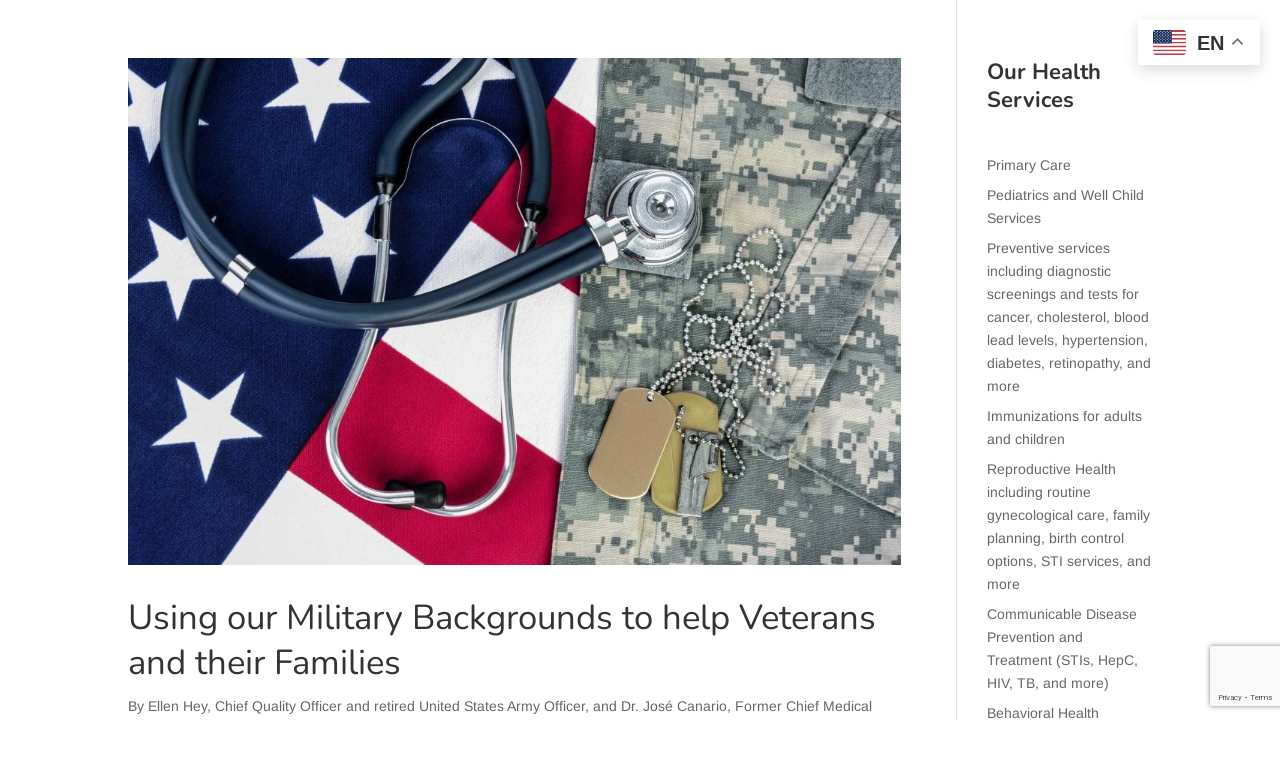

--- FILE ---
content_type: text/html; charset=UTF-8
request_url: https://www.localcommunityhealth.com/tag/healthcare-for-veterans/
body_size: 14831
content:
<!DOCTYPE html>
<html lang="en-US" prefix="og: http://ogp.me/ns# fb: http://ogp.me/ns/fb#">
<head>
	<meta charset="UTF-8" />
<meta http-equiv="X-UA-Compatible" content="IE=edge">
	<link rel="pingback" href="https://www.localcommunityhealth.com/xmlrpc.php" />

	<script type="text/javascript">
		document.documentElement.className = 'js';
	</script>
	
	<title>Healthcare for Veterans | Local Community Health</title>
<link rel="preconnect" href="https://fonts.gstatic.com" crossorigin /><meta name='robots' content='max-image-preview:large' />
<script type="text/javascript">
			let jqueryParams=[],jQuery=function(r){return jqueryParams=[...jqueryParams,r],jQuery},$=function(r){return jqueryParams=[...jqueryParams,r],$};window.jQuery=jQuery,window.$=jQuery;let customHeadScripts=!1;jQuery.fn=jQuery.prototype={},$.fn=jQuery.prototype={},jQuery.noConflict=function(r){if(window.jQuery)return jQuery=window.jQuery,$=window.jQuery,customHeadScripts=!0,jQuery.noConflict},jQuery.ready=function(r){jqueryParams=[...jqueryParams,r]},$.ready=function(r){jqueryParams=[...jqueryParams,r]},jQuery.load=function(r){jqueryParams=[...jqueryParams,r]},$.load=function(r){jqueryParams=[...jqueryParams,r]},jQuery.fn.ready=function(r){jqueryParams=[...jqueryParams,r]},$.fn.ready=function(r){jqueryParams=[...jqueryParams,r]};</script><link rel='dns-prefetch' href='//www.localcommunityhealth.com' />
<link rel="alternate" type="application/rss+xml" title="Local Community Health &raquo; Feed" href="https://www.localcommunityhealth.com/feed/" />
<link rel="alternate" type="application/rss+xml" title="Local Community Health &raquo; Comments Feed" href="https://www.localcommunityhealth.com/comments/feed/" />
<link rel="alternate" type="application/rss+xml" title="Local Community Health &raquo; Healthcare for Veterans Tag Feed" href="https://www.localcommunityhealth.com/tag/healthcare-for-veterans/feed/" />
<meta content="Divi v.4.27.5" name="generator"/><style id='wp-block-library-inline-css' type='text/css'>
:root{--wp-block-synced-color:#7a00df;--wp-block-synced-color--rgb:122,0,223;--wp-bound-block-color:var(--wp-block-synced-color);--wp-editor-canvas-background:#ddd;--wp-admin-theme-color:#007cba;--wp-admin-theme-color--rgb:0,124,186;--wp-admin-theme-color-darker-10:#006ba1;--wp-admin-theme-color-darker-10--rgb:0,107,160.5;--wp-admin-theme-color-darker-20:#005a87;--wp-admin-theme-color-darker-20--rgb:0,90,135;--wp-admin-border-width-focus:2px}@media (min-resolution:192dpi){:root{--wp-admin-border-width-focus:1.5px}}.wp-element-button{cursor:pointer}:root .has-very-light-gray-background-color{background-color:#eee}:root .has-very-dark-gray-background-color{background-color:#313131}:root .has-very-light-gray-color{color:#eee}:root .has-very-dark-gray-color{color:#313131}:root .has-vivid-green-cyan-to-vivid-cyan-blue-gradient-background{background:linear-gradient(135deg,#00d084,#0693e3)}:root .has-purple-crush-gradient-background{background:linear-gradient(135deg,#34e2e4,#4721fb 50%,#ab1dfe)}:root .has-hazy-dawn-gradient-background{background:linear-gradient(135deg,#faaca8,#dad0ec)}:root .has-subdued-olive-gradient-background{background:linear-gradient(135deg,#fafae1,#67a671)}:root .has-atomic-cream-gradient-background{background:linear-gradient(135deg,#fdd79a,#004a59)}:root .has-nightshade-gradient-background{background:linear-gradient(135deg,#330968,#31cdcf)}:root .has-midnight-gradient-background{background:linear-gradient(135deg,#020381,#2874fc)}:root{--wp--preset--font-size--normal:16px;--wp--preset--font-size--huge:42px}.has-regular-font-size{font-size:1em}.has-larger-font-size{font-size:2.625em}.has-normal-font-size{font-size:var(--wp--preset--font-size--normal)}.has-huge-font-size{font-size:var(--wp--preset--font-size--huge)}.has-text-align-center{text-align:center}.has-text-align-left{text-align:left}.has-text-align-right{text-align:right}.has-fit-text{white-space:nowrap!important}#end-resizable-editor-section{display:none}.aligncenter{clear:both}.items-justified-left{justify-content:flex-start}.items-justified-center{justify-content:center}.items-justified-right{justify-content:flex-end}.items-justified-space-between{justify-content:space-between}.screen-reader-text{border:0;clip-path:inset(50%);height:1px;margin:-1px;overflow:hidden;padding:0;position:absolute;width:1px;word-wrap:normal!important}.screen-reader-text:focus{background-color:#ddd;clip-path:none;color:#444;display:block;font-size:1em;height:auto;left:5px;line-height:normal;padding:15px 23px 14px;text-decoration:none;top:5px;width:auto;z-index:100000}html :where(.has-border-color){border-style:solid}html :where([style*=border-top-color]){border-top-style:solid}html :where([style*=border-right-color]){border-right-style:solid}html :where([style*=border-bottom-color]){border-bottom-style:solid}html :where([style*=border-left-color]){border-left-style:solid}html :where([style*=border-width]){border-style:solid}html :where([style*=border-top-width]){border-top-style:solid}html :where([style*=border-right-width]){border-right-style:solid}html :where([style*=border-bottom-width]){border-bottom-style:solid}html :where([style*=border-left-width]){border-left-style:solid}html :where(img[class*=wp-image-]){height:auto;max-width:100%}:where(figure){margin:0 0 1em}html :where(.is-position-sticky){--wp-admin--admin-bar--position-offset:var(--wp-admin--admin-bar--height,0px)}@media screen and (max-width:600px){html :where(.is-position-sticky){--wp-admin--admin-bar--position-offset:0px}}

/*# sourceURL=wp-block-library-inline-css */
</style><style id='wp-block-heading-inline-css' type='text/css'>
h1:where(.wp-block-heading).has-background,h2:where(.wp-block-heading).has-background,h3:where(.wp-block-heading).has-background,h4:where(.wp-block-heading).has-background,h5:where(.wp-block-heading).has-background,h6:where(.wp-block-heading).has-background{padding:1.25em 2.375em}h1.has-text-align-left[style*=writing-mode]:where([style*=vertical-lr]),h1.has-text-align-right[style*=writing-mode]:where([style*=vertical-rl]),h2.has-text-align-left[style*=writing-mode]:where([style*=vertical-lr]),h2.has-text-align-right[style*=writing-mode]:where([style*=vertical-rl]),h3.has-text-align-left[style*=writing-mode]:where([style*=vertical-lr]),h3.has-text-align-right[style*=writing-mode]:where([style*=vertical-rl]),h4.has-text-align-left[style*=writing-mode]:where([style*=vertical-lr]),h4.has-text-align-right[style*=writing-mode]:where([style*=vertical-rl]),h5.has-text-align-left[style*=writing-mode]:where([style*=vertical-lr]),h5.has-text-align-right[style*=writing-mode]:where([style*=vertical-rl]),h6.has-text-align-left[style*=writing-mode]:where([style*=vertical-lr]),h6.has-text-align-right[style*=writing-mode]:where([style*=vertical-rl]){rotate:180deg}
/*# sourceURL=https://www.localcommunityhealth.com/wp-includes/blocks/heading/style.min.css */
</style>
<style id='wp-block-list-inline-css' type='text/css'>
ol,ul{box-sizing:border-box}:root :where(.wp-block-list.has-background){padding:1.25em 2.375em}
/*# sourceURL=https://www.localcommunityhealth.com/wp-includes/blocks/list/style.min.css */
</style>
<style id='global-styles-inline-css' type='text/css'>
:root{--wp--preset--aspect-ratio--square: 1;--wp--preset--aspect-ratio--4-3: 4/3;--wp--preset--aspect-ratio--3-4: 3/4;--wp--preset--aspect-ratio--3-2: 3/2;--wp--preset--aspect-ratio--2-3: 2/3;--wp--preset--aspect-ratio--16-9: 16/9;--wp--preset--aspect-ratio--9-16: 9/16;--wp--preset--color--black: #000000;--wp--preset--color--cyan-bluish-gray: #abb8c3;--wp--preset--color--white: #ffffff;--wp--preset--color--pale-pink: #f78da7;--wp--preset--color--vivid-red: #cf2e2e;--wp--preset--color--luminous-vivid-orange: #ff6900;--wp--preset--color--luminous-vivid-amber: #fcb900;--wp--preset--color--light-green-cyan: #7bdcb5;--wp--preset--color--vivid-green-cyan: #00d084;--wp--preset--color--pale-cyan-blue: #8ed1fc;--wp--preset--color--vivid-cyan-blue: #0693e3;--wp--preset--color--vivid-purple: #9b51e0;--wp--preset--gradient--vivid-cyan-blue-to-vivid-purple: linear-gradient(135deg,rgb(6,147,227) 0%,rgb(155,81,224) 100%);--wp--preset--gradient--light-green-cyan-to-vivid-green-cyan: linear-gradient(135deg,rgb(122,220,180) 0%,rgb(0,208,130) 100%);--wp--preset--gradient--luminous-vivid-amber-to-luminous-vivid-orange: linear-gradient(135deg,rgb(252,185,0) 0%,rgb(255,105,0) 100%);--wp--preset--gradient--luminous-vivid-orange-to-vivid-red: linear-gradient(135deg,rgb(255,105,0) 0%,rgb(207,46,46) 100%);--wp--preset--gradient--very-light-gray-to-cyan-bluish-gray: linear-gradient(135deg,rgb(238,238,238) 0%,rgb(169,184,195) 100%);--wp--preset--gradient--cool-to-warm-spectrum: linear-gradient(135deg,rgb(74,234,220) 0%,rgb(151,120,209) 20%,rgb(207,42,186) 40%,rgb(238,44,130) 60%,rgb(251,105,98) 80%,rgb(254,248,76) 100%);--wp--preset--gradient--blush-light-purple: linear-gradient(135deg,rgb(255,206,236) 0%,rgb(152,150,240) 100%);--wp--preset--gradient--blush-bordeaux: linear-gradient(135deg,rgb(254,205,165) 0%,rgb(254,45,45) 50%,rgb(107,0,62) 100%);--wp--preset--gradient--luminous-dusk: linear-gradient(135deg,rgb(255,203,112) 0%,rgb(199,81,192) 50%,rgb(65,88,208) 100%);--wp--preset--gradient--pale-ocean: linear-gradient(135deg,rgb(255,245,203) 0%,rgb(182,227,212) 50%,rgb(51,167,181) 100%);--wp--preset--gradient--electric-grass: linear-gradient(135deg,rgb(202,248,128) 0%,rgb(113,206,126) 100%);--wp--preset--gradient--midnight: linear-gradient(135deg,rgb(2,3,129) 0%,rgb(40,116,252) 100%);--wp--preset--font-size--small: 13px;--wp--preset--font-size--medium: 20px;--wp--preset--font-size--large: 36px;--wp--preset--font-size--x-large: 42px;--wp--preset--spacing--20: 0.44rem;--wp--preset--spacing--30: 0.67rem;--wp--preset--spacing--40: 1rem;--wp--preset--spacing--50: 1.5rem;--wp--preset--spacing--60: 2.25rem;--wp--preset--spacing--70: 3.38rem;--wp--preset--spacing--80: 5.06rem;--wp--preset--shadow--natural: 6px 6px 9px rgba(0, 0, 0, 0.2);--wp--preset--shadow--deep: 12px 12px 50px rgba(0, 0, 0, 0.4);--wp--preset--shadow--sharp: 6px 6px 0px rgba(0, 0, 0, 0.2);--wp--preset--shadow--outlined: 6px 6px 0px -3px rgb(255, 255, 255), 6px 6px rgb(0, 0, 0);--wp--preset--shadow--crisp: 6px 6px 0px rgb(0, 0, 0);}:root { --wp--style--global--content-size: 823px;--wp--style--global--wide-size: 1080px; }:where(body) { margin: 0; }.wp-site-blocks > .alignleft { float: left; margin-right: 2em; }.wp-site-blocks > .alignright { float: right; margin-left: 2em; }.wp-site-blocks > .aligncenter { justify-content: center; margin-left: auto; margin-right: auto; }:where(.is-layout-flex){gap: 0.5em;}:where(.is-layout-grid){gap: 0.5em;}.is-layout-flow > .alignleft{float: left;margin-inline-start: 0;margin-inline-end: 2em;}.is-layout-flow > .alignright{float: right;margin-inline-start: 2em;margin-inline-end: 0;}.is-layout-flow > .aligncenter{margin-left: auto !important;margin-right: auto !important;}.is-layout-constrained > .alignleft{float: left;margin-inline-start: 0;margin-inline-end: 2em;}.is-layout-constrained > .alignright{float: right;margin-inline-start: 2em;margin-inline-end: 0;}.is-layout-constrained > .aligncenter{margin-left: auto !important;margin-right: auto !important;}.is-layout-constrained > :where(:not(.alignleft):not(.alignright):not(.alignfull)){max-width: var(--wp--style--global--content-size);margin-left: auto !important;margin-right: auto !important;}.is-layout-constrained > .alignwide{max-width: var(--wp--style--global--wide-size);}body .is-layout-flex{display: flex;}.is-layout-flex{flex-wrap: wrap;align-items: center;}.is-layout-flex > :is(*, div){margin: 0;}body .is-layout-grid{display: grid;}.is-layout-grid > :is(*, div){margin: 0;}body{padding-top: 0px;padding-right: 0px;padding-bottom: 0px;padding-left: 0px;}:root :where(.wp-element-button, .wp-block-button__link){background-color: #32373c;border-width: 0;color: #fff;font-family: inherit;font-size: inherit;font-style: inherit;font-weight: inherit;letter-spacing: inherit;line-height: inherit;padding-top: calc(0.667em + 2px);padding-right: calc(1.333em + 2px);padding-bottom: calc(0.667em + 2px);padding-left: calc(1.333em + 2px);text-decoration: none;text-transform: inherit;}.has-black-color{color: var(--wp--preset--color--black) !important;}.has-cyan-bluish-gray-color{color: var(--wp--preset--color--cyan-bluish-gray) !important;}.has-white-color{color: var(--wp--preset--color--white) !important;}.has-pale-pink-color{color: var(--wp--preset--color--pale-pink) !important;}.has-vivid-red-color{color: var(--wp--preset--color--vivid-red) !important;}.has-luminous-vivid-orange-color{color: var(--wp--preset--color--luminous-vivid-orange) !important;}.has-luminous-vivid-amber-color{color: var(--wp--preset--color--luminous-vivid-amber) !important;}.has-light-green-cyan-color{color: var(--wp--preset--color--light-green-cyan) !important;}.has-vivid-green-cyan-color{color: var(--wp--preset--color--vivid-green-cyan) !important;}.has-pale-cyan-blue-color{color: var(--wp--preset--color--pale-cyan-blue) !important;}.has-vivid-cyan-blue-color{color: var(--wp--preset--color--vivid-cyan-blue) !important;}.has-vivid-purple-color{color: var(--wp--preset--color--vivid-purple) !important;}.has-black-background-color{background-color: var(--wp--preset--color--black) !important;}.has-cyan-bluish-gray-background-color{background-color: var(--wp--preset--color--cyan-bluish-gray) !important;}.has-white-background-color{background-color: var(--wp--preset--color--white) !important;}.has-pale-pink-background-color{background-color: var(--wp--preset--color--pale-pink) !important;}.has-vivid-red-background-color{background-color: var(--wp--preset--color--vivid-red) !important;}.has-luminous-vivid-orange-background-color{background-color: var(--wp--preset--color--luminous-vivid-orange) !important;}.has-luminous-vivid-amber-background-color{background-color: var(--wp--preset--color--luminous-vivid-amber) !important;}.has-light-green-cyan-background-color{background-color: var(--wp--preset--color--light-green-cyan) !important;}.has-vivid-green-cyan-background-color{background-color: var(--wp--preset--color--vivid-green-cyan) !important;}.has-pale-cyan-blue-background-color{background-color: var(--wp--preset--color--pale-cyan-blue) !important;}.has-vivid-cyan-blue-background-color{background-color: var(--wp--preset--color--vivid-cyan-blue) !important;}.has-vivid-purple-background-color{background-color: var(--wp--preset--color--vivid-purple) !important;}.has-black-border-color{border-color: var(--wp--preset--color--black) !important;}.has-cyan-bluish-gray-border-color{border-color: var(--wp--preset--color--cyan-bluish-gray) !important;}.has-white-border-color{border-color: var(--wp--preset--color--white) !important;}.has-pale-pink-border-color{border-color: var(--wp--preset--color--pale-pink) !important;}.has-vivid-red-border-color{border-color: var(--wp--preset--color--vivid-red) !important;}.has-luminous-vivid-orange-border-color{border-color: var(--wp--preset--color--luminous-vivid-orange) !important;}.has-luminous-vivid-amber-border-color{border-color: var(--wp--preset--color--luminous-vivid-amber) !important;}.has-light-green-cyan-border-color{border-color: var(--wp--preset--color--light-green-cyan) !important;}.has-vivid-green-cyan-border-color{border-color: var(--wp--preset--color--vivid-green-cyan) !important;}.has-pale-cyan-blue-border-color{border-color: var(--wp--preset--color--pale-cyan-blue) !important;}.has-vivid-cyan-blue-border-color{border-color: var(--wp--preset--color--vivid-cyan-blue) !important;}.has-vivid-purple-border-color{border-color: var(--wp--preset--color--vivid-purple) !important;}.has-vivid-cyan-blue-to-vivid-purple-gradient-background{background: var(--wp--preset--gradient--vivid-cyan-blue-to-vivid-purple) !important;}.has-light-green-cyan-to-vivid-green-cyan-gradient-background{background: var(--wp--preset--gradient--light-green-cyan-to-vivid-green-cyan) !important;}.has-luminous-vivid-amber-to-luminous-vivid-orange-gradient-background{background: var(--wp--preset--gradient--luminous-vivid-amber-to-luminous-vivid-orange) !important;}.has-luminous-vivid-orange-to-vivid-red-gradient-background{background: var(--wp--preset--gradient--luminous-vivid-orange-to-vivid-red) !important;}.has-very-light-gray-to-cyan-bluish-gray-gradient-background{background: var(--wp--preset--gradient--very-light-gray-to-cyan-bluish-gray) !important;}.has-cool-to-warm-spectrum-gradient-background{background: var(--wp--preset--gradient--cool-to-warm-spectrum) !important;}.has-blush-light-purple-gradient-background{background: var(--wp--preset--gradient--blush-light-purple) !important;}.has-blush-bordeaux-gradient-background{background: var(--wp--preset--gradient--blush-bordeaux) !important;}.has-luminous-dusk-gradient-background{background: var(--wp--preset--gradient--luminous-dusk) !important;}.has-pale-ocean-gradient-background{background: var(--wp--preset--gradient--pale-ocean) !important;}.has-electric-grass-gradient-background{background: var(--wp--preset--gradient--electric-grass) !important;}.has-midnight-gradient-background{background: var(--wp--preset--gradient--midnight) !important;}.has-small-font-size{font-size: var(--wp--preset--font-size--small) !important;}.has-medium-font-size{font-size: var(--wp--preset--font-size--medium) !important;}.has-large-font-size{font-size: var(--wp--preset--font-size--large) !important;}.has-x-large-font-size{font-size: var(--wp--preset--font-size--x-large) !important;}
/*# sourceURL=global-styles-inline-css */
</style>

<link rel='stylesheet' id='contact-form-7-css' href='https://www.localcommunityhealth.com/wp-content/plugins/contact-form-7/includes/css/styles.css?ver=6.1.4' type='text/css' media='all' />
<style id='divi-responsive-helper-public-inline-css' type='text/css'>
.pac_drh_d_none {display: none !important;}
/*# sourceURL=divi-responsive-helper-public-inline-css */
</style>
<link rel='stylesheet' id='divi-responsive-helper-column-numbers-css' href='https://www.localcommunityhealth.com/wp-content/plugins/divi-responsive-helper/assets/public/css/column-numbers.min.css?ver=2.5.5' type='text/css' media='all' />
<link rel='stylesheet' id='divi-responsive-helper-column-stacking-css' href='https://www.localcommunityhealth.com/wp-content/plugins/divi-responsive-helper/assets/public/css/column-stacking.min.css?ver=2.5.5' type='text/css' media='all' />
<link rel='stylesheet' id='divi-responsive-helper-divi-blog-module-css' href='https://www.localcommunityhealth.com/wp-content/plugins/divi-responsive-helper/assets/public/css/divi-blog-module.min.css?ver=2.5.5' type='text/css' media='all' />
<link rel='stylesheet' id='wpcf7-redirect-script-frontend-css' href='https://www.localcommunityhealth.com/wp-content/plugins/wpcf7-redirect/build/assets/frontend-script.css?ver=2c532d7e2be36f6af233' type='text/css' media='all' />
<link rel='stylesheet' id='cff-css' href='https://www.localcommunityhealth.com/wp-content/plugins/custom-facebook-feed-pro/assets/css/cff-style.min.css?ver=4.7.4' type='text/css' media='all' />
<link rel='stylesheet' id='dp-divi-filtergrid-bundle-style-css' href='https://www.localcommunityhealth.com/wp-content/plugins/dp-divi-filtergrid/styles/bundle.css?ver=4.1.4' type='text/css' media='all' />
<style id='divi-responsive-helper-override-divi-inline-css' type='text/css'>
@media (min-width: 768px) and (max-width: 980px) { .pac_drh_tab_col_three.et_pb_shop ul.products li.product { margin-left: 4% !important; margin-right: 4% !important; } }
/*# sourceURL=divi-responsive-helper-override-divi-inline-css */
</style>
<link rel='stylesheet' id='divi-style-css' href='https://www.localcommunityhealth.com/wp-content/themes/Divi/style-static.min.css?ver=4.27.5' type='text/css' media='all' />
<!--n2css--><!--n2js--><link rel="https://api.w.org/" href="https://www.localcommunityhealth.com/wp-json/" /><link rel="alternate" title="JSON" type="application/json" href="https://www.localcommunityhealth.com/wp-json/wp/v2/tags/283" /><link rel="EditURI" type="application/rsd+xml" title="RSD" href="https://www.localcommunityhealth.com/xmlrpc.php?rsd" />

<!-- Custom Facebook Feed JS vars -->
<script type="text/javascript">
var cffsiteurl = "https://www.localcommunityhealth.com/wp-content/plugins";
var cffajaxurl = "https://www.localcommunityhealth.com/wp-admin/admin-ajax.php";


var cfflinkhashtags = "false";
</script>
<meta name="viewport" content="width=device-width, initial-scale=1.0, maximum-scale=1.0, user-scalable=0" />
<meta name="theme-color" content="#ffffff" />
<!-- Preloading font to fix menu icon flashing 3 -->
<!-- <link rel="preload" href="/wp-content/themes/Divi/core/admin/fonts/modules.ttf" as="font" type="font/ttf" crossorigin="anonymous"> -->
<!-- Preloading font to fix menu icon flashing - end -->


<!-- Google Tag Manager -->
<script>(function(w,d,s,l,i){w[l]=w[l]||[];w[l].push({'gtm.start':
new Date().getTime(),event:'gtm.js'});var f=d.getElementsByTagName(s)[0],
j=d.createElement(s),dl=l!='dataLayer'?'&l='+l:'';j.async=true;j.src=
'https://www.googletagmanager.com/gtm.js?id='+i+dl;f.parentNode.insertBefore(j,f);
})(window,document,'script','dataLayer','GTM-TWG89L6');</script>
<!-- End Google Tag Manager -->

<!-- jquery to force download of link -->
<script>
jQuery(document).ready(function() {
  var downloadButton = jQuery('.my-download');
    
  downloadButton.each(function(index) {
    jQuery(this).attr('download', '');
  });
});
</script>

<link rel="stylesheet" id="et-divi-customizer-global-cached-inline-styles" href="https://www.localcommunityhealth.com/wp-content/et-cache/global/et-divi-customizer-global.min.css?ver=1767909086" /><link rel="stylesheet" id="et-core-unified-cpt-12769-cached-inline-styles" href="https://www.localcommunityhealth.com/wp-content/et-cache/12769/et-core-unified-cpt-12769.min.css?ver=1767910388" /><link rel="stylesheet" id="et-core-unified-cpt-16469-cached-inline-styles" href="https://www.localcommunityhealth.com/wp-content/et-cache/16469/et-core-unified-cpt-16469.min.css?ver=1767910388" />
<!-- START - Open Graph and Twitter Card Tags 3.3.7 -->
 <!-- Facebook Open Graph -->
  <meta property="og:locale" content="en_US"/>
  <meta property="og:site_name" content="Local Community Health"/>
  <meta property="og:title" content="Healthcare for Veterans"/>
  <meta property="og:url" content="https://www.localcommunityhealth.com/tag/healthcare-for-veterans/"/>
  <meta property="og:type" content="article"/>
  <meta property="og:description" content="Taking the time to care."/>
  <meta property="og:image" content="https://www.localcommunityhealth.com/wp-content/uploads/2015/06/logo.png"/>
  <meta property="og:image:url" content="https://www.localcommunityhealth.com/wp-content/uploads/2015/06/logo.png"/>
  <meta property="og:image:secure_url" content="https://www.localcommunityhealth.com/wp-content/uploads/2015/06/logo.png"/>
  <meta property="article:publisher" content="https://www.facebook.com/FingerLakesCommunityHealth"/>
 <!-- Google+ / Schema.org -->
 <!-- Twitter Cards -->
  <meta name="twitter:title" content="Healthcare for Veterans"/>
  <meta name="twitter:url" content="https://www.localcommunityhealth.com/tag/healthcare-for-veterans/"/>
  <meta name="twitter:description" content="Taking the time to care."/>
  <meta name="twitter:image" content="https://www.localcommunityhealth.com/wp-content/uploads/2015/06/logo.png"/>
  <meta name="twitter:card" content="summary_large_image"/>
 <!-- SEO -->
 <!-- Misc. tags -->
 <!-- is_tag -->
<!-- END - Open Graph and Twitter Card Tags 3.3.7 -->
	
<link rel='stylesheet' id='divi-overlays-animate-style-css' href='https://www.localcommunityhealth.com/wp-content/plugins/divi-overlays/assets/css/animate.min.css?ver=4.1.1' type='text/css' media='all' />
<link rel='stylesheet' id='divi-overlays-customanimations-css' href='https://www.localcommunityhealth.com/wp-content/plugins/divi-overlays/assets/css/custom_animations.css?ver=3.1.9' type='text/css' media='all' />
<link rel='stylesheet' id='divi-overlays-custom_style_css-css' href='https://www.localcommunityhealth.com/wp-content/plugins/divi-overlays/assets/css/style.css?ver=3.1.9' type='text/css' media='all' />
</head>
<body class="archive tag tag-healthcare-for-veterans tag-283 wp-theme-Divi et-tb-has-template et-tb-has-header et-tb-header-disabled et-tb-has-footer et-tb-footer-disabled et_pb_button_helper_class et_cover_background osx et_pb_gutters3 et_right_sidebar et_divi_theme et-db">
	<script class="divioverlays-globalresponsivevalues">var dov_globalresponsivevalues = { min_width:769, max_width:980, tablet_width:768, phone_width:400 };</script><script type="text/javascript">var overlays_with_css_trigger = {'14330': '#boosterspanish','14329': '#boosterENG','13661': '#dose','13652': '#dose','13634': '#qmcjj2sp','13621': '#moderna1sp','13620': '#qualifyspanish','13583': '#qmcjj','13579': '#moderna2','13569': '#dosequalENG',};</script><script type="text/javascript">var overlays_with_automatic_trigger = {'14330': '{"at_type":"0","at_value":"0","at_onceperload":"0"}','14329': '{"at_type":"0","at_value":"0","at_onceperload":"0"}','13661': '{"at_type":"0","at_value":"0","at_onceperload":"0"}','13652': '{"at_type":"0","at_value":"0","at_onceperload":"0"}','13634': '{"at_type":"0","at_value":"0","at_onceperload":"0"}','13621': '{"at_type":"0","at_value":"0","at_onceperload":"0"}','13620': '{"at_type":"0","at_value":"0","at_onceperload":"0"}','13583': '{"at_type":"0","at_value":"0","at_onceperload":"0"}','13579': '{"at_type":"0","at_value":"0","at_onceperload":"0"}','13569': '{"at_type":"0","at_value":"0","at_onceperload":"0"}',};</script><style id="divioverlay-styles"></style><div id="divioverlay-links"></div><div id="sidebar-overlay" class="hiddenMainContainer"><style class="divioverlay-design-styles">@media (min-width: 769px){#divi-overlay-container-14330 .post-content-animation > .et-boc {}#divi-overlay-container-14330 .overlay-entry-content > div {min-width:95% !important; width:95% !important; max-width:none !important; min-height:auto !important; height:auto !important; max-height:none !important; }#divi-overlay-container-14330 .overlay-entry-content {}}@media (max-width: 768px) and (min-width: 401px){#divi-overlay-container-14330 .post-content-animation > div {padding: 0 20px; }#divi-overlay-container-14330 .post-content-animation > .et-boc {position:relative !important; top:0 !important; left:0 !important; }#divi-overlay-container-14330 .overlay-entry-content > div {min-width:100% !important; width:100% !important; max-width:none !important; min-height:auto !important; height:auto !important; max-height:none !important; }#divi-overlay-container-14330 .overlay-entry-content {}}@media (max-width: 400px){#divi-overlay-container-14330 .post-content-animation > div {padding: 0 20px; }#divi-overlay-container-14330 .post-content-animation > .et-boc {position:relative !important; top:0 !important; left:0 !important; }#divi-overlay-container-14330 .overlay-entry-content > div {min-width:100% !important; width:100% !important; max-width:none !important; min-height:auto !important; height:auto !important; max-height:none !important; }#divi-overlay-container-14330 .overlay-entry-content {}}</style><style class="divioverlay-customclosebutton-styles">@media (min-width: 769px){.overlay-customclose-btn-14330 {}}@media (max-width: 768px) and (min-width: 401px){.overlay-customclose-btn-14330 {}}@media (max-width: 400px){.overlay-customclose-btn-14330 {}}</style>	<style class="divi-overlay-styles-14330"></style>
	<div id="divi-overlay-container-14330" class="overlay-container" aria-hidden="true">
	<div class="divioverlay-bg animate__animated"></div>
		<div id="overlay-14330" class="divioverlay" style="display:none;"
		data-bgcolor="rgba(0,0,0,0)" data-enablebgblur="1" data-preventscroll="0" data-enableesckey="1"	
		data-scrolltop="" data-cookie="0" data-enableajax="0" data-contentloaded="0" data-animationin="backInDown" data-animationout="backOutDown" data-animationspeedin="1" data-animationspeedout="1" aria-modal="true" role="dialog" aria-labelledby="overlay-labelledby-14330" aria-describedby="overlay-describedby-14330" data-pointoforigin="" data-pointoforigin_tablet="" data-pointoforigin_phone="" data-id="14330" data-closeclickingoutside="0">
			<span class="screen-reader-text" id="overlay-labelledby-14330">Dialog window</span>
			
						
						<div class="overlay-close-container" data-pointoforigin="top_right" data-pointoforigin_tablet="top_right" data-pointoforigin_phone="top_right">
				<a href="javascript:;" class="overlay-close overlay-customclose-btn-14330" aria-label="Close Overlay modal" title="Close dialog window" role="button"><span class=""><svg width="7" height="7" xmlns="http://www.w3.org/2000/svg" fill="currentColor" viewBox="0 0 7 7"><path d="m0.14,0.14a0.5,0.5 0 0 1 0.7,0l2.65,2.64l2.65,-2.64a0.5,0.5 0 0 1 0.7,0.7l-2.64,2.65l2.64,2.65a0.5,0.5 0 0 1 -0.7,0.7l-2.65,-2.64l-2.65,2.64a0.5,0.5 0 0 1 -0.7,-0.7l2.64,-2.65l-2.64,-2.65a0.5,0.5 0 0 1 0,-0.7z"></path></svg></span></a>
			</div>
						
			<div class="overlay-entry-content">
				<div id="overlay-describedby-14330">
				
					<div class="post-content-wrapper et-l">
					
						<div class="post-content-animation">
						
													
							<div class="entry-content">
							<div class="et-l et-l--post">
			<div class="et_builder_inner_content et_pb_gutters3">
		<div class="et_pb_section et_pb_section_0-divioverlays_14330 et_section_regular" >
				
				
				
				
				
				
				<div class="et_pb_row et_pb_row_1-divioverlays_14330 et_pb_gutters1">
				<div class="et_pb_column et_pb_column_4_4 et_pb_column_2-divioverlays_14330  et_pb_css_mix_blend_mode_passthrough et-last-child">
				
				
				
				
				<div class="et_pb_with_border et_pb_module et_pb_text et_pb_text_3-divioverlays_14330  et_pb_text_align_center et_pb_bg_layout_light">
				
				
				
				
				<div class="et_pb_text_inner"><h2>Refuerzo:</h2>
<h3>Si recibió la serie de vacunas Moderna:</h3>
<ul>
<li>Puede recibir una dosis de refuerzo de Janssen (Johnson &amp; Johnson) o Pfizer 5 meses después de su segunda dosis o dosis adicional.</li>
</ul>
<h3>Si recibió la serie de vacunas de Pfizer:</h3>
<ul>
<li>Puede recibir una dosis de refuerzo de Janssen (Johnson &amp; Johnson) o Pfizer 5 meses después de su segunda dosis o dosis adicional.</li>
<li>El refuerzo de Pfizer solo está disponible para personas mayores de 12 años.</li>
</ul>
<h3> Si recibió la vacuna Janssen (Johnson &amp; Johnson):</h3>
<ul>
<li>Puede recibir una dosis de refuerzo de Janssen (Johnson &amp; Johnson) o Pfizer 2 meses después de la vacunación.</li>
<li>El refuerzo de Janssen (Johnson &amp; Johnson) solo está disponible para personas mayores de 18 años.</li>
</ul></div>
			</div>
			</div>
				
				
				
				
			</div>
				
				
			</div>
		</div>
	</div>
								</div>
						</div>
					</div>
				</div>
			</div>
			
		</div>
	</div>
	<style class="divioverlay-design-styles">@media (min-width: 769px){#divi-overlay-container-14329 .post-content-animation > .et-boc {}#divi-overlay-container-14329 .overlay-entry-content > div {min-width:95% !important; width:95% !important; max-width:none !important; min-height:auto !important; height:auto !important; max-height:none !important; }#divi-overlay-container-14329 .overlay-entry-content {}}@media (max-width: 768px) and (min-width: 401px){#divi-overlay-container-14329 .post-content-animation > div {padding: 0 20px; }#divi-overlay-container-14329 .post-content-animation > .et-boc {position:relative !important; top:0 !important; left:0 !important; }#divi-overlay-container-14329 .overlay-entry-content > div {min-width:100% !important; width:100% !important; max-width:none !important; min-height:auto !important; height:auto !important; max-height:none !important; }#divi-overlay-container-14329 .overlay-entry-content {}}@media (max-width: 400px){#divi-overlay-container-14329 .post-content-animation > div {padding: 0 20px; }#divi-overlay-container-14329 .post-content-animation > .et-boc {position:relative !important; top:0 !important; left:0 !important; }#divi-overlay-container-14329 .overlay-entry-content > div {min-width:100% !important; width:100% !important; max-width:none !important; min-height:auto !important; height:auto !important; max-height:none !important; }#divi-overlay-container-14329 .overlay-entry-content {}}</style><style class="divioverlay-customclosebutton-styles">@media (min-width: 769px){.overlay-customclose-btn-14329 {}}@media (max-width: 768px) and (min-width: 401px){.overlay-customclose-btn-14329 {}}@media (max-width: 400px){.overlay-customclose-btn-14329 {}}</style>	<style class="divi-overlay-styles-14329"></style>
	<div id="divi-overlay-container-14329" class="overlay-container" aria-hidden="true">
	<div class="divioverlay-bg animate__animated"></div>
		<div id="overlay-14329" class="divioverlay" style="display:none;"
		data-bgcolor="rgba(0,0,0,0)" data-enablebgblur="1" data-preventscroll="0" data-enableesckey="1"	
		data-scrolltop="" data-cookie="0" data-enableajax="0" data-contentloaded="0" data-animationin="backInDown" data-animationout="backOutDown" data-animationspeedin="1" data-animationspeedout="1" aria-modal="true" role="dialog" aria-labelledby="overlay-labelledby-14329" aria-describedby="overlay-describedby-14329" data-pointoforigin="" data-pointoforigin_tablet="" data-pointoforigin_phone="" data-id="14329" data-closeclickingoutside="0">
			<span class="screen-reader-text" id="overlay-labelledby-14329">Dialog window</span>
			
						
						<div class="overlay-close-container" data-pointoforigin="top_right" data-pointoforigin_tablet="top_right" data-pointoforigin_phone="top_right">
				<a href="javascript:;" class="overlay-close overlay-customclose-btn-14329" aria-label="Close Overlay modal" title="Close dialog window" role="button"><span class=""><svg width="7" height="7" xmlns="http://www.w3.org/2000/svg" fill="currentColor" viewBox="0 0 7 7"><path d="m0.14,0.14a0.5,0.5 0 0 1 0.7,0l2.65,2.64l2.65,-2.64a0.5,0.5 0 0 1 0.7,0.7l-2.64,2.65l2.64,2.65a0.5,0.5 0 0 1 -0.7,0.7l-2.65,-2.64l-2.65,2.64a0.5,0.5 0 0 1 -0.7,-0.7l2.64,-2.65l-2.64,-2.65a0.5,0.5 0 0 1 0,-0.7z"></path></svg></span></a>
			</div>
						
			<div class="overlay-entry-content">
				<div id="overlay-describedby-14329">
				
					<div class="post-content-wrapper et-l">
					
						<div class="post-content-animation">
						
													
							<div class="entry-content">
							<div class="et-l et-l--post">
			<div class="et_builder_inner_content et_pb_gutters3">
		<div class="et_pb_section et_pb_section_4-divioverlays_14329 et_section_regular" >
				
				
				
				
				
				
				<div class="et_pb_row et_pb_row_5-divioverlays_14329 et_pb_gutters1">
				<div class="et_pb_column et_pb_column_4_4 et_pb_column_6-divioverlays_14329  et_pb_css_mix_blend_mode_passthrough et-last-child">
				
				
				
				
				<div class="et_pb_with_border et_pb_module et_pb_text et_pb_text_7-divioverlays_14329  et_pb_text_align_center et_pb_bg_layout_light">
				
				
				
				
				<div class="et_pb_text_inner"><h2><strong>BOOSTER Shot</strong>:</h2>
<h3>If you received the <strong>Moderna</strong> vaccine series:</h3>
<ul>
<li>You can receive a booster dose of Janssen (Johnson &amp; Johnson) or Pfizer 5 months after your second dose or additional dose.</li>
</ul>
<h3><strong> </strong>If you received the <strong>Pfizer</strong> vaccine series:</h3>
<ul>
<li>You can receive a booster dose of Janssen (Johnson &amp; Johnson) or Pfizer 5 months after your second dose or additional dose.</li>
<li>The Pfizer booster is only available for people who are 12 years of age and older.</li>
</ul>
<h3><strong> </strong>If you received the <strong>Janssen (Johnson &amp; Johnson)</strong> vaccination:</h3>
<ul>
<li>You can receive a booster dose of Janssen (Johnson &amp; Johnson) or Pfizer 2 months after your vaccination.</li>
<li>The Janssen (Johnson &amp; Johnson) booster is only available for people who are 18 years of age and older.</li>
</ul></div>
			</div>
			</div>
				
				
				
				
			</div>
				
				
			</div>
		</div>
	</div>
								</div>
						</div>
					</div>
				</div>
			</div>
			
		</div>
	</div>
	<style class="divioverlay-design-styles">@media (min-width: 769px){#divi-overlay-container-13661 .post-content-animation > .et-boc {}#divi-overlay-container-13661 .overlay-entry-content > div {min-width:95% !important; width:95% !important; max-width:none !important; min-height:auto !important; height:auto !important; max-height:none !important; }#divi-overlay-container-13661 .overlay-entry-content {}}@media (max-width: 768px) and (min-width: 401px){#divi-overlay-container-13661 .post-content-animation > div {padding: 0 20px; }#divi-overlay-container-13661 .post-content-animation > .et-boc {position:relative !important; top:0 !important; left:0 !important; }#divi-overlay-container-13661 .overlay-entry-content > div {min-width:100% !important; width:100% !important; max-width:none !important; min-height:auto !important; height:auto !important; max-height:none !important; }#divi-overlay-container-13661 .overlay-entry-content {}}@media (max-width: 400px){#divi-overlay-container-13661 .post-content-animation > div {padding: 0 20px; }#divi-overlay-container-13661 .post-content-animation > .et-boc {position:relative !important; top:0 !important; left:0 !important; }#divi-overlay-container-13661 .overlay-entry-content > div {min-width:100% !important; width:100% !important; max-width:none !important; min-height:auto !important; height:auto !important; max-height:none !important; }#divi-overlay-container-13661 .overlay-entry-content {}}</style><style class="divioverlay-customclosebutton-styles">@media (min-width: 769px){.overlay-customclose-btn-13661 {}}@media (max-width: 768px) and (min-width: 401px){.overlay-customclose-btn-13661 {}}@media (max-width: 400px){.overlay-customclose-btn-13661 {}}</style>	<style class="divi-overlay-styles-13661"></style>
	<div id="divi-overlay-container-13661" class="overlay-container" aria-hidden="true">
	<div class="divioverlay-bg animate__animated"></div>
		<div id="overlay-13661" class="divioverlay" style="display:none;"
		data-bgcolor="rgba(0,0,0,0)" data-enablebgblur="1" data-preventscroll="0" data-enableesckey="1"	
		data-scrolltop="" data-cookie="0" data-enableajax="0" data-contentloaded="0" data-animationin="backInDown" data-animationout="backOutDown" data-animationspeedin="1" data-animationspeedout="1" aria-modal="true" role="dialog" aria-labelledby="overlay-labelledby-13661" aria-describedby="overlay-describedby-13661" data-pointoforigin="" data-pointoforigin_tablet="" data-pointoforigin_phone="" data-id="13661" data-closeclickingoutside="0">
			<span class="screen-reader-text" id="overlay-labelledby-13661">Dialog window</span>
			
						
						<div class="overlay-close-container" data-pointoforigin="top_right" data-pointoforigin_tablet="top_right" data-pointoforigin_phone="top_right">
				<a href="javascript:;" class="overlay-close overlay-customclose-btn-13661" aria-label="Close Overlay modal" title="Close dialog window" role="button"><span class=""><svg width="7" height="7" xmlns="http://www.w3.org/2000/svg" fill="currentColor" viewBox="0 0 7 7"><path d="m0.14,0.14a0.5,0.5 0 0 1 0.7,0l2.65,2.64l2.65,-2.64a0.5,0.5 0 0 1 0.7,0.7l-2.64,2.65l2.64,2.65a0.5,0.5 0 0 1 -0.7,0.7l-2.65,-2.64l-2.65,2.64a0.5,0.5 0 0 1 -0.7,-0.7l2.64,-2.65l-2.64,-2.65a0.5,0.5 0 0 1 0,-0.7z"></path></svg></span></a>
			</div>
						
			<div class="overlay-entry-content">
				<div id="overlay-describedby-13661">
				
					<div class="post-content-wrapper et-l">
					
						<div class="post-content-animation">
						
													
							<div class="entry-content">
							<div class="et-l et-l--post">
			<div class="et_builder_inner_content et_pb_gutters3">
		<div class="et_pb_section et_pb_section_8-divioverlays_13661 et_section_regular" >
				
				
				
				
				
				
				<div class="et_pb_row et_pb_row_9-divioverlays_13661 et_pb_gutters1">
				<div class="et_pb_column et_pb_column_4_4 et_pb_column_10-divioverlays_13661  et_pb_css_mix_blend_mode_passthrough et-last-child">
				
				
				
				
				<div class="et_pb_with_border et_pb_module et_pb_text et_pb_text_11-divioverlays_13661  et_pb_text_align_center et_pb_bg_layout_light">
				
				
				
				
				<div class="et_pb_text_inner"><h1>Si recibió la serie de vacunas de Pfizer:</h1>
<p>• Puede recibir una dosis de refuerzo de Moderna, Janssen (Johnson &amp; Johnson) o Pfizer 5 meses después de su segunda dosis o dosis adicional.<br />• El refuerzo de Pfizer solo está disponible para personas mayores de 12 años.</p>
<p>Si recibió la vacuna Janssen (Johnson &amp; Johnson):<br />• Puede recibir una dosis de refuerzo de Moderna, Janssen (Johnson &amp; Johnson) o Pfizer 2 meses después de la vacunación.<br />• El refuerzo de Janssen (Johnson &amp; Johnson) solo está disponible para personas mayores de 18 años.</p>
<p>&nbsp;</p></div>
			</div>
			</div>
				
				
				
				
			</div>
				
				
			</div>
		</div>
	</div>
								</div>
						</div>
					</div>
				</div>
			</div>
			
		</div>
	</div>
	<style class="divioverlay-design-styles">@media (min-width: 769px){#divi-overlay-container-13652 .post-content-animation > .et-boc {}#divi-overlay-container-13652 .overlay-entry-content > div {min-width:95% !important; width:95% !important; max-width:none !important; min-height:auto !important; height:auto !important; max-height:none !important; }#divi-overlay-container-13652 .overlay-entry-content {}}@media (max-width: 768px) and (min-width: 401px){#divi-overlay-container-13652 .post-content-animation > div {padding: 0 20px; }#divi-overlay-container-13652 .post-content-animation > .et-boc {position:relative !important; top:0 !important; left:0 !important; }#divi-overlay-container-13652 .overlay-entry-content > div {min-width:100% !important; width:100% !important; max-width:none !important; min-height:auto !important; height:auto !important; max-height:none !important; }#divi-overlay-container-13652 .overlay-entry-content {}}@media (max-width: 400px){#divi-overlay-container-13652 .post-content-animation > div {padding: 0 20px; }#divi-overlay-container-13652 .post-content-animation > .et-boc {position:relative !important; top:0 !important; left:0 !important; }#divi-overlay-container-13652 .overlay-entry-content > div {min-width:100% !important; width:100% !important; max-width:none !important; min-height:auto !important; height:auto !important; max-height:none !important; }#divi-overlay-container-13652 .overlay-entry-content {}}</style><style class="divioverlay-customclosebutton-styles">@media (min-width: 769px){.overlay-customclose-btn-13652 {}}@media (max-width: 768px) and (min-width: 401px){.overlay-customclose-btn-13652 {}}@media (max-width: 400px){.overlay-customclose-btn-13652 {}}</style>	<style class="divi-overlay-styles-13652"></style>
	<div id="divi-overlay-container-13652" class="overlay-container" aria-hidden="true">
	<div class="divioverlay-bg animate__animated"></div>
		<div id="overlay-13652" class="divioverlay" style="display:none;"
		data-bgcolor="rgba(0,0,0,0)" data-enablebgblur="1" data-preventscroll="0" data-enableesckey="1"	
		data-scrolltop="" data-cookie="0" data-enableajax="0" data-contentloaded="0" data-animationin="backInDown" data-animationout="backOutDown" data-animationspeedin="1" data-animationspeedout="1" aria-modal="true" role="dialog" aria-labelledby="overlay-labelledby-13652" aria-describedby="overlay-describedby-13652" data-pointoforigin="" data-pointoforigin_tablet="" data-pointoforigin_phone="" data-id="13652" data-closeclickingoutside="0">
			<span class="screen-reader-text" id="overlay-labelledby-13652">Dialog window</span>
			
						
						<div class="overlay-close-container" data-pointoforigin="top_right" data-pointoforigin_tablet="top_right" data-pointoforigin_phone="top_right">
				<a href="javascript:;" class="overlay-close overlay-customclose-btn-13652" aria-label="Close Overlay modal" title="Close dialog window" role="button"><span class=""><svg width="7" height="7" xmlns="http://www.w3.org/2000/svg" fill="currentColor" viewBox="0 0 7 7"><path d="m0.14,0.14a0.5,0.5 0 0 1 0.7,0l2.65,2.64l2.65,-2.64a0.5,0.5 0 0 1 0.7,0.7l-2.64,2.65l2.64,2.65a0.5,0.5 0 0 1 -0.7,0.7l-2.65,-2.64l-2.65,2.64a0.5,0.5 0 0 1 -0.7,-0.7l2.64,-2.65l-2.64,-2.65a0.5,0.5 0 0 1 0,-0.7z"></path></svg></span></a>
			</div>
						
			<div class="overlay-entry-content">
				<div id="overlay-describedby-13652">
				
					<div class="post-content-wrapper et-l">
					
						<div class="post-content-animation">
						
													
							<div class="entry-content">
							<div class="et-l et-l--post">
			<div class="et_builder_inner_content et_pb_gutters3">
		<div class="et_pb_section et_pb_section_12-divioverlays_13652 et_section_regular" >
				
				
				
				
				
				
				<div class="et_pb_row et_pb_row_13-divioverlays_13652 et_pb_gutters1">
				<div class="et_pb_column et_pb_column_4_4 et_pb_column_14-divioverlays_13652  et_pb_css_mix_blend_mode_passthrough et-last-child">
				
				
				
				
				<div class="et_pb_with_border et_pb_module et_pb_text et_pb_text_15-divioverlays_13652  et_pb_text_align_center et_pb_bg_layout_light">
				
				
				
				
				<div class="et_pb_text_inner"><h1>Pfizer (12-17) Additional Dose Qualifiers</h1>
<ul>
<li>Active cancer treatment for tumors or cancers of the blood</li>
<li>Organ transplant recipients who are taking medicine to suppress the immune system</li>
<li>Stem cell transplant recipients (within the last 2 years or taking immunosuppressive medications)</li>
<li>Moderate or severe primary immunodeficiency (such as DiGeorge syndrome, Wiskott-Aldrich syndrome)</li>
<li>Advanced or untreated HIV infection</li>
</ul></div>
			</div>
			</div>
				
				
				
				
			</div>
				
				
			</div>
		</div>
	</div>
								</div>
						</div>
					</div>
				</div>
			</div>
			
		</div>
	</div>
	<style class="divioverlay-design-styles">@media (min-width: 769px){#divi-overlay-container-13634 .post-content-animation > .et-boc {}#divi-overlay-container-13634 .overlay-entry-content > div {min-width:95% !important; width:95% !important; max-width:none !important; min-height:auto !important; height:auto !important; max-height:none !important; }#divi-overlay-container-13634 .overlay-entry-content {}}@media (max-width: 768px) and (min-width: 401px){#divi-overlay-container-13634 .post-content-animation > div {padding: 0 20px; }#divi-overlay-container-13634 .post-content-animation > .et-boc {position:relative !important; top:0 !important; left:0 !important; }#divi-overlay-container-13634 .overlay-entry-content > div {min-width:100% !important; width:100% !important; max-width:none !important; min-height:auto !important; height:auto !important; max-height:none !important; }#divi-overlay-container-13634 .overlay-entry-content {}}@media (max-width: 400px){#divi-overlay-container-13634 .post-content-animation > div {padding: 0 20px; }#divi-overlay-container-13634 .post-content-animation > .et-boc {position:relative !important; top:0 !important; left:0 !important; }#divi-overlay-container-13634 .overlay-entry-content > div {min-width:100% !important; width:100% !important; max-width:none !important; min-height:auto !important; height:auto !important; max-height:none !important; }#divi-overlay-container-13634 .overlay-entry-content {}}</style><style class="divioverlay-customclosebutton-styles">@media (min-width: 769px){.overlay-customclose-btn-13634 {}}@media (max-width: 768px) and (min-width: 401px){.overlay-customclose-btn-13634 {}}@media (max-width: 400px){.overlay-customclose-btn-13634 {}}</style>	<style class="divi-overlay-styles-13634"></style>
	<div id="divi-overlay-container-13634" class="overlay-container" aria-hidden="true">
	<div class="divioverlay-bg animate__animated"></div>
		<div id="overlay-13634" class="divioverlay" style="display:none;"
		data-bgcolor="rgba(0,0,0,0)" data-enablebgblur="1" data-preventscroll="0" data-enableesckey="1"	
		data-scrolltop="" data-cookie="0" data-enableajax="0" data-contentloaded="0" data-animationin="backInDown" data-animationout="backOutDown" data-animationspeedin="1" data-animationspeedout="1" aria-modal="true" role="dialog" aria-labelledby="overlay-labelledby-13634" aria-describedby="overlay-describedby-13634" data-pointoforigin="" data-pointoforigin_tablet="" data-pointoforigin_phone="" data-id="13634" data-closeclickingoutside="0">
			<span class="screen-reader-text" id="overlay-labelledby-13634">Dialog window</span>
			
						
						<div class="overlay-close-container" data-pointoforigin="top_right" data-pointoforigin_tablet="top_right" data-pointoforigin_phone="top_right">
				<a href="javascript:;" class="overlay-close overlay-customclose-btn-13634" aria-label="Close Overlay modal" title="Close dialog window" role="button"><span class=""><svg width="7" height="7" xmlns="http://www.w3.org/2000/svg" fill="currentColor" viewBox="0 0 7 7"><path d="m0.14,0.14a0.5,0.5 0 0 1 0.7,0l2.65,2.64l2.65,-2.64a0.5,0.5 0 0 1 0.7,0.7l-2.64,2.65l2.64,2.65a0.5,0.5 0 0 1 -0.7,0.7l-2.65,-2.64l-2.65,2.64a0.5,0.5 0 0 1 -0.7,-0.7l2.64,-2.65l-2.64,-2.65a0.5,0.5 0 0 1 0,-0.7z"></path></svg></span></a>
			</div>
						
			<div class="overlay-entry-content">
				<div id="overlay-describedby-13634">
				
					<div class="post-content-wrapper et-l">
					
						<div class="post-content-animation">
						
													
							<div class="entry-content">
							<div class="et-l et-l--post">
			<div class="et_builder_inner_content et_pb_gutters3">
		<div class="et_pb_section et_pb_section_16-divioverlays_13634 et_section_regular" >
				
				
				
				
				
				
				<div class="et_pb_row et_pb_row_17-divioverlays_13634 et_pb_gutters1">
				<div class="et_pb_column et_pb_column_4_4 et_pb_column_18-divioverlays_13634  et_pb_css_mix_blend_mode_passthrough et-last-child">
				
				
				
				
				<div class="et_pb_with_border et_pb_module et_pb_text et_pb_text_19-divioverlays_13634  et_pb_text_align_center et_pb_bg_layout_light">
				
				
				
				
				<div class="et_pb_text_inner"><h1>Si recibió la vacuna Janssen (Johnson &amp; Johnson):</h1>
<p>• Puede recibir una dosis de refuerzo de Moderna, Janssen (Johnson &amp; Johnson) o Pfizer 2 meses después de la vacunación.<br />• El refuerzo de Janssen (Johnson &amp; Johnson) solo está disponible para personas mayores de 18 años.</p></div>
			</div>
			</div>
				
				
				
				
			</div>
				
				
			</div>
		</div>
	</div>
								</div>
						</div>
					</div>
				</div>
			</div>
			
		</div>
	</div>
	<style class="divioverlay-design-styles">@media (min-width: 769px){#divi-overlay-container-13621 .post-content-animation > .et-boc {}#divi-overlay-container-13621 .overlay-entry-content > div {min-width:95% !important; width:95% !important; max-width:none !important; min-height:auto !important; height:auto !important; max-height:none !important; }#divi-overlay-container-13621 .overlay-entry-content {}}@media (max-width: 768px) and (min-width: 401px){#divi-overlay-container-13621 .post-content-animation > div {padding: 0 20px; }#divi-overlay-container-13621 .post-content-animation > .et-boc {position:relative !important; top:0 !important; left:0 !important; }#divi-overlay-container-13621 .overlay-entry-content > div {min-width:100% !important; width:100% !important; max-width:none !important; min-height:auto !important; height:auto !important; max-height:none !important; }#divi-overlay-container-13621 .overlay-entry-content {}}@media (max-width: 400px){#divi-overlay-container-13621 .post-content-animation > div {padding: 0 20px; }#divi-overlay-container-13621 .post-content-animation > .et-boc {position:relative !important; top:0 !important; left:0 !important; }#divi-overlay-container-13621 .overlay-entry-content > div {min-width:100% !important; width:100% !important; max-width:none !important; min-height:auto !important; height:auto !important; max-height:none !important; }#divi-overlay-container-13621 .overlay-entry-content {}}</style><style class="divioverlay-customclosebutton-styles">@media (min-width: 769px){.overlay-customclose-btn-13621 {}}@media (max-width: 768px) and (min-width: 401px){.overlay-customclose-btn-13621 {}}@media (max-width: 400px){.overlay-customclose-btn-13621 {}}</style>	<style class="divi-overlay-styles-13621"></style>
	<div id="divi-overlay-container-13621" class="overlay-container" aria-hidden="true">
	<div class="divioverlay-bg animate__animated"></div>
		<div id="overlay-13621" class="divioverlay" style="display:none;"
		data-bgcolor="rgba(0,0,0,0)" data-enablebgblur="1" data-preventscroll="0" data-enableesckey="1"	
		data-scrolltop="" data-cookie="0" data-enableajax="0" data-contentloaded="0" data-animationin="backInDown" data-animationout="backOutDown" data-animationspeedin="1" data-animationspeedout="1" aria-modal="true" role="dialog" aria-labelledby="overlay-labelledby-13621" aria-describedby="overlay-describedby-13621" data-pointoforigin="" data-pointoforigin_tablet="" data-pointoforigin_phone="" data-id="13621" data-closeclickingoutside="0">
			<span class="screen-reader-text" id="overlay-labelledby-13621">Dialog window</span>
			
						
						<div class="overlay-close-container" data-pointoforigin="top_right" data-pointoforigin_tablet="top_right" data-pointoforigin_phone="top_right">
				<a href="javascript:;" class="overlay-close overlay-customclose-btn-13621" aria-label="Close Overlay modal" title="Close dialog window" role="button"><span class=""><svg width="7" height="7" xmlns="http://www.w3.org/2000/svg" fill="currentColor" viewBox="0 0 7 7"><path d="m0.14,0.14a0.5,0.5 0 0 1 0.7,0l2.65,2.64l2.65,-2.64a0.5,0.5 0 0 1 0.7,0.7l-2.64,2.65l2.64,2.65a0.5,0.5 0 0 1 -0.7,0.7l-2.65,-2.64l-2.65,2.64a0.5,0.5 0 0 1 -0.7,-0.7l2.64,-2.65l-2.64,-2.65a0.5,0.5 0 0 1 0,-0.7z"></path></svg></span></a>
			</div>
						
			<div class="overlay-entry-content">
				<div id="overlay-describedby-13621">
				
					<div class="post-content-wrapper et-l">
					
						<div class="post-content-animation">
						
													
							<div class="entry-content">
							<div class="et-l et-l--post">
			<div class="et_builder_inner_content et_pb_gutters3">
		<div class="et_pb_section et_pb_section_20-divioverlays_13621 et_section_regular" >
				
				
				
				
				
				
				<div class="et_pb_row et_pb_row_21-divioverlays_13621 et_pb_gutters1">
				<div class="et_pb_column et_pb_column_4_4 et_pb_column_22-divioverlays_13621  et_pb_css_mix_blend_mode_passthrough et-last-child">
				
				
				
				
				<div class="et_pb_with_border et_pb_module et_pb_text et_pb_text_23-divioverlays_13621  et_pb_text_align_left et_pb_bg_layout_light">
				
				
				
				
				<div class="et_pb_text_inner"><h1>Si recibió la serie de vacunas Moderna:</h1>
<ul>
<li>Puede recibir una dosis de refuerzo de Moderna, Janssen (Johnson &amp; Johnson) o Pfizer 5 meses después de su segunda dosis o dosis adicional.</li>
<li>El refuerzo Moderna solo está disponible para personas mayores de 18 años.</li>
</ul></div>
			</div>
			</div>
				
				
				
				
			</div>
				
				
			</div>
		</div>
	</div>
								</div>
						</div>
					</div>
				</div>
			</div>
			
		</div>
	</div>
	<style class="divioverlay-design-styles">@media (min-width: 769px){#divi-overlay-container-13620 .post-content-animation > .et-boc {}#divi-overlay-container-13620 .overlay-entry-content > div {min-width:95% !important; width:95% !important; max-width:none !important; min-height:auto !important; height:auto !important; max-height:none !important; }#divi-overlay-container-13620 .overlay-entry-content {}}@media (max-width: 768px) and (min-width: 401px){#divi-overlay-container-13620 .post-content-animation > div {padding: 0 20px; }#divi-overlay-container-13620 .post-content-animation > .et-boc {position:relative !important; top:0 !important; left:0 !important; }#divi-overlay-container-13620 .overlay-entry-content > div {min-width:100% !important; width:100% !important; max-width:none !important; min-height:auto !important; height:auto !important; max-height:none !important; }#divi-overlay-container-13620 .overlay-entry-content {}}@media (max-width: 400px){#divi-overlay-container-13620 .post-content-animation > div {padding: 0 20px; }#divi-overlay-container-13620 .post-content-animation > .et-boc {position:relative !important; top:0 !important; left:0 !important; }#divi-overlay-container-13620 .overlay-entry-content > div {min-width:100% !important; width:100% !important; max-width:none !important; min-height:auto !important; height:auto !important; max-height:none !important; }#divi-overlay-container-13620 .overlay-entry-content {}}</style><style class="divioverlay-customclosebutton-styles">@media (min-width: 769px){.overlay-customclose-btn-13620 {}}@media (max-width: 768px) and (min-width: 401px){.overlay-customclose-btn-13620 {}}@media (max-width: 400px){.overlay-customclose-btn-13620 {}}</style>	<style class="divi-overlay-styles-13620"></style>
	<div id="divi-overlay-container-13620" class="overlay-container" aria-hidden="true">
	<div class="divioverlay-bg animate__animated"></div>
		<div id="overlay-13620" class="divioverlay" style="display:none;"
		data-bgcolor="rgba(0,0,0,0)" data-enablebgblur="1" data-preventscroll="0" data-enableesckey="1"	
		data-scrolltop="" data-cookie="0" data-enableajax="0" data-contentloaded="0" data-animationin="backInDown" data-animationout="backOutDown" data-animationspeedin="1" data-animationspeedout="1" aria-modal="true" role="dialog" aria-labelledby="overlay-labelledby-13620" aria-describedby="overlay-describedby-13620" data-pointoforigin="" data-pointoforigin_tablet="" data-pointoforigin_phone="" data-id="13620" data-closeclickingoutside="0">
			<span class="screen-reader-text" id="overlay-labelledby-13620">Dialog window</span>
			
						
						<div class="overlay-close-container" data-pointoforigin="top_right" data-pointoforigin_tablet="top_right" data-pointoforigin_phone="top_right">
				<a href="javascript:;" class="overlay-close overlay-customclose-btn-13620" aria-label="Close Overlay modal" title="Close dialog window" role="button"><span class=""><svg width="7" height="7" xmlns="http://www.w3.org/2000/svg" fill="currentColor" viewBox="0 0 7 7"><path d="m0.14,0.14a0.5,0.5 0 0 1 0.7,0l2.65,2.64l2.65,-2.64a0.5,0.5 0 0 1 0.7,0.7l-2.64,2.65l2.64,2.65a0.5,0.5 0 0 1 -0.7,0.7l-2.65,-2.64l-2.65,2.64a0.5,0.5 0 0 1 -0.7,-0.7l2.64,-2.65l-2.64,-2.65a0.5,0.5 0 0 1 0,-0.7z"></path></svg></span></a>
			</div>
						
			<div class="overlay-entry-content">
				<div id="overlay-describedby-13620">
				
					<div class="post-content-wrapper et-l">
					
						<div class="post-content-animation">
						
													
							<div class="entry-content">
							<div class="et-l et-l--post">
			<div class="et_builder_inner_content et_pb_gutters3">
		<div class="et_pb_section et_pb_section_24-divioverlays_13620 et_section_regular" >
				
				
				
				
				
				
				<div class="et_pb_row et_pb_row_25-divioverlays_13620 et_pb_gutters1">
				<div class="et_pb_column et_pb_column_4_4 et_pb_column_26-divioverlays_13620  et_pb_css_mix_blend_mode_passthrough et-last-child">
				
				
				
				
				<div class="et_pb_with_border et_pb_module et_pb_text et_pb_text_27-divioverlays_13620  et_pb_text_align_center et_pb_bg_layout_light">
				
				
				
				
				<div class="et_pb_text_inner"><h1>Calificadores de dosis adicionales</h1>
<p>Los estudios mostraron respuestas inmunitarias inadecuadas a solo dos dosis en personas con las siguientes condiciones:</p>
<ul>
<li style="text-align: left;">Tratamiento oncológico activo para tumores o cánceres de la sangre</li>
<li style="text-align: left;">Receptores de trasplantes de órganos que toman medicamentos para inhibir el sistema inmunitario</li>
<li style="text-align: left;">Receptores de trasplantes de células madre (en los últimos 2 años o tomando medicamentos inmunosupresores)</li>
<li style="text-align: left;">Inmunodeficiencia primaria moderada o grave (como el síndrome de DiGeorge, el síndrome de Wiskott-Aldrich)</li>
<li style="text-align: left;">Infección avanzada o no tratada de VIH</li>
<li style="text-align: left;">Tratamiento activo con dosis altas de cortico-esteroides (p. ej., cortisona, prednisona) u otros medicamentos que pueden suprimir su respuesta inmunitaria.
<p>Si tiene alguna pregunta sobre si debe recibir una dosis adicional, comuníquese con su proveedor de atención médica.</p>
<p><strong>NOTA</strong>: Si no ha completado su serie de dos dosis, su dosis adicional se puede programar al recibir su segunda vacunación.</p>
</li>
</ul></div>
			</div>
			</div>
				
				
				
				
			</div>
				
				
			</div>
		</div>
	</div>
								</div>
						</div>
					</div>
				</div>
			</div>
			
		</div>
	</div>
	<style class="divioverlay-design-styles">@media (min-width: 769px){#divi-overlay-container-13583 .post-content-animation > .et-boc {}#divi-overlay-container-13583 .overlay-entry-content > div {min-width:95% !important; width:95% !important; max-width:none !important; min-height:auto !important; height:auto !important; max-height:none !important; }#divi-overlay-container-13583 .overlay-entry-content {}}@media (max-width: 768px) and (min-width: 401px){#divi-overlay-container-13583 .post-content-animation > div {padding: 0 20px; }#divi-overlay-container-13583 .post-content-animation > .et-boc {position:relative !important; top:0 !important; left:0 !important; }#divi-overlay-container-13583 .overlay-entry-content > div {min-width:100% !important; width:100% !important; max-width:none !important; min-height:auto !important; height:auto !important; max-height:none !important; }#divi-overlay-container-13583 .overlay-entry-content {}}@media (max-width: 400px){#divi-overlay-container-13583 .post-content-animation > div {padding: 0 20px; }#divi-overlay-container-13583 .post-content-animation > .et-boc {position:relative !important; top:0 !important; left:0 !important; }#divi-overlay-container-13583 .overlay-entry-content > div {min-width:100% !important; width:100% !important; max-width:none !important; min-height:auto !important; height:auto !important; max-height:none !important; }#divi-overlay-container-13583 .overlay-entry-content {}}</style><style class="divioverlay-customclosebutton-styles">@media (min-width: 769px){.overlay-customclose-btn-13583 {}}@media (max-width: 768px) and (min-width: 401px){.overlay-customclose-btn-13583 {}}@media (max-width: 400px){.overlay-customclose-btn-13583 {}}</style>	<style class="divi-overlay-styles-13583"></style>
	<div id="divi-overlay-container-13583" class="overlay-container" aria-hidden="true">
	<div class="divioverlay-bg animate__animated"></div>
		<div id="overlay-13583" class="divioverlay" style="display:none;"
		data-bgcolor="rgba(0,0,0,0)" data-enablebgblur="1" data-preventscroll="0" data-enableesckey="1"	
		data-scrolltop="" data-cookie="0" data-enableajax="0" data-contentloaded="0" data-animationin="backInDown" data-animationout="backOutDown" data-animationspeedin="1" data-animationspeedout="1" aria-modal="true" role="dialog" aria-labelledby="overlay-labelledby-13583" aria-describedby="overlay-describedby-13583" data-pointoforigin="" data-pointoforigin_tablet="" data-pointoforigin_phone="" data-id="13583" data-closeclickingoutside="0">
			<span class="screen-reader-text" id="overlay-labelledby-13583">Dialog window</span>
			
						
						<div class="overlay-close-container" data-pointoforigin="top_right" data-pointoforigin_tablet="top_right" data-pointoforigin_phone="top_right">
				<a href="javascript:;" class="overlay-close overlay-customclose-btn-13583" aria-label="Close Overlay modal" title="Close dialog window" role="button"><span class=""><svg width="7" height="7" xmlns="http://www.w3.org/2000/svg" fill="currentColor" viewBox="0 0 7 7"><path d="m0.14,0.14a0.5,0.5 0 0 1 0.7,0l2.65,2.64l2.65,-2.64a0.5,0.5 0 0 1 0.7,0.7l-2.64,2.65l2.64,2.65a0.5,0.5 0 0 1 -0.7,0.7l-2.65,-2.64l-2.65,2.64a0.5,0.5 0 0 1 -0.7,-0.7l2.64,-2.65l-2.64,-2.65a0.5,0.5 0 0 1 0,-0.7z"></path></svg></span></a>
			</div>
						
			<div class="overlay-entry-content">
				<div id="overlay-describedby-13583">
				
					<div class="post-content-wrapper et-l">
					
						<div class="post-content-animation">
						
													
							<div class="entry-content">
							<div class="et-l et-l--post">
			<div class="et_builder_inner_content et_pb_gutters3">
		<div class="et_pb_section et_pb_section_28-divioverlays_13583 et_section_regular" >
				
				
				
				
				
				
				<div class="et_pb_row et_pb_row_29-divioverlays_13583 et_pb_gutters1">
				<div class="et_pb_column et_pb_column_4_4 et_pb_column_30-divioverlays_13583  et_pb_css_mix_blend_mode_passthrough et-last-child">
				
				
				
				
				<div class="et_pb_with_border et_pb_module et_pb_text et_pb_text_31-divioverlays_13583  et_pb_text_align_center et_pb_bg_layout_light">
				
				
				
				
				<div class="et_pb_text_inner"><h1>Qualifying Medical Condition</h1>
<ul>
<li>Cancer (current or in remission, including 9/11-related cancers);</li>
<li>Chronic kidney disease;</li>
<li>Pulmonary Disease, limited to, COPD (chronic obstructive pulmonary disease), asthma (moderate-to-severe), pulmonary fibrosis, cystic fibrosis, tuberculosis, and 9/11 related pulmonary diseases;</li>
<li>Intellectual and Developmental Disabilities including Down</li>
<li>Syndrome;</li>
<li>Heart conditions, including but not limited to heart failure, coronary artery disease, cardiomyopathies, or hypertension (high blood pressure);</li>
<li>Immunocompromised state (weakened immune system) including but not limited to solid organ transplant or from blood or bone marrow transplant, immune deficiencies, HIV, use of corticosteroids, use of other immune weakening medicines, or other causes;</li>
<li>Severe Obesity (BMI 40 kg/m2 or higher), Obesity (body mass index [BMI] of 30 kg/m2 or higher but &lt; 40 kg/m2), Overweight (BMI of 25 kg/m2 or higher but &lt; 30kg/m2);</li>
<li>Pregnant or recently pregnant;</li>
<li>Sickle cell disease or Thalassemia;</li>
<li>Type 1 or 2 diabetes mellitus;</li>
<li>Cerebrovascular disease (affects blood vessels and blood supply to the brain);</li>
<li>Neurologic conditions include but not limited to Alzheimer's</li>
<li>Disease or dementia;</li>
<li>Liver disease limited to cirrhosis, non-alcoholic fatty liver disease, alcoholic liver disease, or autoimmune hepatitis;</li>
<li>Current or former smoker;</li>
<li>Substance use disorder,</li>
<li>Mental health disorders are limited to mood disorders including depression, schizophrenia spectrum disorders.</li>
</ul></div>
			</div>
			</div>
				
				
				
				
			</div>
				
				
			</div>
		</div>
	</div>
								</div>
						</div>
					</div>
				</div>
			</div>
			
		</div>
	</div>
	<style class="divioverlay-design-styles">@media (min-width: 769px){#divi-overlay-container-13579 .post-content-animation > .et-boc {}#divi-overlay-container-13579 .overlay-entry-content > div {min-width:95% !important; width:95% !important; max-width:none !important; min-height:auto !important; height:auto !important; max-height:none !important; }#divi-overlay-container-13579 .overlay-entry-content {}}@media (max-width: 768px) and (min-width: 401px){#divi-overlay-container-13579 .post-content-animation > div {padding: 0 20px; }#divi-overlay-container-13579 .post-content-animation > .et-boc {position:relative !important; top:0 !important; left:0 !important; }#divi-overlay-container-13579 .overlay-entry-content > div {min-width:100% !important; width:100% !important; max-width:none !important; min-height:auto !important; height:auto !important; max-height:none !important; }#divi-overlay-container-13579 .overlay-entry-content {}}@media (max-width: 400px){#divi-overlay-container-13579 .post-content-animation > div {padding: 0 20px; }#divi-overlay-container-13579 .post-content-animation > .et-boc {position:relative !important; top:0 !important; left:0 !important; }#divi-overlay-container-13579 .overlay-entry-content > div {min-width:100% !important; width:100% !important; max-width:none !important; min-height:auto !important; height:auto !important; max-height:none !important; }#divi-overlay-container-13579 .overlay-entry-content {}}</style><style class="divioverlay-customclosebutton-styles">@media (min-width: 769px){.overlay-customclose-btn-13579 {}}@media (max-width: 768px) and (min-width: 401px){.overlay-customclose-btn-13579 {}}@media (max-width: 400px){.overlay-customclose-btn-13579 {}}</style>	<style class="divi-overlay-styles-13579"></style>
	<div id="divi-overlay-container-13579" class="overlay-container" aria-hidden="true">
	<div class="divioverlay-bg animate__animated"></div>
		<div id="overlay-13579" class="divioverlay" style="display:none;"
		data-bgcolor="rgba(0,0,0,0)" data-enablebgblur="1" data-preventscroll="0" data-enableesckey="1"	
		data-scrolltop="" data-cookie="0" data-enableajax="0" data-contentloaded="0" data-animationin="backInDown" data-animationout="backOutDown" data-animationspeedin="1" data-animationspeedout="1" aria-modal="true" role="dialog" aria-labelledby="overlay-labelledby-13579" aria-describedby="overlay-describedby-13579" data-pointoforigin="" data-pointoforigin_tablet="" data-pointoforigin_phone="" data-id="13579" data-closeclickingoutside="0">
			<span class="screen-reader-text" id="overlay-labelledby-13579">Dialog window</span>
			
						
						<div class="overlay-close-container" data-pointoforigin="top_right" data-pointoforigin_tablet="top_right" data-pointoforigin_phone="top_right">
				<a href="javascript:;" class="overlay-close overlay-customclose-btn-13579" aria-label="Close Overlay modal" title="Close dialog window" role="button"><span class=""><svg width="7" height="7" xmlns="http://www.w3.org/2000/svg" fill="currentColor" viewBox="0 0 7 7"><path d="m0.14,0.14a0.5,0.5 0 0 1 0.7,0l2.65,2.64l2.65,-2.64a0.5,0.5 0 0 1 0.7,0.7l-2.64,2.65l2.64,2.65a0.5,0.5 0 0 1 -0.7,0.7l-2.65,-2.64l-2.65,2.64a0.5,0.5 0 0 1 -0.7,-0.7l2.64,-2.65l-2.64,-2.65a0.5,0.5 0 0 1 0,-0.7z"></path></svg></span></a>
			</div>
						
			<div class="overlay-entry-content">
				<div id="overlay-describedby-13579">
				
					<div class="post-content-wrapper et-l">
					
						<div class="post-content-animation">
						
													
							<div class="entry-content">
							<div class="et-l et-l--post">
			<div class="et_builder_inner_content et_pb_gutters3">
		<div class="et_pb_section et_pb_section_32-divioverlays_13579 et_section_regular" >
				
				
				
				
				
				
				<div class="et_pb_row et_pb_row_33-divioverlays_13579 et_pb_gutters1">
				<div class="et_pb_column et_pb_column_4_4 et_pb_column_34-divioverlays_13579  et_pb_css_mix_blend_mode_passthrough et-last-child">
				
				
				
				
				<div class="et_pb_with_border et_pb_module et_pb_text et_pb_text_35-divioverlays_13579  et_pb_text_align_center et_pb_bg_layout_light">
				
				
				
				
				<div class="et_pb_text_inner"><h1>Qualifying Medical Condition</h1>
<ul>
<li>Cancer (current or in remission, including 9/11-related cancers);</li>
<li>Chronic kidney disease;</li>
<li>Pulmonary Disease, limited to, COPD (chronic obstructive pulmonary disease), asthma (moderate-to-severe), pulmonary fibrosis, cystic fibrosis, tuberculosis, and 9/11 related pulmonary diseases;</li>
<li>Intellectual and Developmental Disabilities including Down</li>
<li>Syndrome;</li>
<li>Heart conditions, including but not limited to heart failure, coronary artery disease, cardiomyopathies, or hypertension (high blood pressure);</li>
<li>Immunocompromised state (weakened immune system) including but not limited to solid organ transplant or from blood or bone marrow transplant, immune deficiencies, HIV, use of corticosteroids, use of other immune weakening medicines, or other causes;</li>
<li>Severe Obesity (BMI 40 kg/m2 or higher), Obesity (body mass index [BMI] of 30 kg/m2 or higher but &lt; 40 kg/m2), Overweight (BMI of 25 kg/m2 or higher but &lt; 30kg/m2);</li>
<li>Pregnant or recently pregnant;</li>
<li>Sickle cell disease or Thalassemia;</li>
<li>Type 1 or 2 diabetes mellitus;</li>
<li>Cerebrovascular disease (affects blood vessels and blood supply to the brain);</li>
<li>Neurologic conditions include but not limited to Alzheimer's</li>
<li>Disease or dementia;</li>
<li>Liver disease limited to cirrhosis, non-alcoholic fatty liver disease, alcoholic liver disease, or autoimmune hepatitis;</li>
<li>Current or former smoker;</li>
<li>Substance use disorder,</li>
<li>Mental health disorders are limited to mood disorders including depression, schizophrenia spectrum disorders.</li>
</ul></div>
			</div>
			</div>
				
				
				
				
			</div>
				
				
			</div>
		</div>
	</div>
								</div>
						</div>
					</div>
				</div>
			</div>
			
		</div>
	</div>
	<style class="divioverlay-design-styles">@media (min-width: 769px){#divi-overlay-container-13569 .post-content-animation > .et-boc {}#divi-overlay-container-13569 .overlay-entry-content > div {min-width:95% !important; width:95% !important; max-width:none !important; min-height:auto !important; height:auto !important; max-height:none !important; }#divi-overlay-container-13569 .overlay-entry-content {}}@media (max-width: 768px) and (min-width: 401px){#divi-overlay-container-13569 .post-content-animation > div {padding: 0 20px; }#divi-overlay-container-13569 .post-content-animation > .et-boc {position:relative !important; top:0 !important; left:0 !important; }#divi-overlay-container-13569 .overlay-entry-content > div {min-width:100% !important; width:100% !important; max-width:none !important; min-height:auto !important; height:auto !important; max-height:none !important; }#divi-overlay-container-13569 .overlay-entry-content {}}@media (max-width: 400px){#divi-overlay-container-13569 .post-content-animation > div {padding: 0 20px; }#divi-overlay-container-13569 .post-content-animation > .et-boc {position:relative !important; top:0 !important; left:0 !important; }#divi-overlay-container-13569 .overlay-entry-content > div {min-width:100% !important; width:100% !important; max-width:none !important; min-height:auto !important; height:auto !important; max-height:none !important; }#divi-overlay-container-13569 .overlay-entry-content {}}</style><style class="divioverlay-customclosebutton-styles">@media (min-width: 769px){.overlay-customclose-btn-13569 {}}@media (max-width: 768px) and (min-width: 401px){.overlay-customclose-btn-13569 {}}@media (max-width: 400px){.overlay-customclose-btn-13569 {}}</style>	<style class="divi-overlay-styles-13569"></style>
	<div id="divi-overlay-container-13569" class="overlay-container" aria-hidden="true">
	<div class="divioverlay-bg animate__animated"></div>
		<div id="overlay-13569" class="divioverlay" style="display:none;"
		data-bgcolor="rgba(0,0,0,0)" data-enablebgblur="1" data-preventscroll="0" data-enableesckey="1"	
		data-scrolltop="" data-cookie="0" data-enableajax="0" data-contentloaded="0" data-animationin="backInDown" data-animationout="backOutDown" data-animationspeedin="1" data-animationspeedout="1" aria-modal="true" role="dialog" aria-labelledby="overlay-labelledby-13569" aria-describedby="overlay-describedby-13569" data-pointoforigin="" data-pointoforigin_tablet="" data-pointoforigin_phone="" data-id="13569" data-closeclickingoutside="0">
			<span class="screen-reader-text" id="overlay-labelledby-13569">Dialog window</span>
			
						
						<div class="overlay-close-container" data-pointoforigin="top_right" data-pointoforigin_tablet="top_right" data-pointoforigin_phone="top_right">
				<a href="javascript:;" class="overlay-close overlay-customclose-btn-13569" aria-label="Close Overlay modal" title="Close dialog window" role="button"><span class=""><svg width="7" height="7" xmlns="http://www.w3.org/2000/svg" fill="currentColor" viewBox="0 0 7 7"><path d="m0.14,0.14a0.5,0.5 0 0 1 0.7,0l2.65,2.64l2.65,-2.64a0.5,0.5 0 0 1 0.7,0.7l-2.64,2.65l2.64,2.65a0.5,0.5 0 0 1 -0.7,0.7l-2.65,-2.64l-2.65,2.64a0.5,0.5 0 0 1 -0.7,-0.7l2.64,-2.65l-2.64,-2.65a0.5,0.5 0 0 1 0,-0.7z"></path></svg></span></a>
			</div>
						
			<div class="overlay-entry-content">
				<div id="overlay-describedby-13569">
				
					<div class="post-content-wrapper et-l">
					
						<div class="post-content-animation">
						
													
							<div class="entry-content">
							<div class="et-l et-l--post">
			<div class="et_builder_inner_content et_pb_gutters3">
		<div class="et_pb_section et_pb_section_36-divioverlays_13569 et_section_regular" >
				
				
				
				
				
				
				<div class="et_pb_row et_pb_row_37-divioverlays_13569 et_pb_gutters1">
				<div class="et_pb_column et_pb_column_4_4 et_pb_column_38-divioverlays_13569  et_pb_css_mix_blend_mode_passthrough et-last-child">
				
				
				
				
				<div class="et_pb_with_border et_pb_module et_pb_text et_pb_text_39-divioverlays_13569  et_pb_text_align_left et_pb_bg_layout_light">
				
				
				
				
				<div class="et_pb_text_inner"><h1>Additional Dose Qualifiers</h1>
<p>Studies showed inadequate immune responses to only two doses in people with the following conditions:</p>
<ul>
<li>Active cancer treatment for tumors or cancers of the blood</li>
<li>Organ transplant recipients who are taking medicine to suppress the immune system</li>
<li>Stem cell transplant recipients (within the last 2 years or taking immunosuppressive medications)</li>
<li>Moderate or severe primary immunodeficiency (such as DiGeorge syndrome, Wiskott-Aldrich syndrome)</li>
<li>Advanced or untreated HIV infection</li>
<li style="text-align: left;">Active treatment with high-dose corticosteroids (e.g. cortisone, prednisone) or other drugs that may suppress your immune response.
<p>If you have a question about whether you should receive an additional dose, please contact your health care provider.</p>
<p><strong>NOTE:</strong>  If you have not completed your two-dose series, your additional dose can be scheduled at the completion of your second vaccination.</li>
</ul></div>
			</div>
			</div>
				
				
				
				
			</div>
				
				
			</div>
		</div>
	</div>
								</div>
						</div>
					</div>
				</div>
			</div>
			
		</div>
	</div>
	</div>		<script type="text/javascript">
		var divioverlays_ajaxurl = "https://www.localcommunityhealth.com/"
		, divioverlays_us = "781b1be377"
		, divioverlays_loadingimg = "https://www.localcommunityhealth.com/wp-content/plugins/divi-overlays/assets/img/divilife-loader.svg";
		</script>
		<div id="page-container">
<div id="et-boc" class="et-boc">
			
		<div id="et-main-area">
	
<div id="main-content">
	<div class="container">
		<div id="content-area" class="clearfix">
			<div id="left-area">
		
					<article id="post-7495" class="et_pb_post post-7495 post type-post status-publish format-standard has-post-thumbnail hentry category-article-to-stay-healthy category-blog category-daily category-pr tag-healthcare-for-veterans tag-veterans">

											<a class="entry-featured-image-url" href="https://www.localcommunityhealth.com/good-health-for-veterans/">
								<img src="https://www.localcommunityhealth.com/wp-content/uploads/2018/06/Photo-for-Veteran-Article-1030x675.jpg" alt="Using our Military Backgrounds to help Veterans and their Families" class="" width="1080" height="675" />							</a>
					
															<h2 class="entry-title"><a href="https://www.localcommunityhealth.com/good-health-for-veterans/">Using our Military Backgrounds to help Veterans and their Families</a></h2>
					
					By Ellen Hey, Chief Quality Officer and retired United States Army Officer, and Dr. José Canario, Former Chief Medical Officer, Finger Lakes Community Health, and former United States Naval Officer.  Did you know that we have a robust community here who are serving or...				
					</article>
			<div class="pagination clearfix">
	<div class="alignleft"></div>
	<div class="alignright"></div>
</div>			</div>

				<div id="sidebar">
		<div id="block-2" class="et_pb_widget widget_block">
<h3 class="wp-block-heading"><strong>Our Health Services</strong></h3>
</div><div id="block-3" class="et_pb_widget widget_block">
<ul class="wp-block-list"><li>Primary Care</li><li>Pediatrics and Well Child Services</li><li>Preventive services including diagnostic screenings and tests for cancer, cholesterol, blood lead levels, hypertension, diabetes, retinopathy, and more</li><li>Immunizations for adults and children</li><li>Reproductive Health including routine gynecological care, family planning, birth control options, STI services, and more</li><li>Communicable Disease Prevention and Treatment (STIs, HepC, HIV, TB, and more)</li><li>Behavioral Health Counseling</li></ul>
</div><div id="block-4" class="et_pb_widget widget_block">
<h3 class="wp-block-heading">General Links</h3>
</div><div id="block-5" class="et_pb_widget widget_block">
<ul class="wp-block-list" id="menu-general-links"><li><a href="https://www.flacra.org/">Finger Lakes Addictions Counseling &amp; Referral Agency (FLACRA)</a></li><li><a href="https://www.r-ahec.org/">Western NY Rural Area Health Education Center (R-AHEC)</a></li><li><a href="https://www.health.ny.gov/">New York State Department of Health (NYSDOH)</a></li><li><a href="https://www.nysarh.org/">New York State Association for Rural Health (NYSARH)</a></li><li><a href="https://www.chcanys.org/">Community Health Care Association of New York State (CHCANYS)</a></li><li><a href="https://www.cnyahec.org/">Central NY Area Health Education Center (CNYAHEC)</a></li><li><a href="https://www.ocfs.state.ny.us/main/owd/">Workforce Development</a></li><li><a href="https://http//findahealthcenter.hrsa.gov/Search_HCC.aspx">“Find A Health Center” (HRSA)</a></li><li><a href="https://www.nachc.com/">National Association of Community Health Centers (NACHC)</a></li><li><a href="https://www.nhsc.hrsa.gov/">National Health Service Core (NHSC)</a></li><li><a href="https://ncfg.org/">National Center for Farmworker Health (NCFH)</a></li><li><a href="https://www.cdc.gov/">Centers for Disease Control &amp; Prevention (CDC)</a></li></ul>
</div>	</div>
		</div>
	</div>
</div>

		</div>

			
		</div>
		</div>

			<script type="speculationrules">
{"prefetch":[{"source":"document","where":{"and":[{"href_matches":"/*"},{"not":{"href_matches":["/wp-*.php","/wp-admin/*","/wp-content/uploads/*","/wp-content/*","/wp-content/plugins/*","/wp-content/themes/Divi/*","/*\\?(.+)"]}},{"not":{"selector_matches":"a[rel~=\"nofollow\"]"}},{"not":{"selector_matches":".no-prefetch, .no-prefetch a"}}]},"eagerness":"conservative"}]}
</script>
<script>(function(){var s=document.createElement('script');var e = !document.body ? document.querySelector('head'):document.body;s.src='https://acsbapp.com/apps/app/dist/js/app.js';s.setAttribute('data-source', 'WordPress');s.setAttribute('data-plugin-version', '2.12');s.defer=true;s.onload=function(){acsbJS.init({
                statementLink     : '',
                footerHtml        : '',
                hideMobile        : false,
                hideTrigger       : false,
                language          : 'en',
                position          : 'left',
                leadColor         : '#146ff8',
                triggerColor      : '#146ff8',
                triggerRadius     : '50%',
                triggerPositionX  : 'right',
                triggerPositionY  : 'bottom',
                triggerIcon       : 'people',
                triggerSize       : 'medium',
                triggerOffsetX    : 20,
                triggerOffsetY    : 20,
                mobile            : {
                    triggerSize       : 'small',
                    triggerPositionX  : 'right',
                    triggerPositionY  : 'bottom',
                    triggerOffsetX    : 10,
                    triggerOffsetY    : 10,
                    triggerRadius     : '50%'
                }
            });
        };
    e.appendChild(s);}());</script><div class="gtranslate_wrapper" id="gt-wrapper-58263953"></div><style id="et-builder-googlefonts-inline">/* Original: https://fonts.googleapis.com/css?family=Nunito:200,200italic,300,300italic,regular,italic,600,600italic,700,700italic,800,800italic,900,900italic|Arimo:regular,italic,700,700italic&#038;subset=cyrillic,cyrillic-ext,latin,latin-ext,vietnamese,greek,greek-ext,hebrew&#038;display=swap *//* User Agent: Mozilla/5.0 (Unknown; Linux x86_64) AppleWebKit/538.1 (KHTML, like Gecko) Safari/538.1 Daum/4.1 */@font-face {font-family: 'Arimo';font-style: italic;font-weight: 400;font-display: swap;src: url(https://fonts.gstatic.com/s/arimo/v35/P5sdzZCDf9_T_10c3i9MeUcyat4iJY-ERBrE.ttf) format('truetype');}@font-face {font-family: 'Arimo';font-style: italic;font-weight: 700;font-display: swap;src: url(https://fonts.gstatic.com/s/arimo/v35/P5sdzZCDf9_T_10c3i9MeUcyat4iJY9jQxrE.ttf) format('truetype');}@font-face {font-family: 'Arimo';font-style: normal;font-weight: 400;font-display: swap;src: url(https://fonts.gstatic.com/s/arimo/v35/P5sfzZCDf9_T_3cV7NCUECyoxNk37cxsBw.ttf) format('truetype');}@font-face {font-family: 'Arimo';font-style: normal;font-weight: 700;font-display: swap;src: url(https://fonts.gstatic.com/s/arimo/v35/P5sfzZCDf9_T_3cV7NCUECyoxNk3CstsBw.ttf) format('truetype');}@font-face {font-family: 'Nunito';font-style: italic;font-weight: 200;font-display: swap;src: url(https://fonts.gstatic.com/s/nunito/v32/XRXK3I6Li01BKofIMPyPbj8d7IEAGXNiLXA3ig.ttf) format('truetype');}@font-face {font-family: 'Nunito';font-style: italic;font-weight: 300;font-display: swap;src: url(https://fonts.gstatic.com/s/nunito/v32/XRXK3I6Li01BKofIMPyPbj8d7IEAGXNi83A3ig.ttf) format('truetype');}@font-face {font-family: 'Nunito';font-style: italic;font-weight: 400;font-display: swap;src: url(https://fonts.gstatic.com/s/nunito/v32/XRXK3I6Li01BKofIMPyPbj8d7IEAGXNirXA3ig.ttf) format('truetype');}@font-face {font-family: 'Nunito';font-style: italic;font-weight: 600;font-display: swap;src: url(https://fonts.gstatic.com/s/nunito/v32/XRXK3I6Li01BKofIMPyPbj8d7IEAGXNic3c3ig.ttf) format('truetype');}@font-face {font-family: 'Nunito';font-style: italic;font-weight: 700;font-display: swap;src: url(https://fonts.gstatic.com/s/nunito/v32/XRXK3I6Li01BKofIMPyPbj8d7IEAGXNiSnc3ig.ttf) format('truetype');}@font-face {font-family: 'Nunito';font-style: italic;font-weight: 800;font-display: swap;src: url(https://fonts.gstatic.com/s/nunito/v32/XRXK3I6Li01BKofIMPyPbj8d7IEAGXNiLXc3ig.ttf) format('truetype');}@font-face {font-family: 'Nunito';font-style: italic;font-weight: 900;font-display: swap;src: url(https://fonts.gstatic.com/s/nunito/v32/XRXK3I6Li01BKofIMPyPbj8d7IEAGXNiBHc3ig.ttf) format('truetype');}@font-face {font-family: 'Nunito';font-style: normal;font-weight: 200;font-display: swap;src: url(https://fonts.gstatic.com/s/nunito/v32/XRXI3I6Li01BKofiOc5wtlZ2di8HDDshRTM.ttf) format('truetype');}@font-face {font-family: 'Nunito';font-style: normal;font-weight: 300;font-display: swap;src: url(https://fonts.gstatic.com/s/nunito/v32/XRXI3I6Li01BKofiOc5wtlZ2di8HDOUhRTM.ttf) format('truetype');}@font-face {font-family: 'Nunito';font-style: normal;font-weight: 400;font-display: swap;src: url(https://fonts.gstatic.com/s/nunito/v32/XRXI3I6Li01BKofiOc5wtlZ2di8HDLshRTM.ttf) format('truetype');}@font-face {font-family: 'Nunito';font-style: normal;font-weight: 600;font-display: swap;src: url(https://fonts.gstatic.com/s/nunito/v32/XRXI3I6Li01BKofiOc5wtlZ2di8HDGUmRTM.ttf) format('truetype');}@font-face {font-family: 'Nunito';font-style: normal;font-weight: 700;font-display: swap;src: url(https://fonts.gstatic.com/s/nunito/v32/XRXI3I6Li01BKofiOc5wtlZ2di8HDFwmRTM.ttf) format('truetype');}@font-face {font-family: 'Nunito';font-style: normal;font-weight: 800;font-display: swap;src: url(https://fonts.gstatic.com/s/nunito/v32/XRXI3I6Li01BKofiOc5wtlZ2di8HDDsmRTM.ttf) format('truetype');}@font-face {font-family: 'Nunito';font-style: normal;font-weight: 900;font-display: swap;src: url(https://fonts.gstatic.com/s/nunito/v32/XRXI3I6Li01BKofiOc5wtlZ2di8HDBImRTM.ttf) format('truetype');}/* User Agent: Mozilla/5.0 (Windows NT 6.1; WOW64; rv:27.0) Gecko/20100101 Firefox/27.0 */@font-face {font-family: 'Arimo';font-style: italic;font-weight: 400;font-display: swap;src: url(https://fonts.gstatic.com/l/font?kit=P5sdzZCDf9_T_10c3i9MeUcyat4iJY-ERBrH&skey=cf144108a78a4937&v=v35) format('woff');}@font-face {font-family: 'Arimo';font-style: italic;font-weight: 700;font-display: swap;src: url(https://fonts.gstatic.com/l/font?kit=P5sdzZCDf9_T_10c3i9MeUcyat4iJY9jQxrH&skey=cf144108a78a4937&v=v35) format('woff');}@font-face {font-family: 'Arimo';font-style: normal;font-weight: 400;font-display: swap;src: url(https://fonts.gstatic.com/l/font?kit=P5sfzZCDf9_T_3cV7NCUECyoxNk37cxsBA&skey=6457c0ab3b693f57&v=v35) format('woff');}@font-face {font-family: 'Arimo';font-style: normal;font-weight: 700;font-display: swap;src: url(https://fonts.gstatic.com/l/font?kit=P5sfzZCDf9_T_3cV7NCUECyoxNk3CstsBA&skey=6457c0ab3b693f57&v=v35) format('woff');}@font-face {font-family: 'Nunito';font-style: italic;font-weight: 200;font-display: swap;src: url(https://fonts.gstatic.com/l/font?kit=XRXK3I6Li01BKofIMPyPbj8d7IEAGXNiLXA3iQ&skey=75768d03a8bfc23a&v=v32) format('woff');}@font-face {font-family: 'Nunito';font-style: italic;font-weight: 300;font-display: swap;src: url(https://fonts.gstatic.com/l/font?kit=XRXK3I6Li01BKofIMPyPbj8d7IEAGXNi83A3iQ&skey=75768d03a8bfc23a&v=v32) format('woff');}@font-face {font-family: 'Nunito';font-style: italic;font-weight: 400;font-display: swap;src: url(https://fonts.gstatic.com/l/font?kit=XRXK3I6Li01BKofIMPyPbj8d7IEAGXNirXA3iQ&skey=75768d03a8bfc23a&v=v32) format('woff');}@font-face {font-family: 'Nunito';font-style: italic;font-weight: 600;font-display: swap;src: url(https://fonts.gstatic.com/l/font?kit=XRXK3I6Li01BKofIMPyPbj8d7IEAGXNic3c3iQ&skey=75768d03a8bfc23a&v=v32) format('woff');}@font-face {font-family: 'Nunito';font-style: italic;font-weight: 700;font-display: swap;src: url(https://fonts.gstatic.com/l/font?kit=XRXK3I6Li01BKofIMPyPbj8d7IEAGXNiSnc3iQ&skey=75768d03a8bfc23a&v=v32) format('woff');}@font-face {font-family: 'Nunito';font-style: italic;font-weight: 800;font-display: swap;src: url(https://fonts.gstatic.com/l/font?kit=XRXK3I6Li01BKofIMPyPbj8d7IEAGXNiLXc3iQ&skey=75768d03a8bfc23a&v=v32) format('woff');}@font-face {font-family: 'Nunito';font-style: italic;font-weight: 900;font-display: swap;src: url(https://fonts.gstatic.com/l/font?kit=XRXK3I6Li01BKofIMPyPbj8d7IEAGXNiBHc3iQ&skey=75768d03a8bfc23a&v=v32) format('woff');}@font-face {font-family: 'Nunito';font-style: normal;font-weight: 200;font-display: swap;src: url(https://fonts.gstatic.com/l/font?kit=XRXI3I6Li01BKofiOc5wtlZ2di8HDDshRTA&skey=27bb6aa8eea8a5e7&v=v32) format('woff');}@font-face {font-family: 'Nunito';font-style: normal;font-weight: 300;font-display: swap;src: url(https://fonts.gstatic.com/l/font?kit=XRXI3I6Li01BKofiOc5wtlZ2di8HDOUhRTA&skey=27bb6aa8eea8a5e7&v=v32) format('woff');}@font-face {font-family: 'Nunito';font-style: normal;font-weight: 400;font-display: swap;src: url(https://fonts.gstatic.com/l/font?kit=XRXI3I6Li01BKofiOc5wtlZ2di8HDLshRTA&skey=27bb6aa8eea8a5e7&v=v32) format('woff');}@font-face {font-family: 'Nunito';font-style: normal;font-weight: 600;font-display: swap;src: url(https://fonts.gstatic.com/l/font?kit=XRXI3I6Li01BKofiOc5wtlZ2di8HDGUmRTA&skey=27bb6aa8eea8a5e7&v=v32) format('woff');}@font-face {font-family: 'Nunito';font-style: normal;font-weight: 700;font-display: swap;src: url(https://fonts.gstatic.com/l/font?kit=XRXI3I6Li01BKofiOc5wtlZ2di8HDFwmRTA&skey=27bb6aa8eea8a5e7&v=v32) format('woff');}@font-face {font-family: 'Nunito';font-style: normal;font-weight: 800;font-display: swap;src: url(https://fonts.gstatic.com/l/font?kit=XRXI3I6Li01BKofiOc5wtlZ2di8HDDsmRTA&skey=27bb6aa8eea8a5e7&v=v32) format('woff');}@font-face {font-family: 'Nunito';font-style: normal;font-weight: 900;font-display: swap;src: url(https://fonts.gstatic.com/l/font?kit=XRXI3I6Li01BKofiOc5wtlZ2di8HDBImRTA&skey=27bb6aa8eea8a5e7&v=v32) format('woff');}/* User Agent: Mozilla/5.0 (Windows NT 6.3; rv:39.0) Gecko/20100101 Firefox/39.0 */@font-face {font-family: 'Arimo';font-style: italic;font-weight: 400;font-display: swap;src: url(https://fonts.gstatic.com/s/arimo/v35/P5sdzZCDf9_T_10c3i9MeUcyat4iJY-ERBrB.woff2) format('woff2');}@font-face {font-family: 'Arimo';font-style: italic;font-weight: 700;font-display: swap;src: url(https://fonts.gstatic.com/s/arimo/v35/P5sdzZCDf9_T_10c3i9MeUcyat4iJY9jQxrB.woff2) format('woff2');}@font-face {font-family: 'Arimo';font-style: normal;font-weight: 400;font-display: swap;src: url(https://fonts.gstatic.com/s/arimo/v35/P5sfzZCDf9_T_3cV7NCUECyoxNk37cxsAg.woff2) format('woff2');}@font-face {font-family: 'Arimo';font-style: normal;font-weight: 700;font-display: swap;src: url(https://fonts.gstatic.com/s/arimo/v35/P5sfzZCDf9_T_3cV7NCUECyoxNk3CstsAg.woff2) format('woff2');}@font-face {font-family: 'Nunito';font-style: italic;font-weight: 200;font-display: swap;src: url(https://fonts.gstatic.com/s/nunito/v32/XRXK3I6Li01BKofIMPyPbj8d7IEAGXNiLXA3jw.woff2) format('woff2');}@font-face {font-family: 'Nunito';font-style: italic;font-weight: 300;font-display: swap;src: url(https://fonts.gstatic.com/s/nunito/v32/XRXK3I6Li01BKofIMPyPbj8d7IEAGXNi83A3jw.woff2) format('woff2');}@font-face {font-family: 'Nunito';font-style: italic;font-weight: 400;font-display: swap;src: url(https://fonts.gstatic.com/s/nunito/v32/XRXK3I6Li01BKofIMPyPbj8d7IEAGXNirXA3jw.woff2) format('woff2');}@font-face {font-family: 'Nunito';font-style: italic;font-weight: 600;font-display: swap;src: url(https://fonts.gstatic.com/s/nunito/v32/XRXK3I6Li01BKofIMPyPbj8d7IEAGXNic3c3jw.woff2) format('woff2');}@font-face {font-family: 'Nunito';font-style: italic;font-weight: 700;font-display: swap;src: url(https://fonts.gstatic.com/s/nunito/v32/XRXK3I6Li01BKofIMPyPbj8d7IEAGXNiSnc3jw.woff2) format('woff2');}@font-face {font-family: 'Nunito';font-style: italic;font-weight: 800;font-display: swap;src: url(https://fonts.gstatic.com/s/nunito/v32/XRXK3I6Li01BKofIMPyPbj8d7IEAGXNiLXc3jw.woff2) format('woff2');}@font-face {font-family: 'Nunito';font-style: italic;font-weight: 900;font-display: swap;src: url(https://fonts.gstatic.com/s/nunito/v32/XRXK3I6Li01BKofIMPyPbj8d7IEAGXNiBHc3jw.woff2) format('woff2');}@font-face {font-family: 'Nunito';font-style: normal;font-weight: 200;font-display: swap;src: url(https://fonts.gstatic.com/s/nunito/v32/XRXI3I6Li01BKofiOc5wtlZ2di8HDDshRTY.woff2) format('woff2');}@font-face {font-family: 'Nunito';font-style: normal;font-weight: 300;font-display: swap;src: url(https://fonts.gstatic.com/s/nunito/v32/XRXI3I6Li01BKofiOc5wtlZ2di8HDOUhRTY.woff2) format('woff2');}@font-face {font-family: 'Nunito';font-style: normal;font-weight: 400;font-display: swap;src: url(https://fonts.gstatic.com/s/nunito/v32/XRXI3I6Li01BKofiOc5wtlZ2di8HDLshRTY.woff2) format('woff2');}@font-face {font-family: 'Nunito';font-style: normal;font-weight: 600;font-display: swap;src: url(https://fonts.gstatic.com/s/nunito/v32/XRXI3I6Li01BKofiOc5wtlZ2di8HDGUmRTY.woff2) format('woff2');}@font-face {font-family: 'Nunito';font-style: normal;font-weight: 700;font-display: swap;src: url(https://fonts.gstatic.com/s/nunito/v32/XRXI3I6Li01BKofiOc5wtlZ2di8HDFwmRTY.woff2) format('woff2');}@font-face {font-family: 'Nunito';font-style: normal;font-weight: 800;font-display: swap;src: url(https://fonts.gstatic.com/s/nunito/v32/XRXI3I6Li01BKofiOc5wtlZ2di8HDDsmRTY.woff2) format('woff2');}@font-face {font-family: 'Nunito';font-style: normal;font-weight: 900;font-display: swap;src: url(https://fonts.gstatic.com/s/nunito/v32/XRXI3I6Li01BKofiOc5wtlZ2di8HDBImRTY.woff2) format('woff2');}</style><!-- Google Tag Manager (noscript) -->
<noscript><iframe src="https://www.googletagmanager.com/ns.html?id=GTM-TWG89L6" height="0" width="0" style="display:none;visibility:hidden"></iframe></noscript>
<!-- End Google Tag Manager (noscript) --><script type="text/javascript" src="https://www.localcommunityhealth.com/wp-includes/js/dist/hooks.min.js?ver=dd5603f07f9220ed27f1" id="wp-hooks-js"></script>
<script type="text/javascript" src="https://www.localcommunityhealth.com/wp-includes/js/dist/i18n.min.js?ver=c26c3dc7bed366793375" id="wp-i18n-js"></script>
<script type="text/javascript" id="wp-i18n-js-after">
/* <![CDATA[ */
wp.i18n.setLocaleData( { 'text direction\u0004ltr': [ 'ltr' ] } );
//# sourceURL=wp-i18n-js-after
/* ]]> */
</script>
<script type="text/javascript" src="https://www.localcommunityhealth.com/wp-content/plugins/contact-form-7/includes/swv/js/index.js?ver=6.1.4" id="swv-js"></script>
<script type="text/javascript" id="contact-form-7-js-before">
/* <![CDATA[ */
var wpcf7 = {
    "api": {
        "root": "https:\/\/www.localcommunityhealth.com\/wp-json\/",
        "namespace": "contact-form-7\/v1"
    }
};
//# sourceURL=contact-form-7-js-before
/* ]]> */
</script>
<script type="text/javascript" src="https://www.localcommunityhealth.com/wp-content/plugins/contact-form-7/includes/js/index.js?ver=6.1.4" id="contact-form-7-js"></script>
<script type="text/javascript" src="https://www.localcommunityhealth.com/wp-includes/js/jquery/jquery.min.js?ver=3.7.1" id="jquery-core-js"></script>
<script type="text/javascript" src="https://www.localcommunityhealth.com/wp-includes/js/jquery/jquery-migrate.min.js?ver=3.4.1" id="jquery-migrate-js"></script>
<script type="text/javascript" id="jquery-js-after">
/* <![CDATA[ */
jqueryParams.length&&$.each(jqueryParams,function(e,r){if("function"==typeof r){var n=String(r);n.replace("$","jQuery");var a=new Function("return "+n)();$(document).ready(a)}});
//# sourceURL=jquery-js-after
/* ]]> */
</script>
<script type="text/javascript" id="divi-responsive-helper-public-js-extra">
/* <![CDATA[ */
var pac_drh_js_params = {"isExcludeEnabled":"false"};
//# sourceURL=divi-responsive-helper-public-js-extra
/* ]]> */
</script>
<script type="text/javascript" id="divi-responsive-helper-public-js-after">
/* <![CDATA[ */
function getDeviceType() { if (window.matchMedia("(max-width: 767px)").matches) { return "mobile"; } else if (window.matchMedia("(min-width: 768px) and (max-width: 980px)").matches) {return "tablet";} else {return "desktop";}} let isTouchDevice = "ontouchstart" in window || navigator.msMaxTouchPoints;
//# sourceURL=divi-responsive-helper-public-js-after
/* ]]> */
</script>
<script type="text/javascript" src="https://www.localcommunityhealth.com/wp-content/plugins/divi-responsive-helper/assets/public/js/misc.min.js?ver=2.5.5" id="divi-responsive-helper-misc-js"></script>
<script type="text/javascript" id="wpcf7-redirect-script-js-extra">
/* <![CDATA[ */
var wpcf7r = {"ajax_url":"https://www.localcommunityhealth.com/wp-admin/admin-ajax.php"};
//# sourceURL=wpcf7-redirect-script-js-extra
/* ]]> */
</script>
<script type="text/javascript" src="https://www.localcommunityhealth.com/wp-content/plugins/wpcf7-redirect/build/assets/frontend-script.js?ver=2c532d7e2be36f6af233" id="wpcf7-redirect-script-js"></script>
<script type="text/javascript" id="cffscripts-js-extra">
/* <![CDATA[ */
var cffOptions = {"placeholder":"https://www.localcommunityhealth.com/wp-content/plugins/custom-facebook-feed-pro/assets/img/placeholder.png","resized_url":"https://www.localcommunityhealth.com/wp-content/uploads/sb-facebook-feed-images/","nonce":"3d301a12e8"};
//# sourceURL=cffscripts-js-extra
/* ]]> */
</script>
<script type="text/javascript" src="https://www.localcommunityhealth.com/wp-content/plugins/custom-facebook-feed-pro/assets/js/cff-scripts.min.js?ver=4.7.4" id="cffscripts-js"></script>
<script type="text/javascript" id="divi-custom-script-js-extra">
/* <![CDATA[ */
var DIVI = {"item_count":"%d Item","items_count":"%d Items"};
var et_builder_utils_params = {"condition":{"diviTheme":true,"extraTheme":false},"scrollLocations":["app","top"],"builderScrollLocations":{"desktop":"app","tablet":"app","phone":"app"},"onloadScrollLocation":"app","builderType":"fe"};
var et_frontend_scripts = {"builderCssContainerPrefix":"#et-boc","builderCssLayoutPrefix":"#et-boc .et-l"};
var et_pb_custom = {"ajaxurl":"https://www.localcommunityhealth.com/wp-admin/admin-ajax.php","images_uri":"https://www.localcommunityhealth.com/wp-content/themes/Divi/images","builder_images_uri":"https://www.localcommunityhealth.com/wp-content/themes/Divi/includes/builder/images","et_frontend_nonce":"d2e422b893","subscription_failed":"Please, check the fields below to make sure you entered the correct information.","et_ab_log_nonce":"ceab7d812e","fill_message":"Please, fill in the following fields:","contact_error_message":"Please, fix the following errors:","invalid":"Invalid email","captcha":"Captcha","prev":"Prev","previous":"Previous","next":"Next","wrong_captcha":"You entered the wrong number in captcha.","wrong_checkbox":"Checkbox","ignore_waypoints":"no","is_divi_theme_used":"1","widget_search_selector":".widget_search","ab_tests":[],"is_ab_testing_active":"","page_id":"7495","unique_test_id":"","ab_bounce_rate":"5","is_cache_plugin_active":"no","is_shortcode_tracking":"","tinymce_uri":"https://www.localcommunityhealth.com/wp-content/themes/Divi/includes/builder/frontend-builder/assets/vendors","accent_color":"#f15a29","waypoints_options":[]};
var et_pb_box_shadow_elements = [];
//# sourceURL=divi-custom-script-js-extra
/* ]]> */
</script>
<script type="text/javascript" src="https://www.localcommunityhealth.com/wp-content/themes/Divi/js/scripts.min.js?ver=4.27.5" id="divi-custom-script-js"></script>
<script type="text/javascript" src="https://www.localcommunityhealth.com/wp-content/themes/Divi/core/admin/js/es6-promise.auto.min.js?ver=4.27.5" id="es6-promise-js"></script>
<script type="text/javascript" src="https://www.google.com/recaptcha/api.js?render=6Lfy6I0UAAAAAM4Hkbiq1mjDnsyjYp2MaL1ptEVt&amp;ver=4.27.5" id="et-recaptcha-v3-js"></script>
<script type="text/javascript" id="et-core-api-spam-recaptcha-js-extra">
/* <![CDATA[ */
var et_core_api_spam_recaptcha = {"site_key":"6Lfy6I0UAAAAAM4Hkbiq1mjDnsyjYp2MaL1ptEVt","page_action":{"action":"good_health_for_veterans"}};
//# sourceURL=et-core-api-spam-recaptcha-js-extra
/* ]]> */
</script>
<script type="text/javascript" src="https://www.localcommunityhealth.com/wp-content/themes/Divi/core/admin/js/recaptcha.js?ver=4.27.5" id="et-core-api-spam-recaptcha-js"></script>
<script type="text/javascript" src="https://www.localcommunityhealth.com/wp-content/themes/Divi/includes/builder/feature/dynamic-assets/assets/js/jquery.fitvids.js?ver=4.27.5" id="fitvids-js"></script>
<script type="text/javascript" src="https://www.localcommunityhealth.com/wp-content/themes/Divi/core/admin/js/common.js?ver=4.27.5" id="et-core-common-js"></script>
<script type="text/javascript" src="https://www.google.com/recaptcha/api.js?render=6Lfy6I0UAAAAAM4Hkbiq1mjDnsyjYp2MaL1ptEVt&amp;ver=3.0" id="google-recaptcha-js"></script>
<script type="text/javascript" src="https://www.localcommunityhealth.com/wp-includes/js/dist/vendor/wp-polyfill.min.js?ver=3.15.0" id="wp-polyfill-js"></script>
<script type="text/javascript" id="wpcf7-recaptcha-js-before">
/* <![CDATA[ */
var wpcf7_recaptcha = {
    "sitekey": "6Lfy6I0UAAAAAM4Hkbiq1mjDnsyjYp2MaL1ptEVt",
    "actions": {
        "homepage": "homepage",
        "contactform": "contactform"
    }
};
//# sourceURL=wpcf7-recaptcha-js-before
/* ]]> */
</script>
<script type="text/javascript" src="https://www.localcommunityhealth.com/wp-content/plugins/contact-form-7/modules/recaptcha/index.js?ver=6.1.4" id="wpcf7-recaptcha-js"></script>
<script type="text/javascript" src="https://www.localcommunityhealth.com/wp-content/plugins/divi-overlays/assets/js/jquery.exitintent.js?ver=3.1.9" id="divi-overlays-exit-intent-js"></script>
<script type="text/javascript" src="https://www.localcommunityhealth.com/wp-content/plugins/divi-overlays/assets/js/custom.js?ver=3.1.9" id="divi-overlays-custom-js-js"></script>
<script type="text/javascript" id="gt_widget_script_58263953-js-before">
/* <![CDATA[ */
window.gtranslateSettings = /* document.write */ window.gtranslateSettings || {};window.gtranslateSettings['58263953'] = {"default_language":"en","languages":["en","es"],"url_structure":"sub_domain","flag_style":"2d","wrapper_selector":"#gt-wrapper-58263953","alt_flags":{"en":"usa"},"float_switcher_open_direction":"top","switcher_horizontal_position":"right","switcher_vertical_position":"top","flags_location":"https:\/\/www.localcommunityhealth.com\/wp-content\/plugins\/gtranslate\/flags\/"};
//# sourceURL=gt_widget_script_58263953-js-before
/* ]]> */
</script><script src="https://www.localcommunityhealth.com/wp-content/plugins/gtranslate/js/float.js?ver=1beca06720fde1061f4ed939b00a4a81" data-no-optimize="1" data-no-minify="1" data-gt-orig-url="/tag/healthcare-for-veterans/" data-gt-orig-domain="www.localcommunityhealth.com" data-gt-widget-id="58263953" defer></script><style id="et-builder-module-design-7495-cached-inline-styles">.et-db #et-boc .et-l .et_pb_row_1-divioverlays_14330.et_pb_row,.et-db #et-boc .et-l .et_pb_row_5-divioverlays_14329.et_pb_row,.et-db #et-boc .et-l .et_pb_row_9-divioverlays_13661.et_pb_row,.et-db #et-boc .et-l .et_pb_row_13-divioverlays_13652.et_pb_row,.et-db #et-boc .et-l .et_pb_row_17-divioverlays_13634.et_pb_row,.et-db #et-boc .et-l .et_pb_row_21-divioverlays_13621.et_pb_row,.et-db #et-boc .et-l .et_pb_row_25-divioverlays_13620.et_pb_row,.et-db #et-boc .et-l .et_pb_row_29-divioverlays_13583.et_pb_row,.et-db #et-boc .et-l .et_pb_row_33-divioverlays_13579.et_pb_row,.et-db #et-boc .et-l .et_pb_row_37-divioverlays_13569.et_pb_row{margin-top:2vh!important;margin-bottom:2vh!important}.et-db #et-boc .et-l .et_pb_row_1-divioverlays_14330,body.et-db #page-container .et-db #et-boc .et-l #et-boc .et-l .et_pb_row_1-divioverlays_14330.et_pb_row,body.et_pb_pagebuilder_layout.single.et-db #page-container #et-boc .et-l #et-boc .et-l .et_pb_row_1-divioverlays_14330.et_pb_row,body.et_pb_pagebuilder_layout.single.et_full_width_page.et-db #page-container #et-boc .et-l #et-boc .et-l .et_pb_row_1-divioverlays_14330.et_pb_row,.et-db #et-boc .et-l .et_pb_row_5-divioverlays_14329,body.et-db #page-container .et-db #et-boc .et-l #et-boc .et-l .et_pb_row_5-divioverlays_14329.et_pb_row,body.et_pb_pagebuilder_layout.single.et-db #page-container #et-boc .et-l #et-boc .et-l .et_pb_row_5-divioverlays_14329.et_pb_row,body.et_pb_pagebuilder_layout.single.et_full_width_page.et-db #page-container #et-boc .et-l #et-boc .et-l .et_pb_row_5-divioverlays_14329.et_pb_row,.et-db #et-boc .et-l .et_pb_row_9-divioverlays_13661,body.et-db #page-container .et-db #et-boc .et-l #et-boc .et-l .et_pb_row_9-divioverlays_13661.et_pb_row,body.et_pb_pagebuilder_layout.single.et-db #page-container #et-boc .et-l #et-boc .et-l .et_pb_row_9-divioverlays_13661.et_pb_row,body.et_pb_pagebuilder_layout.single.et_full_width_page.et-db #page-container #et-boc .et-l #et-boc .et-l .et_pb_row_9-divioverlays_13661.et_pb_row,.et-db #et-boc .et-l .et_pb_row_13-divioverlays_13652,body.et-db #page-container .et-db #et-boc .et-l #et-boc .et-l .et_pb_row_13-divioverlays_13652.et_pb_row,body.et_pb_pagebuilder_layout.single.et-db #page-container #et-boc .et-l #et-boc .et-l .et_pb_row_13-divioverlays_13652.et_pb_row,body.et_pb_pagebuilder_layout.single.et_full_width_page.et-db #page-container #et-boc .et-l #et-boc .et-l .et_pb_row_13-divioverlays_13652.et_pb_row,.et-db #et-boc .et-l .et_pb_row_17-divioverlays_13634,body.et-db #page-container .et-db #et-boc .et-l #et-boc .et-l .et_pb_row_17-divioverlays_13634.et_pb_row,body.et_pb_pagebuilder_layout.single.et-db #page-container #et-boc .et-l #et-boc .et-l .et_pb_row_17-divioverlays_13634.et_pb_row,body.et_pb_pagebuilder_layout.single.et_full_width_page.et-db #page-container #et-boc .et-l #et-boc .et-l .et_pb_row_17-divioverlays_13634.et_pb_row,.et-db #et-boc .et-l .et_pb_row_21-divioverlays_13621,body.et-db #page-container .et-db #et-boc .et-l #et-boc .et-l .et_pb_row_21-divioverlays_13621.et_pb_row,body.et_pb_pagebuilder_layout.single.et-db #page-container #et-boc .et-l #et-boc .et-l .et_pb_row_21-divioverlays_13621.et_pb_row,body.et_pb_pagebuilder_layout.single.et_full_width_page.et-db #page-container #et-boc .et-l #et-boc .et-l .et_pb_row_21-divioverlays_13621.et_pb_row,.et-db #et-boc .et-l .et_pb_row_25-divioverlays_13620,body.et-db #page-container .et-db #et-boc .et-l #et-boc .et-l .et_pb_row_25-divioverlays_13620.et_pb_row,body.et_pb_pagebuilder_layout.single.et-db #page-container #et-boc .et-l #et-boc .et-l .et_pb_row_25-divioverlays_13620.et_pb_row,body.et_pb_pagebuilder_layout.single.et_full_width_page.et-db #page-container #et-boc .et-l #et-boc .et-l .et_pb_row_25-divioverlays_13620.et_pb_row,.et-db #et-boc .et-l .et_pb_row_29-divioverlays_13583,body.et-db #page-container .et-db #et-boc .et-l #et-boc .et-l .et_pb_row_29-divioverlays_13583.et_pb_row,body.et_pb_pagebuilder_layout.single.et-db #page-container #et-boc .et-l #et-boc .et-l .et_pb_row_29-divioverlays_13583.et_pb_row,body.et_pb_pagebuilder_layout.single.et_full_width_page.et-db #page-container #et-boc .et-l #et-boc .et-l .et_pb_row_29-divioverlays_13583.et_pb_row,.et-db #et-boc .et-l .et_pb_row_33-divioverlays_13579,body.et-db #page-container .et-db #et-boc .et-l #et-boc .et-l .et_pb_row_33-divioverlays_13579.et_pb_row,body.et_pb_pagebuilder_layout.single.et-db #page-container #et-boc .et-l #et-boc .et-l .et_pb_row_33-divioverlays_13579.et_pb_row,body.et_pb_pagebuilder_layout.single.et_full_width_page.et-db #page-container #et-boc .et-l #et-boc .et-l .et_pb_row_33-divioverlays_13579.et_pb_row,.et-db #et-boc .et-l .et_pb_row_37-divioverlays_13569,body.et-db #page-container .et-db #et-boc .et-l #et-boc .et-l .et_pb_row_37-divioverlays_13569.et_pb_row,body.et_pb_pagebuilder_layout.single.et-db #page-container #et-boc .et-l #et-boc .et-l .et_pb_row_37-divioverlays_13569.et_pb_row,body.et_pb_pagebuilder_layout.single.et_full_width_page.et-db #page-container #et-boc .et-l #et-boc .et-l .et_pb_row_37-divioverlays_13569.et_pb_row{width:50%}.et-db #et-boc .et-l .et_pb_text_3-divioverlays_14330,.et-db #et-boc .et-l .et_pb_text_7-divioverlays_14329,.et-db #et-boc .et-l .et_pb_text_11-divioverlays_13661,.et-db #et-boc .et-l .et_pb_text_15-divioverlays_13652,.et-db #et-boc .et-l .et_pb_text_19-divioverlays_13634,.et-db #et-boc .et-l .et_pb_text_23-divioverlays_13621,.et-db #et-boc .et-l .et_pb_text_27-divioverlays_13620,.et-db #et-boc .et-l .et_pb_text_31-divioverlays_13583,.et-db #et-boc .et-l .et_pb_text_35-divioverlays_13579,.et-db #et-boc .et-l .et_pb_text_39-divioverlays_13569{line-height:1.3em;font-size:17px;line-height:1.3em;background-color:#FFFFFF;border-radius:10px 10px 10px 10px;overflow:hidden;border-width:9px;border-style:outset;border-color:#F79322;padding-top:5%!important;padding-right:5%!important;padding-bottom:5%!important;padding-left:5%!important}.et-db #et-boc .et-l .et_pb_text_3-divioverlays_14330 ul li,.et-db #et-boc .et-l .et_pb_text_7-divioverlays_14329 ul li,.et-db #et-boc .et-l .et_pb_text_11-divioverlays_13661 ul li,.et-db #et-boc .et-l .et_pb_text_15-divioverlays_13652 ul li,.et-db #et-boc .et-l .et_pb_text_19-divioverlays_13634 ul li,.et-db #et-boc .et-l .et_pb_text_27-divioverlays_13620 ul li,.et-db #et-boc .et-l .et_pb_text_31-divioverlays_13583 ul li,.et-db #et-boc .et-l .et_pb_text_35-divioverlays_13579 ul li{text-align:left}.et-db #et-boc .et-l .et_pb_text_3-divioverlays_14330 h1,.et-db #et-boc .et-l .et_pb_text_7-divioverlays_14329 h1,.et-db #et-boc .et-l .et_pb_text_11-divioverlays_13661 h1,.et-db #et-boc .et-l .et_pb_text_15-divioverlays_13652 h1,.et-db #et-boc .et-l .et_pb_text_19-divioverlays_13634 h1,.et-db #et-boc .et-l .et_pb_text_27-divioverlays_13620 h1,.et-db #et-boc .et-l .et_pb_text_31-divioverlays_13583 h1,.et-db #et-boc .et-l .et_pb_text_35-divioverlays_13579 h1{font-weight:700;color:#426CB7!important;text-align:left}.et-db #et-boc .et-l .et_pb_text_3-divioverlays_14330 h2{font-weight:700;text-transform:uppercase;color:#F79322!important}.et-db #et-boc .et-l .et_pb_text_3-divioverlays_14330 h3{font-weight:700;color:#000000!important}.et-db #et-boc .et-l .et_pb_text_3-divioverlays_14330 ul,.et-db #et-boc .et-l .et_pb_text_7-divioverlays_14329 ul,.et-db #et-boc .et-l .et_pb_text_11-divioverlays_13661 ul,.et-db #et-boc .et-l .et_pb_text_15-divioverlays_13652 ul,.et-db #et-boc .et-l .et_pb_text_19-divioverlays_13634 ul,.et-db #et-boc .et-l .et_pb_text_27-divioverlays_13620 ul,.et-db #et-boc .et-l .et_pb_text_31-divioverlays_13583 ul,.et-db #et-boc .et-l .et_pb_text_35-divioverlays_13579 ul{padding-left:23px!important}.et-db #et-boc .et-l .et_pb_text_7-divioverlays_14329 h2{text-transform:uppercase;color:#F79322!important}.et-db #et-boc .et-l .et_pb_text_23-divioverlays_13621 h1,.et-db #et-boc .et-l .et_pb_text_39-divioverlays_13569 h1{font-weight:700;color:#426CB7!important}.et-db #et-boc .et-l .et_pb_text_23-divioverlays_13621 ul,.et-db #et-boc .et-l .et_pb_text_39-divioverlays_13569 ul{padding-left:27px!important}@media only screen and (max-width:980px){.et-db #et-boc .et-l .et_pb_text_3-divioverlays_14330,.et-db #et-boc .et-l .et_pb_text_7-divioverlays_14329,.et-db #et-boc .et-l .et_pb_text_11-divioverlays_13661,.et-db #et-boc .et-l .et_pb_text_15-divioverlays_13652,.et-db #et-boc .et-l .et_pb_text_19-divioverlays_13634,.et-db #et-boc .et-l .et_pb_text_23-divioverlays_13621,.et-db #et-boc .et-l .et_pb_text_27-divioverlays_13620,.et-db #et-boc .et-l .et_pb_text_31-divioverlays_13583,.et-db #et-boc .et-l .et_pb_text_35-divioverlays_13579,.et-db #et-boc .et-l .et_pb_text_39-divioverlays_13569{font-size:17px}.et-db #et-boc .et-l .et_pb_text_3-divioverlays_14330 h1,.et-db #et-boc .et-l .et_pb_text_7-divioverlays_14329 h1,.et-db #et-boc .et-l .et_pb_text_11-divioverlays_13661 h1,.et-db #et-boc .et-l .et_pb_text_15-divioverlays_13652 h1,.et-db #et-boc .et-l .et_pb_text_19-divioverlays_13634 h1,.et-db #et-boc .et-l .et_pb_text_23-divioverlays_13621 h1,.et-db #et-boc .et-l .et_pb_text_27-divioverlays_13620 h1,.et-db #et-boc .et-l .et_pb_text_31-divioverlays_13583 h1,.et-db #et-boc .et-l .et_pb_text_35-divioverlays_13579 h1,.et-db #et-boc .et-l .et_pb_text_39-divioverlays_13569 h1{font-weight:700}.et-db #et-boc .et-l .et_pb_row_3-divioverlays_14330.et_pb_row,.et-db #et-boc .et-l .et_pb_row_7-divioverlays_14329.et_pb_row,.et-db #et-boc .et-l .et_pb_row_11-divioverlays_13661.et_pb_row,.et-db #et-boc .et-l .et_pb_row_15-divioverlays_13652.et_pb_row,.et-db #et-boc .et-l .et_pb_row_19-divioverlays_13634.et_pb_row,.et-db #et-boc .et-l .et_pb_row_23-divioverlays_13621.et_pb_row,.et-db #et-boc .et-l .et_pb_row_27-divioverlays_13620.et_pb_row,.et-db #et-boc .et-l .et_pb_row_31-divioverlays_13583.et_pb_row,.et-db #et-boc .et-l .et_pb_row_35-divioverlays_13579.et_pb_row,.et-db #et-boc .et-l .et_pb_row_39-divioverlays_13569.et_pb_row{width:}}@media only screen and (max-width:767px){.et-db #et-boc .et-l .et_pb_text_3-divioverlays_14330,.et-db #et-boc .et-l .et_pb_text_7-divioverlays_14329,.et-db #et-boc .et-l .et_pb_text_11-divioverlays_13661,.et-db #et-boc .et-l .et_pb_text_15-divioverlays_13652,.et-db #et-boc .et-l .et_pb_text_19-divioverlays_13634,.et-db #et-boc .et-l .et_pb_text_23-divioverlays_13621,.et-db #et-boc .et-l .et_pb_text_27-divioverlays_13620,.et-db #et-boc .et-l .et_pb_text_31-divioverlays_13583,.et-db #et-boc .et-l .et_pb_text_35-divioverlays_13579,.et-db #et-boc .et-l .et_pb_text_39-divioverlays_13569{font-size:13px}.et-db #et-boc .et-l .et_pb_text_3-divioverlays_14330 ul li,.et-db #et-boc .et-l .et_pb_text_7-divioverlays_14329 ul li,.et-db #et-boc .et-l .et_pb_text_11-divioverlays_13661 ul li,.et-db #et-boc .et-l .et_pb_text_15-divioverlays_13652 ul li,.et-db #et-boc .et-l .et_pb_text_19-divioverlays_13634 ul li,.et-db #et-boc .et-l .et_pb_text_27-divioverlays_13620 ul li,.et-db #et-boc .et-l .et_pb_text_31-divioverlays_13583 ul li,.et-db #et-boc .et-l .et_pb_text_35-divioverlays_13579 ul li{line-height:1.3em}.et-db #et-boc .et-l .et_pb_text_3-divioverlays_14330 h1,.et-db #et-boc .et-l .et_pb_text_7-divioverlays_14329 h1,.et-db #et-boc .et-l .et_pb_text_11-divioverlays_13661 h1,.et-db #et-boc .et-l .et_pb_text_15-divioverlays_13652 h1,.et-db #et-boc .et-l .et_pb_text_19-divioverlays_13634 h1,.et-db #et-boc .et-l .et_pb_text_23-divioverlays_13621 h1,.et-db #et-boc .et-l .et_pb_text_27-divioverlays_13620 h1,.et-db #et-boc .et-l .et_pb_text_31-divioverlays_13583 h1,.et-db #et-boc .et-l .et_pb_text_35-divioverlays_13579 h1,.et-db #et-boc .et-l .et_pb_text_39-divioverlays_13569 h1{font-weight:700;font-size:20px}.et-db #et-boc .et-l .et_pb_row_3-divioverlays_14330.et_pb_row,.et-db #et-boc .et-l .et_pb_row_7-divioverlays_14329.et_pb_row,.et-db #et-boc .et-l .et_pb_row_11-divioverlays_13661.et_pb_row,.et-db #et-boc .et-l .et_pb_row_15-divioverlays_13652.et_pb_row,.et-db #et-boc .et-l .et_pb_row_19-divioverlays_13634.et_pb_row,.et-db #et-boc .et-l .et_pb_row_23-divioverlays_13621.et_pb_row,.et-db #et-boc .et-l .et_pb_row_27-divioverlays_13620.et_pb_row,.et-db #et-boc .et-l .et_pb_row_31-divioverlays_13583.et_pb_row,.et-db #et-boc .et-l .et_pb_row_35-divioverlays_13579.et_pb_row,.et-db #et-boc .et-l .et_pb_row_39-divioverlays_13569.et_pb_row{width:}}</style>	
			<span class="et_pb_scroll_top et-pb-icon"></span>
	</body>
</html>


--- FILE ---
content_type: text/html; charset=utf-8
request_url: https://www.google.com/recaptcha/api2/anchor?ar=1&k=6Lfy6I0UAAAAAM4Hkbiq1mjDnsyjYp2MaL1ptEVt&co=aHR0cHM6Ly93d3cubG9jYWxjb21tdW5pdHloZWFsdGguY29tOjQ0Mw..&hl=en&v=PoyoqOPhxBO7pBk68S4YbpHZ&size=invisible&anchor-ms=20000&execute-ms=30000&cb=fj7qnfxtetjy
body_size: 48651
content:
<!DOCTYPE HTML><html dir="ltr" lang="en"><head><meta http-equiv="Content-Type" content="text/html; charset=UTF-8">
<meta http-equiv="X-UA-Compatible" content="IE=edge">
<title>reCAPTCHA</title>
<style type="text/css">
/* cyrillic-ext */
@font-face {
  font-family: 'Roboto';
  font-style: normal;
  font-weight: 400;
  font-stretch: 100%;
  src: url(//fonts.gstatic.com/s/roboto/v48/KFO7CnqEu92Fr1ME7kSn66aGLdTylUAMa3GUBHMdazTgWw.woff2) format('woff2');
  unicode-range: U+0460-052F, U+1C80-1C8A, U+20B4, U+2DE0-2DFF, U+A640-A69F, U+FE2E-FE2F;
}
/* cyrillic */
@font-face {
  font-family: 'Roboto';
  font-style: normal;
  font-weight: 400;
  font-stretch: 100%;
  src: url(//fonts.gstatic.com/s/roboto/v48/KFO7CnqEu92Fr1ME7kSn66aGLdTylUAMa3iUBHMdazTgWw.woff2) format('woff2');
  unicode-range: U+0301, U+0400-045F, U+0490-0491, U+04B0-04B1, U+2116;
}
/* greek-ext */
@font-face {
  font-family: 'Roboto';
  font-style: normal;
  font-weight: 400;
  font-stretch: 100%;
  src: url(//fonts.gstatic.com/s/roboto/v48/KFO7CnqEu92Fr1ME7kSn66aGLdTylUAMa3CUBHMdazTgWw.woff2) format('woff2');
  unicode-range: U+1F00-1FFF;
}
/* greek */
@font-face {
  font-family: 'Roboto';
  font-style: normal;
  font-weight: 400;
  font-stretch: 100%;
  src: url(//fonts.gstatic.com/s/roboto/v48/KFO7CnqEu92Fr1ME7kSn66aGLdTylUAMa3-UBHMdazTgWw.woff2) format('woff2');
  unicode-range: U+0370-0377, U+037A-037F, U+0384-038A, U+038C, U+038E-03A1, U+03A3-03FF;
}
/* math */
@font-face {
  font-family: 'Roboto';
  font-style: normal;
  font-weight: 400;
  font-stretch: 100%;
  src: url(//fonts.gstatic.com/s/roboto/v48/KFO7CnqEu92Fr1ME7kSn66aGLdTylUAMawCUBHMdazTgWw.woff2) format('woff2');
  unicode-range: U+0302-0303, U+0305, U+0307-0308, U+0310, U+0312, U+0315, U+031A, U+0326-0327, U+032C, U+032F-0330, U+0332-0333, U+0338, U+033A, U+0346, U+034D, U+0391-03A1, U+03A3-03A9, U+03B1-03C9, U+03D1, U+03D5-03D6, U+03F0-03F1, U+03F4-03F5, U+2016-2017, U+2034-2038, U+203C, U+2040, U+2043, U+2047, U+2050, U+2057, U+205F, U+2070-2071, U+2074-208E, U+2090-209C, U+20D0-20DC, U+20E1, U+20E5-20EF, U+2100-2112, U+2114-2115, U+2117-2121, U+2123-214F, U+2190, U+2192, U+2194-21AE, U+21B0-21E5, U+21F1-21F2, U+21F4-2211, U+2213-2214, U+2216-22FF, U+2308-230B, U+2310, U+2319, U+231C-2321, U+2336-237A, U+237C, U+2395, U+239B-23B7, U+23D0, U+23DC-23E1, U+2474-2475, U+25AF, U+25B3, U+25B7, U+25BD, U+25C1, U+25CA, U+25CC, U+25FB, U+266D-266F, U+27C0-27FF, U+2900-2AFF, U+2B0E-2B11, U+2B30-2B4C, U+2BFE, U+3030, U+FF5B, U+FF5D, U+1D400-1D7FF, U+1EE00-1EEFF;
}
/* symbols */
@font-face {
  font-family: 'Roboto';
  font-style: normal;
  font-weight: 400;
  font-stretch: 100%;
  src: url(//fonts.gstatic.com/s/roboto/v48/KFO7CnqEu92Fr1ME7kSn66aGLdTylUAMaxKUBHMdazTgWw.woff2) format('woff2');
  unicode-range: U+0001-000C, U+000E-001F, U+007F-009F, U+20DD-20E0, U+20E2-20E4, U+2150-218F, U+2190, U+2192, U+2194-2199, U+21AF, U+21E6-21F0, U+21F3, U+2218-2219, U+2299, U+22C4-22C6, U+2300-243F, U+2440-244A, U+2460-24FF, U+25A0-27BF, U+2800-28FF, U+2921-2922, U+2981, U+29BF, U+29EB, U+2B00-2BFF, U+4DC0-4DFF, U+FFF9-FFFB, U+10140-1018E, U+10190-1019C, U+101A0, U+101D0-101FD, U+102E0-102FB, U+10E60-10E7E, U+1D2C0-1D2D3, U+1D2E0-1D37F, U+1F000-1F0FF, U+1F100-1F1AD, U+1F1E6-1F1FF, U+1F30D-1F30F, U+1F315, U+1F31C, U+1F31E, U+1F320-1F32C, U+1F336, U+1F378, U+1F37D, U+1F382, U+1F393-1F39F, U+1F3A7-1F3A8, U+1F3AC-1F3AF, U+1F3C2, U+1F3C4-1F3C6, U+1F3CA-1F3CE, U+1F3D4-1F3E0, U+1F3ED, U+1F3F1-1F3F3, U+1F3F5-1F3F7, U+1F408, U+1F415, U+1F41F, U+1F426, U+1F43F, U+1F441-1F442, U+1F444, U+1F446-1F449, U+1F44C-1F44E, U+1F453, U+1F46A, U+1F47D, U+1F4A3, U+1F4B0, U+1F4B3, U+1F4B9, U+1F4BB, U+1F4BF, U+1F4C8-1F4CB, U+1F4D6, U+1F4DA, U+1F4DF, U+1F4E3-1F4E6, U+1F4EA-1F4ED, U+1F4F7, U+1F4F9-1F4FB, U+1F4FD-1F4FE, U+1F503, U+1F507-1F50B, U+1F50D, U+1F512-1F513, U+1F53E-1F54A, U+1F54F-1F5FA, U+1F610, U+1F650-1F67F, U+1F687, U+1F68D, U+1F691, U+1F694, U+1F698, U+1F6AD, U+1F6B2, U+1F6B9-1F6BA, U+1F6BC, U+1F6C6-1F6CF, U+1F6D3-1F6D7, U+1F6E0-1F6EA, U+1F6F0-1F6F3, U+1F6F7-1F6FC, U+1F700-1F7FF, U+1F800-1F80B, U+1F810-1F847, U+1F850-1F859, U+1F860-1F887, U+1F890-1F8AD, U+1F8B0-1F8BB, U+1F8C0-1F8C1, U+1F900-1F90B, U+1F93B, U+1F946, U+1F984, U+1F996, U+1F9E9, U+1FA00-1FA6F, U+1FA70-1FA7C, U+1FA80-1FA89, U+1FA8F-1FAC6, U+1FACE-1FADC, U+1FADF-1FAE9, U+1FAF0-1FAF8, U+1FB00-1FBFF;
}
/* vietnamese */
@font-face {
  font-family: 'Roboto';
  font-style: normal;
  font-weight: 400;
  font-stretch: 100%;
  src: url(//fonts.gstatic.com/s/roboto/v48/KFO7CnqEu92Fr1ME7kSn66aGLdTylUAMa3OUBHMdazTgWw.woff2) format('woff2');
  unicode-range: U+0102-0103, U+0110-0111, U+0128-0129, U+0168-0169, U+01A0-01A1, U+01AF-01B0, U+0300-0301, U+0303-0304, U+0308-0309, U+0323, U+0329, U+1EA0-1EF9, U+20AB;
}
/* latin-ext */
@font-face {
  font-family: 'Roboto';
  font-style: normal;
  font-weight: 400;
  font-stretch: 100%;
  src: url(//fonts.gstatic.com/s/roboto/v48/KFO7CnqEu92Fr1ME7kSn66aGLdTylUAMa3KUBHMdazTgWw.woff2) format('woff2');
  unicode-range: U+0100-02BA, U+02BD-02C5, U+02C7-02CC, U+02CE-02D7, U+02DD-02FF, U+0304, U+0308, U+0329, U+1D00-1DBF, U+1E00-1E9F, U+1EF2-1EFF, U+2020, U+20A0-20AB, U+20AD-20C0, U+2113, U+2C60-2C7F, U+A720-A7FF;
}
/* latin */
@font-face {
  font-family: 'Roboto';
  font-style: normal;
  font-weight: 400;
  font-stretch: 100%;
  src: url(//fonts.gstatic.com/s/roboto/v48/KFO7CnqEu92Fr1ME7kSn66aGLdTylUAMa3yUBHMdazQ.woff2) format('woff2');
  unicode-range: U+0000-00FF, U+0131, U+0152-0153, U+02BB-02BC, U+02C6, U+02DA, U+02DC, U+0304, U+0308, U+0329, U+2000-206F, U+20AC, U+2122, U+2191, U+2193, U+2212, U+2215, U+FEFF, U+FFFD;
}
/* cyrillic-ext */
@font-face {
  font-family: 'Roboto';
  font-style: normal;
  font-weight: 500;
  font-stretch: 100%;
  src: url(//fonts.gstatic.com/s/roboto/v48/KFO7CnqEu92Fr1ME7kSn66aGLdTylUAMa3GUBHMdazTgWw.woff2) format('woff2');
  unicode-range: U+0460-052F, U+1C80-1C8A, U+20B4, U+2DE0-2DFF, U+A640-A69F, U+FE2E-FE2F;
}
/* cyrillic */
@font-face {
  font-family: 'Roboto';
  font-style: normal;
  font-weight: 500;
  font-stretch: 100%;
  src: url(//fonts.gstatic.com/s/roboto/v48/KFO7CnqEu92Fr1ME7kSn66aGLdTylUAMa3iUBHMdazTgWw.woff2) format('woff2');
  unicode-range: U+0301, U+0400-045F, U+0490-0491, U+04B0-04B1, U+2116;
}
/* greek-ext */
@font-face {
  font-family: 'Roboto';
  font-style: normal;
  font-weight: 500;
  font-stretch: 100%;
  src: url(//fonts.gstatic.com/s/roboto/v48/KFO7CnqEu92Fr1ME7kSn66aGLdTylUAMa3CUBHMdazTgWw.woff2) format('woff2');
  unicode-range: U+1F00-1FFF;
}
/* greek */
@font-face {
  font-family: 'Roboto';
  font-style: normal;
  font-weight: 500;
  font-stretch: 100%;
  src: url(//fonts.gstatic.com/s/roboto/v48/KFO7CnqEu92Fr1ME7kSn66aGLdTylUAMa3-UBHMdazTgWw.woff2) format('woff2');
  unicode-range: U+0370-0377, U+037A-037F, U+0384-038A, U+038C, U+038E-03A1, U+03A3-03FF;
}
/* math */
@font-face {
  font-family: 'Roboto';
  font-style: normal;
  font-weight: 500;
  font-stretch: 100%;
  src: url(//fonts.gstatic.com/s/roboto/v48/KFO7CnqEu92Fr1ME7kSn66aGLdTylUAMawCUBHMdazTgWw.woff2) format('woff2');
  unicode-range: U+0302-0303, U+0305, U+0307-0308, U+0310, U+0312, U+0315, U+031A, U+0326-0327, U+032C, U+032F-0330, U+0332-0333, U+0338, U+033A, U+0346, U+034D, U+0391-03A1, U+03A3-03A9, U+03B1-03C9, U+03D1, U+03D5-03D6, U+03F0-03F1, U+03F4-03F5, U+2016-2017, U+2034-2038, U+203C, U+2040, U+2043, U+2047, U+2050, U+2057, U+205F, U+2070-2071, U+2074-208E, U+2090-209C, U+20D0-20DC, U+20E1, U+20E5-20EF, U+2100-2112, U+2114-2115, U+2117-2121, U+2123-214F, U+2190, U+2192, U+2194-21AE, U+21B0-21E5, U+21F1-21F2, U+21F4-2211, U+2213-2214, U+2216-22FF, U+2308-230B, U+2310, U+2319, U+231C-2321, U+2336-237A, U+237C, U+2395, U+239B-23B7, U+23D0, U+23DC-23E1, U+2474-2475, U+25AF, U+25B3, U+25B7, U+25BD, U+25C1, U+25CA, U+25CC, U+25FB, U+266D-266F, U+27C0-27FF, U+2900-2AFF, U+2B0E-2B11, U+2B30-2B4C, U+2BFE, U+3030, U+FF5B, U+FF5D, U+1D400-1D7FF, U+1EE00-1EEFF;
}
/* symbols */
@font-face {
  font-family: 'Roboto';
  font-style: normal;
  font-weight: 500;
  font-stretch: 100%;
  src: url(//fonts.gstatic.com/s/roboto/v48/KFO7CnqEu92Fr1ME7kSn66aGLdTylUAMaxKUBHMdazTgWw.woff2) format('woff2');
  unicode-range: U+0001-000C, U+000E-001F, U+007F-009F, U+20DD-20E0, U+20E2-20E4, U+2150-218F, U+2190, U+2192, U+2194-2199, U+21AF, U+21E6-21F0, U+21F3, U+2218-2219, U+2299, U+22C4-22C6, U+2300-243F, U+2440-244A, U+2460-24FF, U+25A0-27BF, U+2800-28FF, U+2921-2922, U+2981, U+29BF, U+29EB, U+2B00-2BFF, U+4DC0-4DFF, U+FFF9-FFFB, U+10140-1018E, U+10190-1019C, U+101A0, U+101D0-101FD, U+102E0-102FB, U+10E60-10E7E, U+1D2C0-1D2D3, U+1D2E0-1D37F, U+1F000-1F0FF, U+1F100-1F1AD, U+1F1E6-1F1FF, U+1F30D-1F30F, U+1F315, U+1F31C, U+1F31E, U+1F320-1F32C, U+1F336, U+1F378, U+1F37D, U+1F382, U+1F393-1F39F, U+1F3A7-1F3A8, U+1F3AC-1F3AF, U+1F3C2, U+1F3C4-1F3C6, U+1F3CA-1F3CE, U+1F3D4-1F3E0, U+1F3ED, U+1F3F1-1F3F3, U+1F3F5-1F3F7, U+1F408, U+1F415, U+1F41F, U+1F426, U+1F43F, U+1F441-1F442, U+1F444, U+1F446-1F449, U+1F44C-1F44E, U+1F453, U+1F46A, U+1F47D, U+1F4A3, U+1F4B0, U+1F4B3, U+1F4B9, U+1F4BB, U+1F4BF, U+1F4C8-1F4CB, U+1F4D6, U+1F4DA, U+1F4DF, U+1F4E3-1F4E6, U+1F4EA-1F4ED, U+1F4F7, U+1F4F9-1F4FB, U+1F4FD-1F4FE, U+1F503, U+1F507-1F50B, U+1F50D, U+1F512-1F513, U+1F53E-1F54A, U+1F54F-1F5FA, U+1F610, U+1F650-1F67F, U+1F687, U+1F68D, U+1F691, U+1F694, U+1F698, U+1F6AD, U+1F6B2, U+1F6B9-1F6BA, U+1F6BC, U+1F6C6-1F6CF, U+1F6D3-1F6D7, U+1F6E0-1F6EA, U+1F6F0-1F6F3, U+1F6F7-1F6FC, U+1F700-1F7FF, U+1F800-1F80B, U+1F810-1F847, U+1F850-1F859, U+1F860-1F887, U+1F890-1F8AD, U+1F8B0-1F8BB, U+1F8C0-1F8C1, U+1F900-1F90B, U+1F93B, U+1F946, U+1F984, U+1F996, U+1F9E9, U+1FA00-1FA6F, U+1FA70-1FA7C, U+1FA80-1FA89, U+1FA8F-1FAC6, U+1FACE-1FADC, U+1FADF-1FAE9, U+1FAF0-1FAF8, U+1FB00-1FBFF;
}
/* vietnamese */
@font-face {
  font-family: 'Roboto';
  font-style: normal;
  font-weight: 500;
  font-stretch: 100%;
  src: url(//fonts.gstatic.com/s/roboto/v48/KFO7CnqEu92Fr1ME7kSn66aGLdTylUAMa3OUBHMdazTgWw.woff2) format('woff2');
  unicode-range: U+0102-0103, U+0110-0111, U+0128-0129, U+0168-0169, U+01A0-01A1, U+01AF-01B0, U+0300-0301, U+0303-0304, U+0308-0309, U+0323, U+0329, U+1EA0-1EF9, U+20AB;
}
/* latin-ext */
@font-face {
  font-family: 'Roboto';
  font-style: normal;
  font-weight: 500;
  font-stretch: 100%;
  src: url(//fonts.gstatic.com/s/roboto/v48/KFO7CnqEu92Fr1ME7kSn66aGLdTylUAMa3KUBHMdazTgWw.woff2) format('woff2');
  unicode-range: U+0100-02BA, U+02BD-02C5, U+02C7-02CC, U+02CE-02D7, U+02DD-02FF, U+0304, U+0308, U+0329, U+1D00-1DBF, U+1E00-1E9F, U+1EF2-1EFF, U+2020, U+20A0-20AB, U+20AD-20C0, U+2113, U+2C60-2C7F, U+A720-A7FF;
}
/* latin */
@font-face {
  font-family: 'Roboto';
  font-style: normal;
  font-weight: 500;
  font-stretch: 100%;
  src: url(//fonts.gstatic.com/s/roboto/v48/KFO7CnqEu92Fr1ME7kSn66aGLdTylUAMa3yUBHMdazQ.woff2) format('woff2');
  unicode-range: U+0000-00FF, U+0131, U+0152-0153, U+02BB-02BC, U+02C6, U+02DA, U+02DC, U+0304, U+0308, U+0329, U+2000-206F, U+20AC, U+2122, U+2191, U+2193, U+2212, U+2215, U+FEFF, U+FFFD;
}
/* cyrillic-ext */
@font-face {
  font-family: 'Roboto';
  font-style: normal;
  font-weight: 900;
  font-stretch: 100%;
  src: url(//fonts.gstatic.com/s/roboto/v48/KFO7CnqEu92Fr1ME7kSn66aGLdTylUAMa3GUBHMdazTgWw.woff2) format('woff2');
  unicode-range: U+0460-052F, U+1C80-1C8A, U+20B4, U+2DE0-2DFF, U+A640-A69F, U+FE2E-FE2F;
}
/* cyrillic */
@font-face {
  font-family: 'Roboto';
  font-style: normal;
  font-weight: 900;
  font-stretch: 100%;
  src: url(//fonts.gstatic.com/s/roboto/v48/KFO7CnqEu92Fr1ME7kSn66aGLdTylUAMa3iUBHMdazTgWw.woff2) format('woff2');
  unicode-range: U+0301, U+0400-045F, U+0490-0491, U+04B0-04B1, U+2116;
}
/* greek-ext */
@font-face {
  font-family: 'Roboto';
  font-style: normal;
  font-weight: 900;
  font-stretch: 100%;
  src: url(//fonts.gstatic.com/s/roboto/v48/KFO7CnqEu92Fr1ME7kSn66aGLdTylUAMa3CUBHMdazTgWw.woff2) format('woff2');
  unicode-range: U+1F00-1FFF;
}
/* greek */
@font-face {
  font-family: 'Roboto';
  font-style: normal;
  font-weight: 900;
  font-stretch: 100%;
  src: url(//fonts.gstatic.com/s/roboto/v48/KFO7CnqEu92Fr1ME7kSn66aGLdTylUAMa3-UBHMdazTgWw.woff2) format('woff2');
  unicode-range: U+0370-0377, U+037A-037F, U+0384-038A, U+038C, U+038E-03A1, U+03A3-03FF;
}
/* math */
@font-face {
  font-family: 'Roboto';
  font-style: normal;
  font-weight: 900;
  font-stretch: 100%;
  src: url(//fonts.gstatic.com/s/roboto/v48/KFO7CnqEu92Fr1ME7kSn66aGLdTylUAMawCUBHMdazTgWw.woff2) format('woff2');
  unicode-range: U+0302-0303, U+0305, U+0307-0308, U+0310, U+0312, U+0315, U+031A, U+0326-0327, U+032C, U+032F-0330, U+0332-0333, U+0338, U+033A, U+0346, U+034D, U+0391-03A1, U+03A3-03A9, U+03B1-03C9, U+03D1, U+03D5-03D6, U+03F0-03F1, U+03F4-03F5, U+2016-2017, U+2034-2038, U+203C, U+2040, U+2043, U+2047, U+2050, U+2057, U+205F, U+2070-2071, U+2074-208E, U+2090-209C, U+20D0-20DC, U+20E1, U+20E5-20EF, U+2100-2112, U+2114-2115, U+2117-2121, U+2123-214F, U+2190, U+2192, U+2194-21AE, U+21B0-21E5, U+21F1-21F2, U+21F4-2211, U+2213-2214, U+2216-22FF, U+2308-230B, U+2310, U+2319, U+231C-2321, U+2336-237A, U+237C, U+2395, U+239B-23B7, U+23D0, U+23DC-23E1, U+2474-2475, U+25AF, U+25B3, U+25B7, U+25BD, U+25C1, U+25CA, U+25CC, U+25FB, U+266D-266F, U+27C0-27FF, U+2900-2AFF, U+2B0E-2B11, U+2B30-2B4C, U+2BFE, U+3030, U+FF5B, U+FF5D, U+1D400-1D7FF, U+1EE00-1EEFF;
}
/* symbols */
@font-face {
  font-family: 'Roboto';
  font-style: normal;
  font-weight: 900;
  font-stretch: 100%;
  src: url(//fonts.gstatic.com/s/roboto/v48/KFO7CnqEu92Fr1ME7kSn66aGLdTylUAMaxKUBHMdazTgWw.woff2) format('woff2');
  unicode-range: U+0001-000C, U+000E-001F, U+007F-009F, U+20DD-20E0, U+20E2-20E4, U+2150-218F, U+2190, U+2192, U+2194-2199, U+21AF, U+21E6-21F0, U+21F3, U+2218-2219, U+2299, U+22C4-22C6, U+2300-243F, U+2440-244A, U+2460-24FF, U+25A0-27BF, U+2800-28FF, U+2921-2922, U+2981, U+29BF, U+29EB, U+2B00-2BFF, U+4DC0-4DFF, U+FFF9-FFFB, U+10140-1018E, U+10190-1019C, U+101A0, U+101D0-101FD, U+102E0-102FB, U+10E60-10E7E, U+1D2C0-1D2D3, U+1D2E0-1D37F, U+1F000-1F0FF, U+1F100-1F1AD, U+1F1E6-1F1FF, U+1F30D-1F30F, U+1F315, U+1F31C, U+1F31E, U+1F320-1F32C, U+1F336, U+1F378, U+1F37D, U+1F382, U+1F393-1F39F, U+1F3A7-1F3A8, U+1F3AC-1F3AF, U+1F3C2, U+1F3C4-1F3C6, U+1F3CA-1F3CE, U+1F3D4-1F3E0, U+1F3ED, U+1F3F1-1F3F3, U+1F3F5-1F3F7, U+1F408, U+1F415, U+1F41F, U+1F426, U+1F43F, U+1F441-1F442, U+1F444, U+1F446-1F449, U+1F44C-1F44E, U+1F453, U+1F46A, U+1F47D, U+1F4A3, U+1F4B0, U+1F4B3, U+1F4B9, U+1F4BB, U+1F4BF, U+1F4C8-1F4CB, U+1F4D6, U+1F4DA, U+1F4DF, U+1F4E3-1F4E6, U+1F4EA-1F4ED, U+1F4F7, U+1F4F9-1F4FB, U+1F4FD-1F4FE, U+1F503, U+1F507-1F50B, U+1F50D, U+1F512-1F513, U+1F53E-1F54A, U+1F54F-1F5FA, U+1F610, U+1F650-1F67F, U+1F687, U+1F68D, U+1F691, U+1F694, U+1F698, U+1F6AD, U+1F6B2, U+1F6B9-1F6BA, U+1F6BC, U+1F6C6-1F6CF, U+1F6D3-1F6D7, U+1F6E0-1F6EA, U+1F6F0-1F6F3, U+1F6F7-1F6FC, U+1F700-1F7FF, U+1F800-1F80B, U+1F810-1F847, U+1F850-1F859, U+1F860-1F887, U+1F890-1F8AD, U+1F8B0-1F8BB, U+1F8C0-1F8C1, U+1F900-1F90B, U+1F93B, U+1F946, U+1F984, U+1F996, U+1F9E9, U+1FA00-1FA6F, U+1FA70-1FA7C, U+1FA80-1FA89, U+1FA8F-1FAC6, U+1FACE-1FADC, U+1FADF-1FAE9, U+1FAF0-1FAF8, U+1FB00-1FBFF;
}
/* vietnamese */
@font-face {
  font-family: 'Roboto';
  font-style: normal;
  font-weight: 900;
  font-stretch: 100%;
  src: url(//fonts.gstatic.com/s/roboto/v48/KFO7CnqEu92Fr1ME7kSn66aGLdTylUAMa3OUBHMdazTgWw.woff2) format('woff2');
  unicode-range: U+0102-0103, U+0110-0111, U+0128-0129, U+0168-0169, U+01A0-01A1, U+01AF-01B0, U+0300-0301, U+0303-0304, U+0308-0309, U+0323, U+0329, U+1EA0-1EF9, U+20AB;
}
/* latin-ext */
@font-face {
  font-family: 'Roboto';
  font-style: normal;
  font-weight: 900;
  font-stretch: 100%;
  src: url(//fonts.gstatic.com/s/roboto/v48/KFO7CnqEu92Fr1ME7kSn66aGLdTylUAMa3KUBHMdazTgWw.woff2) format('woff2');
  unicode-range: U+0100-02BA, U+02BD-02C5, U+02C7-02CC, U+02CE-02D7, U+02DD-02FF, U+0304, U+0308, U+0329, U+1D00-1DBF, U+1E00-1E9F, U+1EF2-1EFF, U+2020, U+20A0-20AB, U+20AD-20C0, U+2113, U+2C60-2C7F, U+A720-A7FF;
}
/* latin */
@font-face {
  font-family: 'Roboto';
  font-style: normal;
  font-weight: 900;
  font-stretch: 100%;
  src: url(//fonts.gstatic.com/s/roboto/v48/KFO7CnqEu92Fr1ME7kSn66aGLdTylUAMa3yUBHMdazQ.woff2) format('woff2');
  unicode-range: U+0000-00FF, U+0131, U+0152-0153, U+02BB-02BC, U+02C6, U+02DA, U+02DC, U+0304, U+0308, U+0329, U+2000-206F, U+20AC, U+2122, U+2191, U+2193, U+2212, U+2215, U+FEFF, U+FFFD;
}

</style>
<link rel="stylesheet" type="text/css" href="https://www.gstatic.com/recaptcha/releases/PoyoqOPhxBO7pBk68S4YbpHZ/styles__ltr.css">
<script nonce="r-kryE7vKn566_1SnAR8Gw" type="text/javascript">window['__recaptcha_api'] = 'https://www.google.com/recaptcha/api2/';</script>
<script type="text/javascript" src="https://www.gstatic.com/recaptcha/releases/PoyoqOPhxBO7pBk68S4YbpHZ/recaptcha__en.js" nonce="r-kryE7vKn566_1SnAR8Gw">
      
    </script></head>
<body><div id="rc-anchor-alert" class="rc-anchor-alert"></div>
<input type="hidden" id="recaptcha-token" value="[base64]">
<script type="text/javascript" nonce="r-kryE7vKn566_1SnAR8Gw">
      recaptcha.anchor.Main.init("[\x22ainput\x22,[\x22bgdata\x22,\x22\x22,\[base64]/[base64]/[base64]/[base64]/[base64]/UltsKytdPUU6KEU8MjA0OD9SW2wrK109RT4+NnwxOTI6KChFJjY0NTEyKT09NTUyOTYmJk0rMTxjLmxlbmd0aCYmKGMuY2hhckNvZGVBdChNKzEpJjY0NTEyKT09NTYzMjA/[base64]/[base64]/[base64]/[base64]/[base64]/[base64]/[base64]\x22,\[base64]\\u003d\x22,\x22bVtVw74Rwow6wr7DkcKew7fDlXRww7EKw6/DvB07aMO/wpx/VMKfIkbChDDDsEocasKfTV7CmxJkOsKnOsKNw7zCqwTDqEwXwqEEwqZ7w7Nkw6bDpsO1w6/[base64]/Ct2kAOMKaZ8KCVijCsGgzJsKVwobDlsOrHhMWPU3CjkXCvnbCinQkO8OEbMOlV0/CkmTDqRrDjWHDmMOTZcOCwqLCscOHwrV4NTzDj8OSAcOfwpHCs8KCOMK/RRZteEDDkcOjD8O/IlYyw7xdw6HDtToRw5vDlsK+wpMUw5ogWG4pDiFKwpphwp/Cr2U7ScKzw6rCrSMjPArDiCxPAMKFR8OJfzDDscOGwpAaK8KVLg13w7Ezw7XDp8OKBQjDgVfDjcKwC3gAw4PCn8Kfw5vCqsOgwqXCv18swq/Ciz7CkcOXFElJXSkywrbCicOkw4TCv8KCw4E4cR5zdVUWwpPCrWHDtlrCgcOEw4vDlsKmZWjDkkvCosOUw4rDscKewoEqIi/ClhosGiDCv8OTGHvCk3XCq8OBwr3CgmMjeTxCw77DoXfCoghHOVVmw5TDlC1/WRllCMKNUsOdGAvDncKUWMOrw6c3eGRBwrTCu8OVBsKrGioDCsORw6LCtTzCo1oFwrjDhcOYwqDClsO7w4jCjsK3wr0uw6/ClcKFLcKqwqPCowdBwoI7XU3CssKKw73Dr8K+HMOOR3rDpcO0dhvDpkrDl8KNw747PMKkw5vDknfCo8KbZT1dCsKaUMO3wrPDu8KtwoEIwrrDgH4Ew4zDlMK1w6xKJcOyTcK9SETCi8OTNMKqwr8KPWs5T8KFw5xYwrJfFsKCIMKAw6/CgwXChsKXE8O2V1nDscOuaMK+KMOOw4Zqwo/CgMOTYwgoVcOUdxE9w41+w4RvYzYNRcOsUxNicsKTNwTDkG7Cg8KSw7R3w73CuMKVw4PCmsKPUm4jwot8d8KnDwfDhsKLwp9aYwtEwr3CpjPDlxIUIcOLwplPwq1CQMK/TMOFwrHDh0cKXTleX2zDh1DCnUzCgcONwqLDucKKFcKMAU1Ewr/DvDomIMKsw7bChkYQNUvCmCRswq16MsKrCgvDn8OoA8KAeSV0Ux0GMsOnMzPCncO9w6k/H0QSwoDCqmx+wqbDpMOvTiUaShxOw4NRwrjCicONw6nCoBLDu8O8IsO4wpvCnhnDjX7DlildYMONf3XDrMKYVMOowrd9wrvCgxPCu8KJwpNNw5JZworDmkprTcKRMlAUwph4w6MQwp/CpgASZcK3w7NOwonDh8Kmw7nCnxsTOUPDscKiw5AJw4fCswNfQ8OwGMKLw7Bmw7NCchLDj8O6woDDmRJ9w4LCkh8/w4DDtk0bwrjDnF15wrddGArCrHzDh8KXwqTCk8KZwqlkw6HCq8KofXjDg8KuWsK3wqRLwqgNw73CtgIwwoYvwqLDiARSw4XDr8OxwoprYxbDsmM5w4bCoW/Dq1bCisKMAMKBeMKNwoDCvMKhwojCj8KIGMKiwpjDgcKHw59fwqtyQDoIdDgqUsOCcDbDpsKweMKDw6dGOTtAwrtmPMKqMsK/X8OGw6MqwoksEMOGwqBlCsOew7kkw6wvccKfbsOSNMK/OE5KwpXCk3HDncKewpnDq8KiaMK4FHcYLHsOQmJPwrMdFlXDnsO1wosXKT1cw4AaFnDCncOawpPCkEPDssOMRMOuLMK3woE3YsOJBDsUbHMMfh3DtCbDtcKsXMKJw6XCq8KWVCvCjsO8Wj/CrsKkHRcWNMKeWMOTwojDlxXDqMKew4nDosOuwr7DjWJ9AUo7w4sXJxDDscKewpU9w4kUwo8SwrHDhcO4Ih9nwr11w77CszvDj8OBHsK0UcOmwobCmMOZMnQowoYgSGxnLMKxw4LCpS7DsMKLw70se8O2OQ0RwovDvmDDgGjDt2/Cg8O5woNkVcOmw7jCv8K+VMOTwqhGw7XDr23DtsOgV8KPwpYqw4dfVUNNwqfDmMKFRmRBw6VWwpDDvGoaw5UnFmFuw7Mhw7jDiMOcI2AoSxXDr8OYwr5uf8K/woTDpMKrFcKzY8KQCcK2ORTCvsK1wozDgMOQKBEvblHCnCp9wq3CuyrClcOYL8OoK8OPV2F2IsK9wrPDrMOVw6sQDMO0Y8K/VcK6McKOwr5sw78Mw6/ChBEpwqjDjSYswqDCqS03w7rDjXRmWXppRMK5w74SQsKJKcO2ccOlA8OnUlIowo46DRLDnMK5wp/Dj3rCkkERw6AADsO6LsKNwrXDkmhZc8KDw4XCvh00w5HCh8OEwpNCw63Co8K1JjnCsMOLb0AOw5/Cv8Kiw74+wr09w5XDpSB1wq/Dj3VAw47ChcONA8KnwogDSMKewpx6w4Ydw7LDvMOew6VODMOrw4HCnsKBw6FewpfCg8OYw6/Du13CuTsgNRTDqVdgYxxkOMO4R8OKw54Nwr1Xw7zDrTkvw4sywqDDqCbCrcK2wrjDn8OSIMOCw45twoJ7H0ZDH8OXw7cyw6HDi8Oswp3CqlvDocO/PRoIYMKKACRpYg4mZxfDmCkzw5DCs1AiKcKiOcOPw4vCu0PCnEccwrEZZMOBKghfwp5wOVjDvMKUw6JCwrxiVmvDnkkOXMKpw4NOE8OxDGDCisOiwp/[base64]/DmyDCtcOJwq7DgMKuKVJfRcKTw6/CmBXDui1EOMO2AsOzw71QHcOowpXCiMO9wr7DvMOVTT5eQUDDg2PDosKLwrjCoQ8+w7jCosO4Ak3CuMKdcMOMG8O+w7jDpw3Cpw9bRk7Cq2cEwpnCvCxBdcO0EcKlan3DlGDCiXo3ScO4BMO6woDCnmVzw5nCscK5w79MKB7CmDptHjrDkRQ/wpfDn3jChmLCvSdOwo00woXCllp4A2cLJsKsHWIHasO4wpIvw6A/wpgJwoRYSxzCn0BGH8OyL8KJw4XCr8KVw4nCvWhhTsOew611TcORFBtmcgsQwr8ywqx7wpnDmsKnFMOiw7nDpMKhS0YxeVzDhMO/w48bw4lqw6DChynDm8OSwqkhw6TClx/CpcO6ETQCLFrDlcOLCnYzw7fCsh3Cu8KYw792EAYhwqpkGsKiRsOCw74wwoUmN8KEw43CssOqSMKzwplOPz3DqVd9A8KXUwbCvXAYwp/CjnpTw7tdJ8KQZELDuBXDq8OaZHXCgEt5w4xVUMKwV8KyaU8eZ3rCgkfCoMK5TmDChG3DqURTLcKmw7hHw5bCt8KydjZvCVJMKcOew6/Cq8KUwrzDkEdRw55sblDCscOHASTDp8OEwo0sBsOwwprCjTYgcMK3OnDDtCTCscOFV3Riw7F/ZEXDkwYQwr/CqS7Cu2xjw5lJw47Dpl8nKcK/AMKswpcnw5sdwqdpw4bDjcKewoXDgw7Do8OMHQHDu8KWSMKuSkHCshp0wrNdJ8KAw6/Dg8Orwq5nw55QwoAbSSzDijvCvC8jw6zDhsOpRcO8IR0aw4AjwpvCisOrwqzCmMKAw4TCmsKswqdQw5YYWx0BwoYAUcOow7PDsQFHMUgMbMKYwo/DicOAKkXDi1PCtBdGHMKpw4/DnMKfw5XCj0cwwqDChsOHdcOfwo9BKRHCtMO2dyEzw4XDrSvDkxd7wqY4J2RBcmfDoH/Co8KHAhfDusKPwp1KS8OIwqTDv8Khwo3DncKkwrXCuDHCgRvDvcK7aUfCtMKfDQbDssOKwqjCuWLDncKHGS3CrMKNRMKawonClhTDuBp/w5caN33CusOdAMKmQ8OPQsOjcsO6woNqe0bCqiLDocKgAMKIw5jDsgzCtE0Gw7nCj8OwwqfCtMKHEjHCn8OSw485LDjDksKcCFE3SkjDvsK7Fw0ddMKJe8KHacK9wr/DtMODeMKyWMKLwqN5Z3bClMKmwrPCqcOCwow6wo/[base64]/CvGlTVTPChBXDvwUTwoTDlsOvY8OUw6bDrcKzwohKRkzCoEDCt8KuwrzDvigpwrpARsK0w6jClMKSw63CtMKqGMObGcKaw57ClsOqw4HDmjLCqkM1w6zCmRXClVVjw5/CmD5jwpXDo2lUwpvDr07CuHXDg8K8AsOrMsKbR8K1w70VwpXDkgfCusKpwqc5wp0eZiwuwrdfNXxzw6MIwrVLw7wWw5LCtsOBVMOwwo7DtMKHAMOmCBheZcKIbzrDpG7CrBfCsMKUJMOBE8O/wos/w6XCt1DCjMObwpfDv8OnQGpgw6A/wozDvMKWw6EmA0Z9XcKTXh/[base64]/wr4zwpbCmMOgOgZqGirCusOzw7nDisO0w6LDg8KHwqRDNnbCtMKgesKQw6nCsA9aXsKgw4dSKDzCncOUwoLDrDnDlMKFNQzDswLCtmR2bsO3BgfDqcO7w5QWwrjDoAY6JUIXN8OUwrE0ecKiwqwee3vClMOzfFTDpcOEw5BLw7/DhcKvw5JweCwAw4XClxlyw69geg0Zw4LCpcK9w5nCusO0wpYSwp3CnQsiwoHCk8KYOsOBw6VGR8KfGBPCg0XCuMKuw4rCpn9fR8Krw4UEODQmYEHCtMOFQUvDs8Kxwq94w6o5X33Dhjkjwp/DvMOJw43CrcK4wrpeeEhbKmV/[base64]/DnMKzwoxNw77Csjpnwp7CvA/Di8Ksw7HDk2Imw4cYw7ljwrvDhGHDmjXCjXXDjMOUMzvDs8KJwrvDnWM4wowWKcKDwpJxAcKSXMOiw6PChMOnEi7DqsKXw4Fnw5hbw7HCrwJFRXnDl8OAw5vChREvZ8KdwonCn8K5RDDDmMOHw4VVdMOQw5cKOcKvw7NpZcKjCkDCoMKcPcOUNk3DoGB/wroqQXHDhcKFwpLDlcOewr/Dg8OQS24fwoPDqcK3wrEpYCfDh8OOQk/DmMO+bWDDmsOAw7RaYcOfTcOQwo4HbWHDiMKLw4HDkwHCs8OFw7DCin7DrsKQwrMjcWB0JH4uwqHDk8ODeinDpCM2eMOAwqxsw5E6w5l5XTfCisOWAX3DqMKOMsO0w6/DsytRw7rCrGBFwoBEwrnDuiTDpsOnwqBBFcKgwrvDlsOWw7TCusKRwqldMB/Con8LKsOLw6vCv8Kiw4bDgsOAw5jCscKAIcOuHVLCvsOQwqECF3ZaOcODFHbCg8KCwqLCocOpV8Kfw7HDlj7DhsK1wrzCg3h4w53CjsKqPcOVaMOxWnp2N8KLYzFXBzvDrmN7wrN/OSAjLsOWw43CnEPDj0TCi8O7XcOuO8Ofw6LCusOuwpXCgjUfw6tPw7I2RFgSwqXDhMKMOFQ7DsOdwpgGTMKowo/[base64]/w7tAw7swwr8awo3DocOEwpPDp8KaMcKVfSoDSCp2UMOew5tnw50rwqsGwrbCiTAORV1yR8K7AMKndnDCjMOUWEJ8wpPCkcOEwqnCkEXDgWzDgMONwprCtMOfw6sfwpLDt8Oyw4jCqj1EHcK8wofDm8Kpw74qRsOxwoDCqMOwwpV+PcONAH/CjHdnw7/[base64]/[base64]/Ds8KwwoM9B1LCn8KLY8K8CcOWSMK0GCB1w5Frw43CuRfCm8ObGDLDt8K2wobDksKjCMKrAlE1JcKZw6XDmwU8QUUWwonDvsOUGsOKMQdgBMOzwqbDh8KCw4pOw7zCsMKVDwfCml5kWwI/[base64]/CiFnDhALCjsK1wpVuw6I5wrp7EsK0w7Fpw5lJCEPCisO8wrXDu8OgwpzDncOCwqvDgErCi8Kuw5gPw5U6w6rCiHzChh/CtQsMRsOTw4xjw47DlQ3DoG/CrzolN3LCikXDricsw5gdH27ChcO7w73DnMOvwqApJMOANsOmD8KGXcKhwqkOw5g9I8O+w6gjwr3DnFITCMODccO6N8KbCRHChMKyNBPCk8KSwoDDq3TCvG40AsOXwrzCow4kQRN3wonClcOcwrkmw4w/wpfCtRYNw7zDisObwoMKIVfDhsKYI0MtTX7DpMK/w4gcw7FHDMKLTX3Cu00jbsKNw5fDuXJQJ20Ew7LClDl0wqkWwoLDm0rDt115G8OdVVbCrsKAwpsXYg3DljnDvjBvwrPDn8OIc8OVw6J4w7/CosKKPnAiM8OMw6/[base64]/CjMKneG3DssKxw7zDqStOw6LDvMOHwp4Yw5vDh8OUw5jCqsKwK8K6YRRBScOtwr8IRnzCnsOgwpnCrXfCvMOXw47Cj8K4Z0wWRz7CoibCtsOeGirDogjDjATDlMOhw6lQwqgiw6bCtMKaw4HCmMK/XlrDtcKSw71HHx4Zwr8gAsOXHMKnB8KAwoR+wpvDucO9wqFbWcKqw7rDrx0uwovDlsOkWsKvwqImUsOJMsKZJMO0ScO/wprDrlzDisKBL8KxdTDCmDjCiXoFwoJ6w4DDjzbCjDTCtMOVccOXchnDi8OCO8KOUsOraDHDgcKhw6HDp0ZVHMOcTsKiw5rCggTDm8OlwovChcKZQMKBwpDCtsOqw6fDsRYOLsKkf8OgMCsQW8O5WR3DlHjDpcK4csKdG8KIw6vClsO7Iy/Cn8KJwrPCmxpHw73CqGs2TcOQSQ1AwojDqFHDvsKowqXCgcOkw7UGN8OEwrnCgMKNFMOlwro3wqXDhsKYwqLCs8KoHDUEwrpIWHPDrnbCnF3CoB7DmGvDm8OQHQ4mw57CilbDmHoJbA3CjcOIBMO+wofCnsK8OcOvw5/DjsOdw7ZtWWM4ekoRbSMSw5jCg8OGwq3Cr2wGVB06woXCmTk1VMOhWV1pRsO0IWo/SR3CusOHwqopEVbDryzDtSPCv8O2ccOtw7kzVMOqw6rDtk3CozfCmxPDisK8DG0+wrx7wqbCklnCkREdw4BpDA0nP8KyD8OpwpLCm8OIYkfDtsKXfMORwrgNS8KVw5Qgw7zClzNeWsOjWhRaV8OewqZJw7PDmQzCv1IjKVnDjcKfwpAKwp7CrmDDlsKswph/[base64]/DjMOyCkNiwrdhwph8EcKmQGnCowfChC9Hw6nDuMKoGMKqfl4Xwq1XwonDvhULSkcYOwx9wobCp8KsJ8OJw7/Cl8Odcx18DWxfPFrCpi/[base64]/dHbDsifCuEcLwpXDmWByYcO1w7LDusObwr9/w7DCqUEHEsKlAcK/w6YXw6nDvMOuw73CtsKkw6bDqMKpfDDCvDpUWcKdBXxyQcOqGsKBw7vDgsOLbVDCvVHDnB7CkyVJwotPw6wdPsORwovDrWNWLVxnwp0rPi8ewrDCrWlSw5oqw7NMwr5VI8OOUVU3w5HDi1zCh8OswpjCgMO3wq9jCgTCqUE/w4HCncObwoo1wogqw5PDp0PDoWHCn8O2dcKywrgPTjpsZcOJb8KUSAZQZzl+X8OMLMONecO/w7lkLytxwrfCqcOKd8O4PcOmw5TClsKWw53CjmfCimwmMMOiA8K6PsOFVcOfA8KlwoI+woZawr3DpMOGXy5kJ8Kvw4fCllDDpUtHHMKxAzQcAk7DjU8TG2HDmD3Cu8OswonCiFlBwqrCq1pSQVF7d8OtwoM4w5d/[base64]/DtjEzwqYGLsKJwotow4NWS8OzAcOUChkRDgMaw5onw4XDi0DDn10Cw5bCtcOLdTErWMO7wrzClFshw6kvfsOxw4zCucKzwonCl23CkXxZW2EMQ8KWGcKFfMOgWMKRw6tMw7dRw54uW8OCw5B7OsKZcG1/AMO3w488wqvCkFYvDipQw7kwwr/CkGsJwoTDgcOKFSU2XMOvBH/Ch0/CtsKJdMK1NVrCsDLCncKXbsOuwpFnwqXDvcKtcXLDrMO2SEwywoFQZ2XDtXTDixnDrkDCvnF3w40Hw5dYw6pCw64qw6TCu8KrEMKERcOVwoHCocOnw5doRsOJTSfCrcKuwonCv8KZwqQBZnPCgUHCrcK4cH4kw6/DtcOVNFHCrQ/DjDxRwpfClsO8OksTDx9uwp0rw4LDtzAEw6kAKMODwoonw5ksw4rCt1ESw6Z6w7HDn2xPWMKJJ8OdAUjDtGxFesOXwqZfwrDCoyp3wrBUwqQqesKUw5RswqfDosKCwoUST1HCt33CucOrc0rCgsKgLHXDgcOcwqMhSTMrLSpfwqtMVMKEEkV6CVw1EcO/CcOow4YxbwPDgEoUw6Vnwo0Ow7XCoDTCmsOZUUEmH8K6FgRAOknDmUZdN8K0w4UyesKuT1TCixcLDgHDkcOdw6TDnMK0w6bDqmzDrsK8LW/CvsO9w5PDg8KVw5VHIFU8w4pJLcK9w49hw48aNMKEMh7Cu8Knw5zDrsOwwo/[base64]/BsKXWsK6wpJKwp0bw6dCEwbCrsOVDlbCsMKoN1UCw4bDgjQpeCvCn8Odw6UGwoQMGQ9vWcOhwprDs2/Dr8OsaMK9WMK7I8OXRXTCvsOAw4nDtWgDw4HDp8KbwrTDoi1BwpLChsKgwrZkwpNiwqfDk0EFA2TDicOUYMO2w7Jew7nDqh3CsF08w7JtwoTCgj/DgDRlJMOKOHLDpMK+AC/DuyowD8KmwojDg8KQDcKqN3tHwr12LsKLwp3CkMKiw7jDnsK3QRwVwozCrhFvM8OKw4bCuQcRHHLDnsKdwrhJw73Dp2Q3DsK/[base64]/DtcOEw7IPGhNcw59NNcKYwprCrnHCucKgw7AowrzDncKWw43Dt3pMwo/DhnlPO8O8Hz1RwpjDocOYw7LDuxdfQsOjPcO3w7JeSMKebkVFwq0MPcOHw4Zzw70Gw5PCgkYgw7/DscKdw57Dm8OGKkAIJ8OvAzDDoErChzRYwqvDoMKawrjDqmPDjMKnHFnCm8KIwqXCqcOvaQXCkH/CuFkYwqnDo8K8JMKVc8Kiw5x5wr7DtMO3w6UmwqbCtcKdw5jCpDvDo2FWS8OXwqE+IX7CosK6w6XCo8K3wofCqVbCn8Ofw7fCmi/DhcK1w4nCm8Kkw7Z8PQNHe8ONw6NAwqFEIsK1NjkwBMKaDXjDtcKKA8K3w5vCgifCrjhCZmZtwoXDtQ0ZH3bCjMK/FgPDs8Oew4teOWnCqBvDrMO/w5o2wrrDrMOyQ1jDnsKaw5cTdMKqwpjCtsKmPloKDCrDqHIPwrdoCsKQHcODwp4Gwr8Fw57ChsOKKsKww7g2wpPCncOFwoMFw4bCm3bDhcOODm9Xwq/CtkYbJsK7fsKewqnCgsOaw5bDh0HCh8KZXkA9w7LDvkzCvVrDkGnDqcKLwpspw5vDn8K5w75MOwwQJsOHcxQPwqrCq1JEayQiX8OAXMKtwrPDoBBuwr3CrwFMw5zDtMO1w55VwobCvkfChVDCksO0asKgMcKMw7IpwpIowrPCtsKpOAN/KhXCs8Kuw6YGw6vCkAoRw79bNsKgwqLDocKsAsKdworCk8K+w6sww6huNndGwotfASHCjk7Ds8ObE0/CrGPDqllqJsOwwrLDkFkLwpPCsMOuOHdfw7fDtcKEV8KJKgnDtz7CiR4gwqJ/RW7CqsOFw4k/fHXCrzrDmcOtcWzDjsK7LjIuFMOxHjVlwqvDtMKHXEMqwoBrVCwxwropJxTCgcK9w6RRZsO1wpzCn8KHPSrCscK/w6bDvBrCr8O/w5URwowYM1zDj8OoIcOWAGnChcOMOVrCuMOFw4BpeBAaw4AGM1cqfcOnwq9awofCsMODw5hZUD7Co1IAwotdw7gjw6c8w40Xw6LCmcOww6EseMK1FS7CnMKKwqF1wp/Dm1jDgcOEw5saJ2RmwpfDh8K/[base64]/[base64]/ZXImcsKhD2tDWxNWX8OiZMKLA8KUDsOmwrMVw7ISwpdMwr5gw6lcaUltNndjwpoSVzTDjcK8wrVPwr7Co0vDlTfDqcOHw6rChA/[base64]/Cmi/Coh/DsmIlBMK5SgvCg8KMwrZgwocAYcKdwqnCgDrDncK6D3jCsGVjLcK3bMKtAEnCqSTCnzrDq2JoQMK3wr/DiD1ACmVdTwdFXGxIw4VzBArDhlzDqMK/[base64]/[base64]/V8K/w6jDkcO7wqDCqUN8E8ODDTcZwrN5w7bDji7Cr8Kuw51qwoXDicOpYMOkKsKgRMKYV8O3woImUsOvNGsQVMKYw4XCoMOcw7/[base64]/DusOBw4dQFcKOwohsRcK1LsOxKsKbw5HCsMKQw71Tw6hnw4bDhHMfw4U5wpLDqw56dMODa8Ofw5vDscO+XwAbwrTDhj5jXwxdHxXDqcKpfMK/ZAgWecOtVsKBworClsODw4TDkcOsYDTCg8KXVMOjw7/Cg8Ora1TCqF4Sw7jClcKPeQXCj8K2w57Dm2vDh8K+d8OudsOlbsKYwpzCvMOqP8OSwrd+w5IYBMOvw6VwwpIWfE57wrZnw7vDtcOYwqpuwq3CvcKSwpVbw4PCukjDlMKPw4/DnlgZPcKrwqPDsgNfw45ZK8OvwqYtX8OyLCVxw781ZMOtMAUGw7kPw6FswrEATDxGFELDpsOXb1jCig8Ow6DDisKMwrHDg2LDsHvCqcKBw5xgw6HDrnNmIMOlw7ctwpzCkU/CjRbCkMKxw5rCrSrDj8K5wrDDnWrDhcOBwpHClMKtwqHDqQBxTsKNwpkcw4HCtMKfaWPCmsKQdH7DnVzDriAgw6nDpxLCqy3DgsK6Jh7CgMKZwoc3XcKwE1EBOxfCrXMmwpkAOgnDqx/[base64]/EcKVwqXDp8KDwqc+R8OaXHpXwpzDt8OdSVtTWidLNhJCwqTCiVAoGQsZVUPDnjPDmQ7CmWgdwoLDvjBKw6bClD/[base64]/[base64]/[base64]/[base64]/CpWZ/IMKJC1cIw4fCmcKTKsK7JcKPwodRw7HDqQchw7RkXFvCvzwAw7l0Ll7Cu8KibCh2O0PDm8OPESbCrDTDiyZWZBRewoHDs0/DuUxqw7bChRQ3wpIxwow+HMOyw7Z3CWvDp8Oewr5lIzMbCsObw5XDr00NOhjDrjDCq8KdwqdTw6HCuC7DocOtBMO6wqHCrcK6w7RGw5sDw7bDrMOdw754w6RBw7XCocOKIMK7RcKlaEYwIsOmw5vCscOfNcK3w5/CsVzDqsKOESvDssOBIyFUwrp7R8OXSsOnI8OVZ8KowqTDrXx6wqV+w6AAwqo+w7bCnsKPwpbDskrDvVPDu0xAS8OHasO+wqltw4/Dhg/DocORU8OPw7Ydbyohw407wq56bsKFw6kOEBIcw7rCmG4ySsO/bk/CizhXwrc2WjDDj8KVc8O2w7nCu0oRw47Cp8K4MxbDn3BMw70CMMK1d8O/ZylFBcKuw57Dm8OeGCZ4RzIlwpTCpg3CmVjDm8OGTi1jI8KyHMOqwr5nL8O2w4/CqSTDsC3CljbDg2hcwocuTkRrw77CiMKpcDrDi8O1w7DCpWpMw4ouw4nDih/Cg8KrCMKcwozDnsKBw5rCiGjDnMOnwp1ZGEvDs8K3wr7DkQp9w7llAhfDpgliM8OOw6bCinN2w6JoCW/Do8K/UVhhSj4ew7vCgsODY1zDiyl1wpAww5vClsKeW8OXI8OHw6dMw4sTP8K9wpnDrsO5SQDDkXHCrz51wrDCnyMJDMK5Zn9PE18Two7Cv8KdfWEMfQ3Cl8O1wr1Pw5jCrsOHZsO/asKBw6bCqQJtG1jDjSY4woYfw6XDlMKsdhtkwq7Cv3Jow7rCjcOaFcKvUcK9QDgiw5vDpQ/CuQXCl352YsKUw6BgeCoOwqlTYiPCmQ4aRMK5wqLCqjpuw43CgzHCtcOswp7DvR3CrcKBP8KNw6rCnS3ClsOXwpHCiXTCsSdVw4o+woAxNVvCoMKgwrnDtMO2DcOhHynCmcOgaSEyw5EOXBXDpw/[base64]/MD9/w4M4w63Dm8OMEcKZw5DCk8KHw70Aw75rw6oUw6zDqcKWTMO5YEPCvcKUaHIyG0DCtgdTTSzDt8K/[base64]/Cr8Oxw7cUwpzCi8KhwqMnVcKsY8K3LcK9XcOWKxbDjwwaw7ZmwrTDqiEiw6rDqMKkw73DlDcoD8Ohw7sAEUwhw504w7pKBMOaYcKIw5nCrR5sb8ODOD/CqkcewqlAHG7Cp8KKwpAxwpfCmMK/PXUxwrlCcRNfwrF8HsKdwrw2XsKNw5TCsEBrwqvDsMOQw58EVClJOMOBZhVkwq5uLsK5w7LCvcKQw4ZOwqrDhE4wwpVMwrtcbQs2ZMO8ElrDpCzChMOCwookw7dWw75/VHV+PsKbLhDCqcKpcsOKKVtKejTDiCV5wrPDiVttLcKjw6VIwpxmw4IrwoFkfFViBsOYTcOmw4Bmwr9zw7LDi8K6EcKdwpJfKhcsecKBwr9eDww5Ng04wpPDnMOqEMKyMMOAEDfCkgPCu8OBMMKJNlwhw4PDuMOqZ8O5wps1O8KkInfCrsOlw57Cin/CijdHw6rCv8Oew60XZlN3A8OKLQ/DjiLCoFo5wrHDsMOwwpLDnzfDpCJ9dxhvbMKNwq8vOMOiw6FDwrJVMcKnwr/DjcO2w5gbw5fChUBpIhbDr8OIw6RRa8KNw5HDtsKpw6jCsjowwoJmazcLQHMrwoRbw4pLw5x8ZcKbVcOtwr/DunhYesO6w6/[base64]/TsOuwp0+w6fDoMKewqdkdsO5w7rCpcOKK8KsZ0DDssOQG1zChEhLIMKWwqTCmMOMesORa8KGw43CnE/DvSTCshnCpCXCnsOYKz8zw4pwwrDDg8K8PHnDp37CjHg9w6fCscKWMcKZwoYqw6J9wozCgsKIWcOyVhzCkcKaw5bCgwDCuEnDrMKtw5VMNsOBSA4US8KwFcKtD8K0Fn4gBMK+wpUMF1/CmsKgHsO8w5UBw6wwU2Qgw4pFwrXCiMKOecK4w4MOw4/Dk8O6wqrCjE15Q8KEwo3ColrDucO9woQIwol9w4/Cm8Oew7PCiC9rw69vw4Vvw6/CiifDskZsR318N8KHwrwCWMOGw5zDtX7DicOmw65LJsOEXHLCp8KEKxAVaiMCwqVWwptiKWTDjMOvdmvDnMKbanYWwp1LKcOEw6DClTbCoAjCkTPDjcOFwp/[base64]/BcK9McO0B0wTwpExwr/Cm8OgVMKIIC9fIsOVEBnDh1XCs0PDosKzKsOwwpw0IsO4w4zCtEo0w6/CrcOcSsKhwpHDq0/DjgNAwqQlwoFiwpM0w6otw7t9YMKMZMK7wqDDr8OHKMKBKR/DpVQ+GMOww7LDqcKkw50xTcOiN8OqwpDDisO7Knd7wrrCqVfDvcO/[base64]/DlMKvwrE5woUew6MCwowGE3TCgMOiE8KiPcOCXsKgYMKvwpIKw6xmYWAcT0wvw5HDokHCiEZnwr/CscOYcy1XGSTCoMKlFQ5SCcKRFmHCt8KzESUnwphhw67CrMOESxbCoDrDnsOHw7fCu8KtP0rCnlXDrXjDhsO5H37DqRoHECfCtjA3w6jDpsO0VRnDjhQdw7DCgMKuw6zCi8K+Rnx3eBMNKsKBwqVOGMO0GFR4w708w5/ClDPDmMOSw7AERUFAwoB4wpd0w6HDlBDCrsO6w6Imwqgvw6PDjzZeIEjDgAXCvlJXEic5AMKOwo5nVMOUwpLCnsKRS8Oow7jClMO0DjUPODbDhcOfw4Q/QSDDlWszHiIqXMO+MyTCq8KOw40CZBt4akvDhsKGD8OCOsKswprCg8OyLBDDuWDDtzMUw4DDjcO3fGHCgAgHXmfDnnV1w6g5CMO0KTnDrT3Dh8KKSXgwTlzCskJTw5ZESXUWwrtjw6wQXUDDjMOrwpPCqCsSY8K2ZMK9UMOPCFk2TMOwO8KKwr1/w5jCkRMXLkrDtGc+AsK4CUVTGVEeL2MKLzfDphTClXrDkVkMwpJRwrNXZ8KIU19oDMOsw7DCh8OSwozCkXJ6wqk5TsKvJMOEYH3DmV5fwqNAHWfDthzCvcOnw73Cg3FKaD7DkRhNZcKXwpJYKTVMCHxCajtQLFXCvXDDjMKCGz3DkiLDqhvDqSrCpxTDjxDCvy/[base64]/[base64]/[base64]/Cm8OpMlDDqsObF3ciQMKocMO+w6VxS0nDocOFw7DDowvCl8O1Z8K2T8KgY8Kheyg+KMKOwqrDtE53woMVW3PDsxLDgT/CqMOuPAUdw5zDjcOBwp3CuMKiwpFiwrdxw60Bw7ljwo4ewofDn8Kpw79gwpRLW2jCmcKCwqQAwrFpw41Ze8OIMMK7w7rCusOQw6oeDlHDscK0w7HCvHrDicKtw6DCicOEwrczDsO9W8KWMMOiRMKlw7duZcOSdh1Bw7fDhAsRw71Dw6HDty/DlcKPf8KOHTXDiMKcw4HDrStIwrABGDUJw7UgcsKQPcOGw5xGBy4kwoZaG13Cp0FMP8OCdz5pacKjw67CqRwPTMKtUcKbbsOIKB/Dh0vDg8OEwq7CrMKYwpbDjcOdZ8KBwpgDbsK7w54SwrfDmQ8qw5dKw6rDtnHDpDUnRMOTGsKQQCxMwowZOMKBE8OiVD10E1DDngPDhhbChhDDpMOHYMOXwpbDhylXwqUYb8OVJQjCp8OLw7peXFRuw6Uew4ZBdsOJwoUMJ2jDrzglwp5tw7chamVqw6/DrcOXBGnCiyDDucKHacKhSMK4Mg4/[base64]/Ds8OZA8KbJMOUw6bCmsOHI1bDosOcw5bDtDB5wohGw7nDqMKmDMKMU8OREylMwpNCbcOpDlURwp/DjTzDkQVUw698bxzDtsK+ZjZbHA3Cg8OSwrINCsKiw7DCrsOEw4TDsz0EZWLCjcO8wq/[base64]/CsBjCoMOowpjDvC7DncKAwrNgw5Fgw6UAw4o0GivCqB/Dnng/woHCpC5HWsO0wro8woh4CcKAw6nCpMOIO8KowovDuQ7CpynCrTDDlMKfKyZkwoVwRVoiwrvDpGozMynCvsK9KMKnOGvDvMO+RcORT8K/QXXDvibCvsOfSVs0RsO8csKTwpnDjW/DsUU+wq/DhsO/[base64]/DkgTCqcKdw4LCpEdFLn05woDCmErCpcO2w7BEw7xBw5vDjsKLwp0SawLCnsKgwrQOwrJSwo7Cs8K1w5XDgmtpdQNxw7VQOHE4eSLDpcKpwoV9RXJ4dkg5wpPCq0/[base64]/wot+wpbChMOOwqvDlkPCqEgRBm1/McOQwowoQ8OdwpnDlcKAIMKkTsO7wooyw5zDrVjCrsO0RU8mWxHDvsKjVMONwoDDssORcgTCn0bDpkg9wrHCkcO2w4BUw6DCrVLCqHfDvB4aQVQqUMKgUMOOFcK0w6dAw7IlAlvCr2EYw5QsEUvCsMK+wpEZacO0wrkVRRhDw4NPwoU/T8OKPjPDrERvUMOnW1MnasKxw6saw5PDo8KBTCLDlV/DhjTCksK6GCvCh8OPw4PDnGfCnMOhwrDCoBdKw6jDgsO7GTtmwrsUw4seGzfDklFUI8O5wpllw5XDkz5qwoF9WsOOCsKBw6TClMKDwpTCuGgswoB6wonCrMO6wqXDnWDDk8OmNcK3woDDsC5AB0E7DSPClcO2wpxVw5AHw7IZbsOeB8KgwpLCuxLChThSw4J/KjzCusKgw7YfRmpyfsKAw4o2JMOCCk8+wqMyw5JXPQ/[base64]/Cs8K+GMK/w7VsJMO5YRphKGN4wqBmwpIeO8ODD37DtQ4hdsOmwr3DucKyw6ZlI1/DhsOXb21DD8KEwpjCrMOtw6rDjcOewq3DlcOEw73CvX5Ka8Krwr1rYy8Tw7/DnSDDrMOYw5PDn8OiSMOQw77CucK+woHDjl5lwoV2fsOrwqg8wo5yw4fDlMOdLEjCk37CjjZLwppQTMOUwpHDmsOlXcOEw53Cj8KVw4FOETPDr8K9wpHClcOUYEfDlk5zwojDpi4Zw5HClFPCmUNyZWtlU8O2OgJiSULDvj/DqMOTwobCsMOyEWfChEnCmzMyVirCj8OUw6xbw5BUwoF2wrVXRjPCokPDusOEc8OCIcKASz8owpjCrmw0w4LCtlHCr8OCVMOGXgTCgMKBwrvDkcKUw7ZVw4/CgsKSw6HCk219wpxxKEzDocK8w6bCk8OHTCcGASE8wqsJRMKOwoBkGsKOwoTDjcOCw6HDnsKpw4sUw7vCo8OYwrlNwqVDw5PClVU0CsKpQUE3wr/DisOZw6hCw49aw7nDgWAPWsO+NsO3G3kKEVplPCkXZynDtjHDsSDCr8KVwp8NwrrDkMOZcG0Hbwtdwox/DMOfwrfDoMO+w6cqTsKOw6wwJ8OVwoUOR8KjAHXCosKFcj/CuMObBUcoOcO+w6AuWiVzM17CjMOoZmwmMRrCsUkyw7vCgVNOw6nCqwHDmzpww5vCl8OnVj3CgcOmSsKrw7N/[base64]/CqR8hwqHCksKSYG0wc8OXRnrDl8O9wozDni9mN8KIKVzDpMKbWQclTMOWYmoJw4LCgnwpw7o8LDfDt8OvwqvDm8Opw7bDpcOvUMO5w4HCrMKwQMKMw4/DtcKmw6bDpGISZMOOwqDDj8KWw6UqHWcBZsOdwp7DsTR1wrdMw5DDmBZcwonDhD/Ck8Ohw53CjMOxwpDDicOeZcOjAsO0bcO4wqEOwo5iw4Epwq/CucOxwpQ2RcKpHnLClyDDiUTDu8KdwpnChWjCsMKpKDZwfXjCpj/DlMKtKMK4XWTClsK9BFcGXcOMKUvClMKuFsO5w41BfUwYw7rCvsKVwrvCoQ0gwoTCtcK3ccKBNsOHVTjDv05mXSTDozHCrgDChxQVwq1YGsODw4ZDAMOPY8OqB8O1wqMOBDjDuMOew6xuO8O5wqBNwovCoDRVw4HDhC93ImZBVV/CqsKbw7sgwoXDrMOrwqF0w63DrRclw7MwEcK6OsKoNsOfwpzCkcObVwbCrRokwqZow7kewqYnwpoBG8Otw7/CsBYUDcOVVmrDk8K0CnLCqlxuXxPDtnLDgBvDgMK8wr8/wrJ4EVTDsic5wp3CnMK6w4pqesKaXgvDnh/CncO7w508IsOKw65ea8OzwoDCkMKFw4/Dm8Kxwq58w4syWcO/wp8twqLCiHxsW8OTwqrCv3tjwpPDg8OURQ9iwrknwo3Cu8K9w41MHMKjwqkUwrfDr8OTVMKQMsOZw6s5UTXCtMOww55GIk/DgXDCnH0Qw5vCjFszwozClsOuG8KaSh9DwoDDvcKHF0zDrcKGAX/DkWXCsDXDjg11W8OdOcKxWcOjw6VOw5s0wqLDrMK7wq/DrjTCrMOiwp49worDo1/Drw9qKQp/PybChsOewoQSN8KiwqRXwoNUwpk7fcOkw7fCvsOUMxBTOcKUwpJAw53ClDpsbcOqAE/CocO8csKOLsOcw7Jlw5ZOGMO5DsKgO8Onw6rDpMKKwpTCrcOEKWrCjMODwr0Gw67Dklt/wr5ywqnDjSAbwp/CiWhmwrrDn8K4Gy4cNcKBw6lgNXzDsXnDvMKfwrMTwqvCtlTDhsKXwoMSJggYw4Uaw6fCh8K/[base64]/Cr8KWNCHDuwDDu8O2RMODFVoZM3Eyw5DDn8KLwqcowpVow5hZw55wDFVHFEUqwp/Cglt7CMOqwqrCpsKXdwvDksKwTUBuw78aDsKPw4TCkMOlw5tQRU0dwoh/[base64]/BsKEwo0WCVQ9w7E2wpbDrcKywpM2VCHCgyjCiMKow6Bowrh+wovCt2R8GcOxfw1jwpjDrXbDgcKsw7Rmw6LDu8OfDF0COcKZwofDkMKPEcOjwqVdw5whw7d5F8OZwrLCm8KKw7XDgcO1wqMQVMKwAFfCmgxIwoQ/w7hoBcKdeipDQTrCosKVWgtLNUlFwoMOwqnCtyDCk0xlw7Y/MMKPcsOkwodtSsOdE1cawoXClsOxLMO6wqPDrD1bAsKQw4nChMO2AXLDucO6bsKAw6XDnMKWeMOaSMOvwp/DkHIyw6kewq/DqDtEUcKscClyw5fCkSzCoMOqRsOVW8Opw4rCnsOUacKMwp7DmMOlwq1BfWstwq/[base64]/DkMKEw5jDrcKEw4TCsMOzw6gpHMKcwrR9wqTDt8KkGUUHwo/Dr8K1wp7CiMK+aMKYw60TCFFQw4Ubw7tTI29bw58kG8KVwqoMDATDnAF4FnfCj8Kaw6rDj8Otw54eMmzCpC/CjGbCh8O/LwLDgyLCocKcw718woXDqsOWYMOIwqMQNyhAw5TDisKDQkVvH8KeIsO7PRfDisKHwr04T8O3IihRw6zCuMKuZ8Olw7DCoR/Cv08gWAYJfk3DrMKgwojCtR0zYsO8GcOXw5TDrcO2McOYw5Y/DsKRwq8dwqVrwqrCrsKJEsK+wovDq8K/GcOjw7vCg8Oywp3DlkzDrm1Kw7dPN8Krw4DChsKDTMKZw5rDg8OWPQAyw4/DmMOSL8KHXMKOw7YvV8OjXsK+wodcVcKyAjVDwrrCu8OaLBdXD8KLwqTDvwlMeSPCisOZO8O6XjUuCm/Dk8KHAyERcE5sAsKHdgbDhMOUfMKCFMOzw6fCgsOmWznCsGhOw53Dk8ObwpTCisOfWS3DnFnDjcOiwrccKivCq8O2w6nCqcKxX8KEw5MESU3Cg2MSB07DhMKfNFjDqgXDigxQw6ZAXh/[base64]/[base64]/Cs8KXSD8GHirDnsOOwp5ZwpbDi8Ojw4/CgsOwwqfCoiLCm1wWClRLw6zCi8OnEC/Dp8OCwpAnwr/[base64]/[base64]/CgzDDi8OOayFlwp1xw7tHwpBXw4DCt8KpTcKywrbDlMOLeSpmwr8Aw7c0R8O0PWB+wo9WwrnCs8Ozfx9rdcOuwrbCpcOtwqrCgzc/CMKZA8KRZykHel3Dln4Cw7vCs8O/[base64]/CnMK9T8Kmw6MpfsKvEcKLWMK6aCNOC8OVKnt2MhbCuTzDoCFNNcK8w6HDjMO/wrUJFXDCk1p+wrTDhArCml5LwqjDqMKuTzLDuRLDs8O3NGfCjXfCu8OebcOKTcKPwo7DhMOawr5qw4TCk8O4YizCqD7Cn1TCmExjw7jDnWgJQlgaBMOCZ8OzwobDpcKMDcKdwqEIAsKpwqfChcKwwpTDmsKmw4jDsx3CpDLDq1A6Zg/Dhw/CkVPCqsOnBMOzZXIDEH3CuMOWMTfDisORw77DnsOVHDk4wp/Dk1PDj8Kyw606w5w8BMOMI8KQS8OpN3bDqh7CpcOkZh1pw5czw75ywojDpVsZWUoyQcOyw65bRgLCoMKGHsKSQ8KMw5xrwrPDsH3CplbDlgDChcK7fsKALVc4Hm1GJsKUGsKgQsO2NXVCw63CpEzCusOQQMOTw4rCsMOLwp4/esKuwpzDoBXCkMKHw7rCtzZ1wo8Aw5fCrsKlw7vCh1vDlwMAwozCu8OEw7JcwpzDlxEOwrjCmVBLPMKrGMOtw4hiw5VLw4zClMO+AgVAw5xVw7TCr07Dv07DjWHDo2F/[base64]/DgiHCuyk1w7PCnCHDgBLDtMOdYX4Hwq/[base64]/DmMOwQMOhwqN5OylxwrTCmcOTw54uw4nCrcKRBCzCvjPDr0TCoMOWa8Ofw6o3w7NGwpB2w4JBw6cLw7vDtcKCacO+wo/DoMOmS8KSZ8KgP8KUJcO7w5PCkzYHwr0AwpUNw5zDqUDDph7CkALDtTTDvV/ClGkeQ01SwrjCqyrCg8KIDy5BHljDp8O7ShnDoWbDghzCqsOIw4zCq8KzP27DqxEnw7Icw5NnwpdNw7piUsKJCmd2C1zCvsKXw6Z3w4U3CsOqwrIDw5LDr3TCvsKXQcOYw4TCusK0E8K8wpPCkMOXUsO4S8KNw7HDlsKew4Anw6cXw5jDi00Bw4/DnjDDssOywrRKw7LCv8OCf1rCjsOWRizDqXvCv8KIPCHCpMK2w5HDrHwPwrV9w5FGKcKlWgE\\u003d\x22],null,[\x22conf\x22,null,\x226Lfy6I0UAAAAAM4Hkbiq1mjDnsyjYp2MaL1ptEVt\x22,0,null,null,null,1,[21,125,63,73,95,87,41,43,42,83,102,105,109,121],[1017145,217],0,null,null,null,null,0,null,0,null,700,1,null,0,\[base64]/76lBhnEnQkZnOKMAhmv8xEZ\x22,0,0,null,null,1,null,0,0,null,null,null,0],\x22https://www.localcommunityhealth.com:443\x22,null,[3,1,1],null,null,null,1,3600,[\x22https://www.google.com/intl/en/policies/privacy/\x22,\x22https://www.google.com/intl/en/policies/terms/\x22],\x22n8yxkOZzI7qrjnO6SWJaPjZAuiRePNtMcC+ytmVI2c8\\u003d\x22,1,0,null,1,1769235928058,0,0,[20,91],null,[75,148,252],\x22RC-B65TSfGA0NwLCQ\x22,null,null,null,null,null,\x220dAFcWeA5y0-lX-yHb5-TsViJigy6F7-UmNIRdvfAUwtYENUgMlAGjzzf3TdWemYUjEG_ri7Y2MnOrtKcQnOQxblqsmSoWIXN7QQ\x22,1769318727948]");
    </script></body></html>

--- FILE ---
content_type: text/html; charset=utf-8
request_url: https://www.google.com/recaptcha/api2/anchor?ar=1&k=6Lfy6I0UAAAAAM4Hkbiq1mjDnsyjYp2MaL1ptEVt&co=aHR0cHM6Ly93d3cubG9jYWxjb21tdW5pdHloZWFsdGguY29tOjQ0Mw..&hl=en&v=PoyoqOPhxBO7pBk68S4YbpHZ&size=invisible&anchor-ms=20000&execute-ms=30000&cb=o0rx8sd83k1e
body_size: 48327
content:
<!DOCTYPE HTML><html dir="ltr" lang="en"><head><meta http-equiv="Content-Type" content="text/html; charset=UTF-8">
<meta http-equiv="X-UA-Compatible" content="IE=edge">
<title>reCAPTCHA</title>
<style type="text/css">
/* cyrillic-ext */
@font-face {
  font-family: 'Roboto';
  font-style: normal;
  font-weight: 400;
  font-stretch: 100%;
  src: url(//fonts.gstatic.com/s/roboto/v48/KFO7CnqEu92Fr1ME7kSn66aGLdTylUAMa3GUBHMdazTgWw.woff2) format('woff2');
  unicode-range: U+0460-052F, U+1C80-1C8A, U+20B4, U+2DE0-2DFF, U+A640-A69F, U+FE2E-FE2F;
}
/* cyrillic */
@font-face {
  font-family: 'Roboto';
  font-style: normal;
  font-weight: 400;
  font-stretch: 100%;
  src: url(//fonts.gstatic.com/s/roboto/v48/KFO7CnqEu92Fr1ME7kSn66aGLdTylUAMa3iUBHMdazTgWw.woff2) format('woff2');
  unicode-range: U+0301, U+0400-045F, U+0490-0491, U+04B0-04B1, U+2116;
}
/* greek-ext */
@font-face {
  font-family: 'Roboto';
  font-style: normal;
  font-weight: 400;
  font-stretch: 100%;
  src: url(//fonts.gstatic.com/s/roboto/v48/KFO7CnqEu92Fr1ME7kSn66aGLdTylUAMa3CUBHMdazTgWw.woff2) format('woff2');
  unicode-range: U+1F00-1FFF;
}
/* greek */
@font-face {
  font-family: 'Roboto';
  font-style: normal;
  font-weight: 400;
  font-stretch: 100%;
  src: url(//fonts.gstatic.com/s/roboto/v48/KFO7CnqEu92Fr1ME7kSn66aGLdTylUAMa3-UBHMdazTgWw.woff2) format('woff2');
  unicode-range: U+0370-0377, U+037A-037F, U+0384-038A, U+038C, U+038E-03A1, U+03A3-03FF;
}
/* math */
@font-face {
  font-family: 'Roboto';
  font-style: normal;
  font-weight: 400;
  font-stretch: 100%;
  src: url(//fonts.gstatic.com/s/roboto/v48/KFO7CnqEu92Fr1ME7kSn66aGLdTylUAMawCUBHMdazTgWw.woff2) format('woff2');
  unicode-range: U+0302-0303, U+0305, U+0307-0308, U+0310, U+0312, U+0315, U+031A, U+0326-0327, U+032C, U+032F-0330, U+0332-0333, U+0338, U+033A, U+0346, U+034D, U+0391-03A1, U+03A3-03A9, U+03B1-03C9, U+03D1, U+03D5-03D6, U+03F0-03F1, U+03F4-03F5, U+2016-2017, U+2034-2038, U+203C, U+2040, U+2043, U+2047, U+2050, U+2057, U+205F, U+2070-2071, U+2074-208E, U+2090-209C, U+20D0-20DC, U+20E1, U+20E5-20EF, U+2100-2112, U+2114-2115, U+2117-2121, U+2123-214F, U+2190, U+2192, U+2194-21AE, U+21B0-21E5, U+21F1-21F2, U+21F4-2211, U+2213-2214, U+2216-22FF, U+2308-230B, U+2310, U+2319, U+231C-2321, U+2336-237A, U+237C, U+2395, U+239B-23B7, U+23D0, U+23DC-23E1, U+2474-2475, U+25AF, U+25B3, U+25B7, U+25BD, U+25C1, U+25CA, U+25CC, U+25FB, U+266D-266F, U+27C0-27FF, U+2900-2AFF, U+2B0E-2B11, U+2B30-2B4C, U+2BFE, U+3030, U+FF5B, U+FF5D, U+1D400-1D7FF, U+1EE00-1EEFF;
}
/* symbols */
@font-face {
  font-family: 'Roboto';
  font-style: normal;
  font-weight: 400;
  font-stretch: 100%;
  src: url(//fonts.gstatic.com/s/roboto/v48/KFO7CnqEu92Fr1ME7kSn66aGLdTylUAMaxKUBHMdazTgWw.woff2) format('woff2');
  unicode-range: U+0001-000C, U+000E-001F, U+007F-009F, U+20DD-20E0, U+20E2-20E4, U+2150-218F, U+2190, U+2192, U+2194-2199, U+21AF, U+21E6-21F0, U+21F3, U+2218-2219, U+2299, U+22C4-22C6, U+2300-243F, U+2440-244A, U+2460-24FF, U+25A0-27BF, U+2800-28FF, U+2921-2922, U+2981, U+29BF, U+29EB, U+2B00-2BFF, U+4DC0-4DFF, U+FFF9-FFFB, U+10140-1018E, U+10190-1019C, U+101A0, U+101D0-101FD, U+102E0-102FB, U+10E60-10E7E, U+1D2C0-1D2D3, U+1D2E0-1D37F, U+1F000-1F0FF, U+1F100-1F1AD, U+1F1E6-1F1FF, U+1F30D-1F30F, U+1F315, U+1F31C, U+1F31E, U+1F320-1F32C, U+1F336, U+1F378, U+1F37D, U+1F382, U+1F393-1F39F, U+1F3A7-1F3A8, U+1F3AC-1F3AF, U+1F3C2, U+1F3C4-1F3C6, U+1F3CA-1F3CE, U+1F3D4-1F3E0, U+1F3ED, U+1F3F1-1F3F3, U+1F3F5-1F3F7, U+1F408, U+1F415, U+1F41F, U+1F426, U+1F43F, U+1F441-1F442, U+1F444, U+1F446-1F449, U+1F44C-1F44E, U+1F453, U+1F46A, U+1F47D, U+1F4A3, U+1F4B0, U+1F4B3, U+1F4B9, U+1F4BB, U+1F4BF, U+1F4C8-1F4CB, U+1F4D6, U+1F4DA, U+1F4DF, U+1F4E3-1F4E6, U+1F4EA-1F4ED, U+1F4F7, U+1F4F9-1F4FB, U+1F4FD-1F4FE, U+1F503, U+1F507-1F50B, U+1F50D, U+1F512-1F513, U+1F53E-1F54A, U+1F54F-1F5FA, U+1F610, U+1F650-1F67F, U+1F687, U+1F68D, U+1F691, U+1F694, U+1F698, U+1F6AD, U+1F6B2, U+1F6B9-1F6BA, U+1F6BC, U+1F6C6-1F6CF, U+1F6D3-1F6D7, U+1F6E0-1F6EA, U+1F6F0-1F6F3, U+1F6F7-1F6FC, U+1F700-1F7FF, U+1F800-1F80B, U+1F810-1F847, U+1F850-1F859, U+1F860-1F887, U+1F890-1F8AD, U+1F8B0-1F8BB, U+1F8C0-1F8C1, U+1F900-1F90B, U+1F93B, U+1F946, U+1F984, U+1F996, U+1F9E9, U+1FA00-1FA6F, U+1FA70-1FA7C, U+1FA80-1FA89, U+1FA8F-1FAC6, U+1FACE-1FADC, U+1FADF-1FAE9, U+1FAF0-1FAF8, U+1FB00-1FBFF;
}
/* vietnamese */
@font-face {
  font-family: 'Roboto';
  font-style: normal;
  font-weight: 400;
  font-stretch: 100%;
  src: url(//fonts.gstatic.com/s/roboto/v48/KFO7CnqEu92Fr1ME7kSn66aGLdTylUAMa3OUBHMdazTgWw.woff2) format('woff2');
  unicode-range: U+0102-0103, U+0110-0111, U+0128-0129, U+0168-0169, U+01A0-01A1, U+01AF-01B0, U+0300-0301, U+0303-0304, U+0308-0309, U+0323, U+0329, U+1EA0-1EF9, U+20AB;
}
/* latin-ext */
@font-face {
  font-family: 'Roboto';
  font-style: normal;
  font-weight: 400;
  font-stretch: 100%;
  src: url(//fonts.gstatic.com/s/roboto/v48/KFO7CnqEu92Fr1ME7kSn66aGLdTylUAMa3KUBHMdazTgWw.woff2) format('woff2');
  unicode-range: U+0100-02BA, U+02BD-02C5, U+02C7-02CC, U+02CE-02D7, U+02DD-02FF, U+0304, U+0308, U+0329, U+1D00-1DBF, U+1E00-1E9F, U+1EF2-1EFF, U+2020, U+20A0-20AB, U+20AD-20C0, U+2113, U+2C60-2C7F, U+A720-A7FF;
}
/* latin */
@font-face {
  font-family: 'Roboto';
  font-style: normal;
  font-weight: 400;
  font-stretch: 100%;
  src: url(//fonts.gstatic.com/s/roboto/v48/KFO7CnqEu92Fr1ME7kSn66aGLdTylUAMa3yUBHMdazQ.woff2) format('woff2');
  unicode-range: U+0000-00FF, U+0131, U+0152-0153, U+02BB-02BC, U+02C6, U+02DA, U+02DC, U+0304, U+0308, U+0329, U+2000-206F, U+20AC, U+2122, U+2191, U+2193, U+2212, U+2215, U+FEFF, U+FFFD;
}
/* cyrillic-ext */
@font-face {
  font-family: 'Roboto';
  font-style: normal;
  font-weight: 500;
  font-stretch: 100%;
  src: url(//fonts.gstatic.com/s/roboto/v48/KFO7CnqEu92Fr1ME7kSn66aGLdTylUAMa3GUBHMdazTgWw.woff2) format('woff2');
  unicode-range: U+0460-052F, U+1C80-1C8A, U+20B4, U+2DE0-2DFF, U+A640-A69F, U+FE2E-FE2F;
}
/* cyrillic */
@font-face {
  font-family: 'Roboto';
  font-style: normal;
  font-weight: 500;
  font-stretch: 100%;
  src: url(//fonts.gstatic.com/s/roboto/v48/KFO7CnqEu92Fr1ME7kSn66aGLdTylUAMa3iUBHMdazTgWw.woff2) format('woff2');
  unicode-range: U+0301, U+0400-045F, U+0490-0491, U+04B0-04B1, U+2116;
}
/* greek-ext */
@font-face {
  font-family: 'Roboto';
  font-style: normal;
  font-weight: 500;
  font-stretch: 100%;
  src: url(//fonts.gstatic.com/s/roboto/v48/KFO7CnqEu92Fr1ME7kSn66aGLdTylUAMa3CUBHMdazTgWw.woff2) format('woff2');
  unicode-range: U+1F00-1FFF;
}
/* greek */
@font-face {
  font-family: 'Roboto';
  font-style: normal;
  font-weight: 500;
  font-stretch: 100%;
  src: url(//fonts.gstatic.com/s/roboto/v48/KFO7CnqEu92Fr1ME7kSn66aGLdTylUAMa3-UBHMdazTgWw.woff2) format('woff2');
  unicode-range: U+0370-0377, U+037A-037F, U+0384-038A, U+038C, U+038E-03A1, U+03A3-03FF;
}
/* math */
@font-face {
  font-family: 'Roboto';
  font-style: normal;
  font-weight: 500;
  font-stretch: 100%;
  src: url(//fonts.gstatic.com/s/roboto/v48/KFO7CnqEu92Fr1ME7kSn66aGLdTylUAMawCUBHMdazTgWw.woff2) format('woff2');
  unicode-range: U+0302-0303, U+0305, U+0307-0308, U+0310, U+0312, U+0315, U+031A, U+0326-0327, U+032C, U+032F-0330, U+0332-0333, U+0338, U+033A, U+0346, U+034D, U+0391-03A1, U+03A3-03A9, U+03B1-03C9, U+03D1, U+03D5-03D6, U+03F0-03F1, U+03F4-03F5, U+2016-2017, U+2034-2038, U+203C, U+2040, U+2043, U+2047, U+2050, U+2057, U+205F, U+2070-2071, U+2074-208E, U+2090-209C, U+20D0-20DC, U+20E1, U+20E5-20EF, U+2100-2112, U+2114-2115, U+2117-2121, U+2123-214F, U+2190, U+2192, U+2194-21AE, U+21B0-21E5, U+21F1-21F2, U+21F4-2211, U+2213-2214, U+2216-22FF, U+2308-230B, U+2310, U+2319, U+231C-2321, U+2336-237A, U+237C, U+2395, U+239B-23B7, U+23D0, U+23DC-23E1, U+2474-2475, U+25AF, U+25B3, U+25B7, U+25BD, U+25C1, U+25CA, U+25CC, U+25FB, U+266D-266F, U+27C0-27FF, U+2900-2AFF, U+2B0E-2B11, U+2B30-2B4C, U+2BFE, U+3030, U+FF5B, U+FF5D, U+1D400-1D7FF, U+1EE00-1EEFF;
}
/* symbols */
@font-face {
  font-family: 'Roboto';
  font-style: normal;
  font-weight: 500;
  font-stretch: 100%;
  src: url(//fonts.gstatic.com/s/roboto/v48/KFO7CnqEu92Fr1ME7kSn66aGLdTylUAMaxKUBHMdazTgWw.woff2) format('woff2');
  unicode-range: U+0001-000C, U+000E-001F, U+007F-009F, U+20DD-20E0, U+20E2-20E4, U+2150-218F, U+2190, U+2192, U+2194-2199, U+21AF, U+21E6-21F0, U+21F3, U+2218-2219, U+2299, U+22C4-22C6, U+2300-243F, U+2440-244A, U+2460-24FF, U+25A0-27BF, U+2800-28FF, U+2921-2922, U+2981, U+29BF, U+29EB, U+2B00-2BFF, U+4DC0-4DFF, U+FFF9-FFFB, U+10140-1018E, U+10190-1019C, U+101A0, U+101D0-101FD, U+102E0-102FB, U+10E60-10E7E, U+1D2C0-1D2D3, U+1D2E0-1D37F, U+1F000-1F0FF, U+1F100-1F1AD, U+1F1E6-1F1FF, U+1F30D-1F30F, U+1F315, U+1F31C, U+1F31E, U+1F320-1F32C, U+1F336, U+1F378, U+1F37D, U+1F382, U+1F393-1F39F, U+1F3A7-1F3A8, U+1F3AC-1F3AF, U+1F3C2, U+1F3C4-1F3C6, U+1F3CA-1F3CE, U+1F3D4-1F3E0, U+1F3ED, U+1F3F1-1F3F3, U+1F3F5-1F3F7, U+1F408, U+1F415, U+1F41F, U+1F426, U+1F43F, U+1F441-1F442, U+1F444, U+1F446-1F449, U+1F44C-1F44E, U+1F453, U+1F46A, U+1F47D, U+1F4A3, U+1F4B0, U+1F4B3, U+1F4B9, U+1F4BB, U+1F4BF, U+1F4C8-1F4CB, U+1F4D6, U+1F4DA, U+1F4DF, U+1F4E3-1F4E6, U+1F4EA-1F4ED, U+1F4F7, U+1F4F9-1F4FB, U+1F4FD-1F4FE, U+1F503, U+1F507-1F50B, U+1F50D, U+1F512-1F513, U+1F53E-1F54A, U+1F54F-1F5FA, U+1F610, U+1F650-1F67F, U+1F687, U+1F68D, U+1F691, U+1F694, U+1F698, U+1F6AD, U+1F6B2, U+1F6B9-1F6BA, U+1F6BC, U+1F6C6-1F6CF, U+1F6D3-1F6D7, U+1F6E0-1F6EA, U+1F6F0-1F6F3, U+1F6F7-1F6FC, U+1F700-1F7FF, U+1F800-1F80B, U+1F810-1F847, U+1F850-1F859, U+1F860-1F887, U+1F890-1F8AD, U+1F8B0-1F8BB, U+1F8C0-1F8C1, U+1F900-1F90B, U+1F93B, U+1F946, U+1F984, U+1F996, U+1F9E9, U+1FA00-1FA6F, U+1FA70-1FA7C, U+1FA80-1FA89, U+1FA8F-1FAC6, U+1FACE-1FADC, U+1FADF-1FAE9, U+1FAF0-1FAF8, U+1FB00-1FBFF;
}
/* vietnamese */
@font-face {
  font-family: 'Roboto';
  font-style: normal;
  font-weight: 500;
  font-stretch: 100%;
  src: url(//fonts.gstatic.com/s/roboto/v48/KFO7CnqEu92Fr1ME7kSn66aGLdTylUAMa3OUBHMdazTgWw.woff2) format('woff2');
  unicode-range: U+0102-0103, U+0110-0111, U+0128-0129, U+0168-0169, U+01A0-01A1, U+01AF-01B0, U+0300-0301, U+0303-0304, U+0308-0309, U+0323, U+0329, U+1EA0-1EF9, U+20AB;
}
/* latin-ext */
@font-face {
  font-family: 'Roboto';
  font-style: normal;
  font-weight: 500;
  font-stretch: 100%;
  src: url(//fonts.gstatic.com/s/roboto/v48/KFO7CnqEu92Fr1ME7kSn66aGLdTylUAMa3KUBHMdazTgWw.woff2) format('woff2');
  unicode-range: U+0100-02BA, U+02BD-02C5, U+02C7-02CC, U+02CE-02D7, U+02DD-02FF, U+0304, U+0308, U+0329, U+1D00-1DBF, U+1E00-1E9F, U+1EF2-1EFF, U+2020, U+20A0-20AB, U+20AD-20C0, U+2113, U+2C60-2C7F, U+A720-A7FF;
}
/* latin */
@font-face {
  font-family: 'Roboto';
  font-style: normal;
  font-weight: 500;
  font-stretch: 100%;
  src: url(//fonts.gstatic.com/s/roboto/v48/KFO7CnqEu92Fr1ME7kSn66aGLdTylUAMa3yUBHMdazQ.woff2) format('woff2');
  unicode-range: U+0000-00FF, U+0131, U+0152-0153, U+02BB-02BC, U+02C6, U+02DA, U+02DC, U+0304, U+0308, U+0329, U+2000-206F, U+20AC, U+2122, U+2191, U+2193, U+2212, U+2215, U+FEFF, U+FFFD;
}
/* cyrillic-ext */
@font-face {
  font-family: 'Roboto';
  font-style: normal;
  font-weight: 900;
  font-stretch: 100%;
  src: url(//fonts.gstatic.com/s/roboto/v48/KFO7CnqEu92Fr1ME7kSn66aGLdTylUAMa3GUBHMdazTgWw.woff2) format('woff2');
  unicode-range: U+0460-052F, U+1C80-1C8A, U+20B4, U+2DE0-2DFF, U+A640-A69F, U+FE2E-FE2F;
}
/* cyrillic */
@font-face {
  font-family: 'Roboto';
  font-style: normal;
  font-weight: 900;
  font-stretch: 100%;
  src: url(//fonts.gstatic.com/s/roboto/v48/KFO7CnqEu92Fr1ME7kSn66aGLdTylUAMa3iUBHMdazTgWw.woff2) format('woff2');
  unicode-range: U+0301, U+0400-045F, U+0490-0491, U+04B0-04B1, U+2116;
}
/* greek-ext */
@font-face {
  font-family: 'Roboto';
  font-style: normal;
  font-weight: 900;
  font-stretch: 100%;
  src: url(//fonts.gstatic.com/s/roboto/v48/KFO7CnqEu92Fr1ME7kSn66aGLdTylUAMa3CUBHMdazTgWw.woff2) format('woff2');
  unicode-range: U+1F00-1FFF;
}
/* greek */
@font-face {
  font-family: 'Roboto';
  font-style: normal;
  font-weight: 900;
  font-stretch: 100%;
  src: url(//fonts.gstatic.com/s/roboto/v48/KFO7CnqEu92Fr1ME7kSn66aGLdTylUAMa3-UBHMdazTgWw.woff2) format('woff2');
  unicode-range: U+0370-0377, U+037A-037F, U+0384-038A, U+038C, U+038E-03A1, U+03A3-03FF;
}
/* math */
@font-face {
  font-family: 'Roboto';
  font-style: normal;
  font-weight: 900;
  font-stretch: 100%;
  src: url(//fonts.gstatic.com/s/roboto/v48/KFO7CnqEu92Fr1ME7kSn66aGLdTylUAMawCUBHMdazTgWw.woff2) format('woff2');
  unicode-range: U+0302-0303, U+0305, U+0307-0308, U+0310, U+0312, U+0315, U+031A, U+0326-0327, U+032C, U+032F-0330, U+0332-0333, U+0338, U+033A, U+0346, U+034D, U+0391-03A1, U+03A3-03A9, U+03B1-03C9, U+03D1, U+03D5-03D6, U+03F0-03F1, U+03F4-03F5, U+2016-2017, U+2034-2038, U+203C, U+2040, U+2043, U+2047, U+2050, U+2057, U+205F, U+2070-2071, U+2074-208E, U+2090-209C, U+20D0-20DC, U+20E1, U+20E5-20EF, U+2100-2112, U+2114-2115, U+2117-2121, U+2123-214F, U+2190, U+2192, U+2194-21AE, U+21B0-21E5, U+21F1-21F2, U+21F4-2211, U+2213-2214, U+2216-22FF, U+2308-230B, U+2310, U+2319, U+231C-2321, U+2336-237A, U+237C, U+2395, U+239B-23B7, U+23D0, U+23DC-23E1, U+2474-2475, U+25AF, U+25B3, U+25B7, U+25BD, U+25C1, U+25CA, U+25CC, U+25FB, U+266D-266F, U+27C0-27FF, U+2900-2AFF, U+2B0E-2B11, U+2B30-2B4C, U+2BFE, U+3030, U+FF5B, U+FF5D, U+1D400-1D7FF, U+1EE00-1EEFF;
}
/* symbols */
@font-face {
  font-family: 'Roboto';
  font-style: normal;
  font-weight: 900;
  font-stretch: 100%;
  src: url(//fonts.gstatic.com/s/roboto/v48/KFO7CnqEu92Fr1ME7kSn66aGLdTylUAMaxKUBHMdazTgWw.woff2) format('woff2');
  unicode-range: U+0001-000C, U+000E-001F, U+007F-009F, U+20DD-20E0, U+20E2-20E4, U+2150-218F, U+2190, U+2192, U+2194-2199, U+21AF, U+21E6-21F0, U+21F3, U+2218-2219, U+2299, U+22C4-22C6, U+2300-243F, U+2440-244A, U+2460-24FF, U+25A0-27BF, U+2800-28FF, U+2921-2922, U+2981, U+29BF, U+29EB, U+2B00-2BFF, U+4DC0-4DFF, U+FFF9-FFFB, U+10140-1018E, U+10190-1019C, U+101A0, U+101D0-101FD, U+102E0-102FB, U+10E60-10E7E, U+1D2C0-1D2D3, U+1D2E0-1D37F, U+1F000-1F0FF, U+1F100-1F1AD, U+1F1E6-1F1FF, U+1F30D-1F30F, U+1F315, U+1F31C, U+1F31E, U+1F320-1F32C, U+1F336, U+1F378, U+1F37D, U+1F382, U+1F393-1F39F, U+1F3A7-1F3A8, U+1F3AC-1F3AF, U+1F3C2, U+1F3C4-1F3C6, U+1F3CA-1F3CE, U+1F3D4-1F3E0, U+1F3ED, U+1F3F1-1F3F3, U+1F3F5-1F3F7, U+1F408, U+1F415, U+1F41F, U+1F426, U+1F43F, U+1F441-1F442, U+1F444, U+1F446-1F449, U+1F44C-1F44E, U+1F453, U+1F46A, U+1F47D, U+1F4A3, U+1F4B0, U+1F4B3, U+1F4B9, U+1F4BB, U+1F4BF, U+1F4C8-1F4CB, U+1F4D6, U+1F4DA, U+1F4DF, U+1F4E3-1F4E6, U+1F4EA-1F4ED, U+1F4F7, U+1F4F9-1F4FB, U+1F4FD-1F4FE, U+1F503, U+1F507-1F50B, U+1F50D, U+1F512-1F513, U+1F53E-1F54A, U+1F54F-1F5FA, U+1F610, U+1F650-1F67F, U+1F687, U+1F68D, U+1F691, U+1F694, U+1F698, U+1F6AD, U+1F6B2, U+1F6B9-1F6BA, U+1F6BC, U+1F6C6-1F6CF, U+1F6D3-1F6D7, U+1F6E0-1F6EA, U+1F6F0-1F6F3, U+1F6F7-1F6FC, U+1F700-1F7FF, U+1F800-1F80B, U+1F810-1F847, U+1F850-1F859, U+1F860-1F887, U+1F890-1F8AD, U+1F8B0-1F8BB, U+1F8C0-1F8C1, U+1F900-1F90B, U+1F93B, U+1F946, U+1F984, U+1F996, U+1F9E9, U+1FA00-1FA6F, U+1FA70-1FA7C, U+1FA80-1FA89, U+1FA8F-1FAC6, U+1FACE-1FADC, U+1FADF-1FAE9, U+1FAF0-1FAF8, U+1FB00-1FBFF;
}
/* vietnamese */
@font-face {
  font-family: 'Roboto';
  font-style: normal;
  font-weight: 900;
  font-stretch: 100%;
  src: url(//fonts.gstatic.com/s/roboto/v48/KFO7CnqEu92Fr1ME7kSn66aGLdTylUAMa3OUBHMdazTgWw.woff2) format('woff2');
  unicode-range: U+0102-0103, U+0110-0111, U+0128-0129, U+0168-0169, U+01A0-01A1, U+01AF-01B0, U+0300-0301, U+0303-0304, U+0308-0309, U+0323, U+0329, U+1EA0-1EF9, U+20AB;
}
/* latin-ext */
@font-face {
  font-family: 'Roboto';
  font-style: normal;
  font-weight: 900;
  font-stretch: 100%;
  src: url(//fonts.gstatic.com/s/roboto/v48/KFO7CnqEu92Fr1ME7kSn66aGLdTylUAMa3KUBHMdazTgWw.woff2) format('woff2');
  unicode-range: U+0100-02BA, U+02BD-02C5, U+02C7-02CC, U+02CE-02D7, U+02DD-02FF, U+0304, U+0308, U+0329, U+1D00-1DBF, U+1E00-1E9F, U+1EF2-1EFF, U+2020, U+20A0-20AB, U+20AD-20C0, U+2113, U+2C60-2C7F, U+A720-A7FF;
}
/* latin */
@font-face {
  font-family: 'Roboto';
  font-style: normal;
  font-weight: 900;
  font-stretch: 100%;
  src: url(//fonts.gstatic.com/s/roboto/v48/KFO7CnqEu92Fr1ME7kSn66aGLdTylUAMa3yUBHMdazQ.woff2) format('woff2');
  unicode-range: U+0000-00FF, U+0131, U+0152-0153, U+02BB-02BC, U+02C6, U+02DA, U+02DC, U+0304, U+0308, U+0329, U+2000-206F, U+20AC, U+2122, U+2191, U+2193, U+2212, U+2215, U+FEFF, U+FFFD;
}

</style>
<link rel="stylesheet" type="text/css" href="https://www.gstatic.com/recaptcha/releases/PoyoqOPhxBO7pBk68S4YbpHZ/styles__ltr.css">
<script nonce="9pR7VZg3u_sRf5bt2J8Znw" type="text/javascript">window['__recaptcha_api'] = 'https://www.google.com/recaptcha/api2/';</script>
<script type="text/javascript" src="https://www.gstatic.com/recaptcha/releases/PoyoqOPhxBO7pBk68S4YbpHZ/recaptcha__en.js" nonce="9pR7VZg3u_sRf5bt2J8Znw">
      
    </script></head>
<body><div id="rc-anchor-alert" class="rc-anchor-alert"></div>
<input type="hidden" id="recaptcha-token" value="[base64]">
<script type="text/javascript" nonce="9pR7VZg3u_sRf5bt2J8Znw">
      recaptcha.anchor.Main.init("[\x22ainput\x22,[\x22bgdata\x22,\x22\x22,\[base64]/[base64]/[base64]/[base64]/[base64]/UltsKytdPUU6KEU8MjA0OD9SW2wrK109RT4+NnwxOTI6KChFJjY0NTEyKT09NTUyOTYmJk0rMTxjLmxlbmd0aCYmKGMuY2hhckNvZGVBdChNKzEpJjY0NTEyKT09NTYzMjA/[base64]/[base64]/[base64]/[base64]/[base64]/[base64]/[base64]\x22,\[base64]\\u003d\\u003d\x22,\x22C8KAw4/Dl3/DvMOww5fDtcORw6ZKO8OXwowjw5s+wp8NXsOaPcO8w5jDncKtw7vDu1jCvsO0w5HDp8Kiw69/UnYZwr7CkVTDhcKyRmR2Q8OzUwd0w4rDmMO4w5DDkilUwrgow4JgwpTDnMK+CH8vw4LDhcODY8ODw4NLDDDCrcOiBDETw4hWXsK/wp7DryXCgnTCi8OYEUbDrsOhw6fDtcO8dmLCs8OOw4EIVWjCmcKwwp9qwoTCgFxtUHfDowbCoMObTQTCl8KKD2VkMsOQPcKZK8OxwosYw7zCpRxpKMKxHcOsD8KmNcO5VTXCkFXCrnDDtcKQLsObA8Kpw7RsXsKSe8O9wow/wowLP0obQsOvaT7ChsK+wqTDqsK2w7DCpMOlH8K4csOCS8OPJ8OCwrJwwoLCmiLCmnl5RXXCsMKGWVHDuCIIWHzDglU/wpUcAMKLTkDChhB6wrEVwrzCpBHDhMOxw6h2w40/w4ANXw7Dr8OGwolXRUhswqTCsTjCg8ObMMOlXMO/woLCgC9ABwNaXinChnzDjDjDpmvDvEw9XhwhZMK3BSPCilvCiXPDsMKyw4nDtMOxF8KPwqAYM8OsKMOVwrTCvnjChyNrIsKIwosgHHVrQn4CB8OvXmTDjMOlw4c3w5d9wqRPAD/[base64]/[base64]/CtsOMw5DDvMO/PMKLD8OXw7zChSfCrcKYw6tcR0pwwo7DvcOabMOZA8K+AMK/woUvDE44eR5McVTDogHDjFXCucKLwrzCs3fDksOZaMKVd8OMNigLwoc4AF8PwqFLwpjCpcODwrVMYV3Dv8OKwrvCsV/DgsODwpxjXsOjwotKD8Oqdj/[base64]/CmhjCkcOaw5bCvx/[base64]/Cm8OPw5jDnBnCuhYPwrBLwpbDgMKywoLCpsOkwrDClADDssOheEtrRS5Cw6TDk2rDiMKuWMOiAcODw77CmsOtHsKsw5bDhk/[base64]/Dkhstw6kjw5Eqw7dBL11tw73DqcKkeQBMw617exBeDMKwRMOewoEtX2zDicOjfFfCnGgUPMOVGkbCr8OyKMK/XhZ0YGfDlsKBbVFsw5bCgCbCusOpBwXDi8K4IltCw7ZwwpUyw5sMw7BJTsOAPmnDr8K1AsOgEG1owrHDmyXCg8OLw6l1w6oVcsKgw6JGw65wwo/[base64]/SB8QcFzCkcOGwrMFeMKgYk4tw7Iaw4PDnMKmw5MUw51swqTCkMOew53ChsKMwpEcIRXDhFbCuDsYw7cGw65Ew7TDnEsSw6pcQsO5acKDwqTDtS17ZsKIBsOuwrBuw4x5w4Aww5/CuEUmwp4yOyJpdMOhXsKHw57DmlwpBcOGEjZ+HEhrFDclw6jCgsKxw5cNwrRAdABMYsKVw7Y2w7oewoTDpA9Bwq/DtD8xwqjDhy8rLlJqal8pPhwYwqJvacOvHMKkDzXCv2/[base64]/Co8OBD2guGU7DgMOjcMKXNl0ARBMmw6YPwq5racKew4oaZT1FE8OqYMOtw7XDpwvCkMOywrrCqRzDoDTDocKaJ8OxwpsQbMKAQ8KUMxPDhcOGwr/DpG1+wqTDgMKfVzPDt8KhwpHChAnDhMKhemUvwpBcJ8OVwqxjw77DlAPDrj80UsO4wqsDP8KUYU/[base64]/DusKIw6c5w7vCg8KpXMKkw6TDugrCjsOmKMOow6zDi1rCrD7Cj8Ocw684wo/Dj3vCtsOSSMONJWjDlcO/OsK7KMO5w7IPw7BOw4UHYzrChHfChCTCssOWEgVNIybCqEcBwpsCQCjCj8K6OQIyc8Kcw6Byw7nCt1jDrcODw4VUw5zDqMOZwqJhE8O7wrFgw6bDm8OhdAjCsWvDicKqwpFAVRXCp8KzJibDt8OsYsKhWgtmdsKMwozDkcO1HQPDk8OEwrktSUnDgsOuLSfCmMK/VlfDmcKEw5NJwofDvBHDtTVRwqhiKcOBw79Jw6o5ccOdeU9WMF8ReMOjYGUxdsK/[base64]/ChQ7Cm8KZTsKPwpbDiwkGwoPDk8K8QMKTCMO4wosdNMO1FzgOKsOYw4FYKX06J8Onw7ALNVtuwqDDs286wpnDrMKCOsKIUEDDsyE2aVHClQYdWMKyc8KAMcK9w7vDjMOCMy8uWcKuXW/DhsKFwodLS3whZMO3PiJywpDCtMKLV8KrHMKvw5DCscO9N8KtQsKFw4vCk8OxwqsWw5nCjl4UQRFwRMKOecKaZkLDp8Ojw6p1XCBWw7LCkMKnT8KUEXPCisOJRlFdwrkLdMK5DcKTw4Fzw5B/asOzw59Tw4Y3wobDnsOvOywEA8KsUjfCp1zCvsOtwpViwqIXwpQCw4PDvMORw5TDjnbDsBDDkMOkdsOOHxlhUlnDrznDosK9SVdRfDB4PU7CrCozWEoIw4XCr8OePMKcJhEQw4TDql/Dl07ChcOlw6/DgBoFNcOhwp8lC8KIWQrCrmjCgsK5wrtjwonDoFjCtMKPexAZw6XDocK7UcOxRMK9w4HDjVHDqnYnex/CqMOhwqPCoMKbDHbCisOtwo3CrGxma1PClsOaHcKPA2jDlMOUGcOqBV7DjMObEMKNZVPCm8KhMcOuw48vw6pewoHCqsOiAMKbw5E+w5INW2fCj8OZWMKtwq7CiMOYwqMnw6/Cv8OvP2ZTwoXDi8OUwrxVw5vDlMKJw4ADwqDDqXnDoFtLLxVzw5sbwq3CtUzCnRzCsGJPTW0uf8KVAsOhw7bCgR/[base64]/CpsK2wrPCvsOjwp1Rw7oSw4XCnsOkw4JXc0rCuWvDpEtwUE/DnsO4H8KDGWIvw7HDimo5DQ/CicK/wp1FO8O2awJJEUhSwph5wpHCqcOuw5bDtRIvw73Cr8OBw5jCqW8xWDRWwpXDiGFCwqcKH8K/[base64]/Dm8KvawTDjsKBJcOQwokAw6MhSD7Dv8KXwr3CmcOmw5/DjsOYw5DCscOYwprCusOIT8OIcj7Dr2LCi8OsfsOiwqgIailSDzjDuhM3QGPCjyh+w6g4e29UL8KIwr7DoMOmwrvClGnDsHrCkXpiWsOqeMK2wrQIPG/DmXZTw51Mwq7ChxVJwpXCqgDDn2YBbT7DjTzDknxWwoI0J8KRMcKTC2nDicOlwrjCl8KiwonDjsOYB8KaaMO/wqBlwp/Dq8KzwolZwpTCqMKPFFXCqQ4twq3DkwDDtUPCqcK2wrESw7bCvVLCuC5qBMOow7/DiMOoMADDgcOXwpoew4/CqCbCh8OAL8OOwqTDg8K6woAFH8OGBMKJw7zDghzCisOnwr3CjkTDhxAiW8O9A8K8c8Kxw7AYwq/DuA8dDsOpw5vCimc/CcOkw5TDvMOCBsKhw4TCnMOkw7dxaFt7wohNIMOuw5nDoDkTwrPDtm3Ckh3DpMKaw6IOdcKUwrNODjVgw5rDtlVQXS87BsKWe8ONKlfCuCvCvih4HiJXw6/DkyRKHcKfMcK2YjzDrw0AIsKvwrA5TsOPw6ZnWsKdw7fCvXIXAXNlKngmOcKNw7nCvMKndsKuwpNmw7fCoybCsy9Kw7fCqnzCl8K+wqgBwqvDiGfCqUh9wok9w7fDrgwmwoJhw5PDhlXDtwtmLEZyVCN7wqzCqsOMIsKNQCEpT8OPwp7Cs8OAw7HDrcKBwqYxfj/DgxNaw7s2HMKcwpfDhRXCnsKcw7cSwpLCicKiJELCnsKDw6rCumEcKjbCkcOpwrQkW3tmN8Ohw4zDlMKQHUUxw6zDrMOZw6DCp8KtwrUNAcO/[base64]/[base64]/Cl1jDm8K6wr1zNGwrwpHChCl2BsOOYcK3e8OMPkMfCsKZDwp+wqIHwqxZVcK2wrTCn8KPV8Khw4HDtHkpL1/Ch37DscKgcBDDocObQSt8O8OqwoMzOlrDqHbCujnClcKpJ1XClcO7w7wLDx0dKH7DkVnCk8KvIGISw5NNICzDuMKLw4ZFwok9f8Kdw6VcwpPCgcObw70sNUJWTgvDhMKDChfClsKCwqXCvMOdw7I2IMKGe08BQx/DnMKIwpd9BSDCtsK2woEDOyNIw4w7EEXCpC3ChFVCw7TDikfClsKqNMKiw58Iw40feD0kQzR/w6DDsBQTw5jCuQXCiihlRBbCrMOhdUzCvsOwWcOxwrAtwpjCg09owoQWwq5SwqXCsMKDdWfCgcKiw5DDgznDsMOMw5TCisKFUcKSw53DiBBqPMOWw7cgAWYzw5nDjmTDqAE/JnjDji/[base64]/[base64]/XCnCmcKZw4olWWpdOcKNw5rCpwEdaDB8HMOww7HCn8Oow63DvMKKF8Oww63Cm8KKElrCvcOdw6jCtcO0wohcU8Oowp3CnEHDgCHClsO4w6LDm3vDhVkeJx8/w4EaF8OsBMKbwpxlwrs+wpXDpcKHw7ohw4XCjx8Fw5lIH8KMOWjCkShiw7dFw7B2SEfCvCA7wqI/MsOLwpEhCcKFwoIEw79PT8KYdFghDcKjMcKdfHsOw69eZ2bDhsOgJsKuw4PCjDnDvm/CocOmw4/DoH5rdMKiw6fCs8OOY8OmwoZRwqLDisO8asKVG8ORw6PDs8OZaVQTwow/I8K/[base64]/DhB1XwrTDvGZubW/CmFBBw6XCpVUewqzCk8OJw6fDhQXCrx7CjVdfRj5rw4/Cq2hAw53CvcOrw5nCqlN4w7wfHQfCpQVuwoHDs8OyAifCvsO+QjLDnD3CosO1wqDCpsO0wp/DucOLRn3Dm8KeBit3OMK4wofChCU8GikWccKMKcKCQEfCj0LClMOZVwnCusKDbsOdP8KIw6F6GsOqTsO7OQdyLcKAwqZkdmrDjsKhX8O+PcKmSnnDgMOGw7/CjsOeKFvCsSxDw7smw6PDhsKdw5lRwqF5w4rCjcO1wqYDw48Jw7Evw6nCqMK9wpPDsizCjMOIITrDq1nCvx/DvxzCkcOFNMOJHMOMw6rCjcKdbwzCj8Oow6NmdW/Ck8KkSMKiAcOmT8O0Q3XCljPDnQfDlgk6OEZEZmQOw5gKw4HCpVfDmsOpeDAqJw/DnsK0w6Iaw7lAaSrCmMO0wrvDs8O5w6/CiQjCv8OOw6EBwpfDucOsw4pzCQLDpsKvasK8H8KQEsKeSMOsKMKwKV8CeBLChhrChcOrTznCrMK3wqrDh8Obw5jCqEDCknsswrrCuXsyAx/[base64]/DmljCmy1Iw55Aw7dXYsKASsOcVcKfwrdcw43Cunp8wrbCrTxrw7xtw71DIMOcw6w7O8KMCcO2w4JwAsKefEjDryPDkcKCw5IcW8Khwq/DuGbDtMKxWcO/[base64]/[base64]/ekJUw5Vpwr8FP8KRw63DrsKlcmbCpsO5w4Euw5QXwqtWVU3Cq8OTw7E/[base64]/wpR1w77CviHDimnCv8KewqLDlMK2XR7Dp8OFdU9Lwr/CpBZJwow3QjFiw7fDhMOFw4jDqMK+WsK8wrbChcKpfMK6QMO2PsOQwrA6RMOrK8KhVcOIByXCnXPCi0DCksO9ETzDt8KUVV/CqMO7OcKrZ8KdGcK+wrLDhzTDqsOCwqoTNMKOXMOCIWgnVMOCw7fClcKQw78bwoPDmH3CssKeIyXDtcO+YUFAwrHDhMKKwopewoLDmB7CjMOPw61kwp7Cs8K+F8KSw4wiJ0sjM1/DuMK1BcKgwrjCkmbDo8Kxw7zCtcKTw6bDmwkBISHCmlLCvHAONQtGw7F3V8KcNA5/w7XCnTrDiX3CvsK/IMKQwrItX8Obw5PDoGjDvTE2w7jCusKkWXIPwovCjG5EQsKHLV7DusOgEcOuwociwokLw5kew47DsWHChMK6w6h5w4/Cv8Kuwo12WS7DnADCgsObwptpw5TCoCPCtcOIwojCnQBHR8K0wqhgw7YIw55JYhnDkXRwTjTChcOfwqjDuXobwr0ew5F3wrDCkMKgKcKnHmzCgcKpw6rDksKsPsK6dV7Dg3dZO8O0dmobw5rDln/DtcKFw4FLICcrw6wjw5fCksOvwp7DiMKew7YpOMORw45CwpDDocOxEMK/w7EASWTCrBPCqsOHwpvDoDNSwrFpTsOMw6rDocKBYMOvw7Vdw7TCqFkJGycOBytvPEbCoMOvwrJCZGfDscOXKx/CmnFDwqzDh8KGwqDDkMKDRzpSdAFSH0ILLnjDrcOGPCgYwovDgyHDqcO8G1QKw5Mxwrl2wrfCiMK+w7J3YGJQK8OFTW8vw48jX8KBZDvClMOrw4dowoPDusKrScK8wrXDrWrCjX5zwqDDkcO/w6LDpHnDvsO9wr/Co8O9L8KYBMKzY8KvwrPDjcKTM8KRw7LCo8O2wrQiWDrDt3vDo0VuwoNhLsOuw71yM8OMwrR0SMKCRcOEwrEnwrl+YCTCvMKMaAzCrQ7CkxbCpsKMDMO/w61Jwr3Dq0pSBRElw4dowqs8csKgVWHDljdvUFbDtMKuwqRgUcKPbsKjwrgcE8Oxw7dWSHQ7wpHCisOfZWbChcOlwr/Du8KmDiBUw7dpSR1rGBjDvSFNZV1Gwo/DikYhbX9SScODwqzDscKDw7jDp1FVLQ3CgsK6H8KeBMOnw5XDuDgLw54EdFzDs0E/[base64]/Cl3wMwqcXAz9Aw4LDj8Kaw6RdwqXChjMiw6XDty98Z8OwSsKPw5/CkVJDwrXDiSoQHH/ChT4Jw7wtw6bDsRdwwpM1OCHCicKgwqDCmGjDlcOnwpo8VsKhQMOmbjULw5nDuiHChcKATyJmfDITRj/CnxoEHk4tw50gUwECbMOXwqg/wrbDg8Ohw4TDsMO4Ow4Nw5bCgsOzG2gXw7TDuwEOWsK1W2JsG2nDrsOGwq/[base64]/DmwxgwrfCpcKGOMKMwoUewrzDkXDDv8OyM3gyOsKhwrMuZFVbw5BbM2AkMMOZWsObw6HDk8K2EwoWYBU3PsONw4hAwoU5LA/CnCYSw6vDj1giwr0Rw4PCmGI+JHPCmsKawp9PH8OHw4XCjn7DsMKkwr3CpsO/bsOAw4PClHQKw6VMZ8Kjw4fDqsKQQUEEwpTDgVvCpsKuEx/DsMO1wrDDu8ODwqnCnhvDhcKHwprCmlcfXWg3UiJBJsKqJ2tOcwhdJQ7CshnCm0BSw6vDuxQcHMOjw5oTwpzCih/DpSHDocKiwrtLb1VqbMOyV1zCrsOABR/[base64]/N8O0QgpZw7LDgWTDqMO9w5cuw6XCvj/DqXx9WsKNw5zChWxCAcKZHjLDhsOkwr8+wozCr0wEwpHCjMOfw6zDpcO6BsKxwq7DvX5YOsO5woxBwroGwpRtEUJkE0owBcKYwofDjcKIMcOrw6nCm2FEw6/CuxYUw7F+w4Aow5sOdcO5PsO0wpwHa8KewqwGUAhVwqIKSEVPw7ApIMO/wr/DrB7DiMOVw6/CujfCuSXCjsO+W8OOZsK0w5s5wq0PGsKpwpIOZsKPwrE1wp3Dsz/DpzgmRTPDnwgVLMKAwrrDs8ODU1jCrVxkw4gMw5Y7wrDCvRQEdFfDvsOTwqAowpLDn8Kfw7dPTGBhwqHDn8OLwrTDqMKWwowQWcKFw7XCoMKvUcOZFcOGAT1MfsOfw6jCgVoLwr/[base64]/[base64]/w57ChlsZw6d2FsOxOx/CsGbDgD/[base64]/[base64]/CumJuw7EEAW1fwpjCqzDDuGbDssOTXSrDiMOSUGt6fjkOwpYHDDwxB8OfelgMTAkQdCNKC8KDbcOQDsKMbMOqwr8wK8OpI8OsdWTDgMOHCyrCpDHChsO2fMOrTUdHVsO3fgLCm8Oda8O1w4VXe8OjcXbCh3wzQcK/wrPDsGDDqsKjDzY9BhTCpwVQw5FAXMK3w6bDpCx2wpsBwo/DlQfChHPCg0bCrMKowrxRH8KLQMKlw4ZawpLDvjbDjsKLwobDrcOYF8OGRcOYeW0HwoLDpGbCiDfDhgFbw7lBwrvDjMOpw40BF8KxfsKIw5TDvMK4JcKfwqrCp3zDr33CozvDgWxpw5h7W8OSw6hpaXEywqfDhghvexzCkTLCisOBbF9pw7XCgT/[base64]/[base64]/DvHIsw6XDo8OTYQnCk8KnY8OGeVA/XhTDow1mwpUDwrrDviLDsSwJwobDscKiesKhMsKnw6/[base64]/DpcKsw74/w51fw6HDocKMehbCmMOTasOpwphracK7UgkYw5pawoLCp8O8LwBEw7Usw4XCtmRmw5tyNANcKMKJKQXCtsK/wqXDtkTCrx9+fEEGM8KyTsO7w7/DgwdELn/DrsOkV8ONTUd1Jy5fw5TCq2gjEnYGw6fCrcOgw5FIw6LDkXsHWSUKw6jDpwUbwqPDrMOCw7Zbw5wQHyPCsMOiVcKRw4Y5FsKuwoNwVCjDqMO1X8OjA8OLXA7CkUfCkwTDo0/Co8K9QMKSBsOKSnnDgiXDqijDrcOOwrPCgMKxw7o4ecOkw6pEDirDhmzCsj/CplfDrS0UfUjDj8OKw5TDlcKTwp/CgF56VXTCiV5zD8KSw5PCh8KWwqjDvy3DkBAZdkoLKGljcVnDhn3CpsKHwoDCrcKXBsOLwpPDvMOaej7DrW3Dky7DtsOWPsOKwrfDpMK+w4vDocK/HyMXwqVKwoDDrll/wpvDocOWw4Mhw4BtwpzDtcKLaA/[base64]/w7k3wqLCqsO3NnFKNV/[base64]/[base64]/[base64]/Dlnsxw4jCsXIVwpFiwoZWw6XCncKlwqTClywmw5PDrhsTRsKOIiFnV8O/JxZWwqM6wrEdcCbCi0DDj8OSwoIZw6/[base64]/Dj8OfwpVlwqAJKF42cwzCgSvDngvDh1LCssK6H8KCwrfDkXzCoHA9w6NoX8K8bw/Cr8Kaw4zDjsKtFMODBhVWw60jw54Gw6E0wronTcOdOj0haBVzRcKNE1DCn8K4w5JvwoHCrCY5w44Ewo0twrsNXWxyZ0o/[base64]/CtsOXPQ1iw7/DgMOEwpvDk8OVfMO/[base64]/wqljwr5LwrnDiBlZw7Ynwo9RZ8OqLx8Bw6HCjcK1AjPDjsK5w75swrJ3wqQPLFvDrWLCvnXDhTl9JUFgE8K1NsKzwrAXMyjCj8Kow6bCrsKyKHjDtm3Cl8KzGsO8PC7Co8O/w5hTwrpnwrPChTFUwpXCiwLDoMKkwrBpMiFXw4xywpTDrcOHUzjDtQ/[base64]/Dpxk+BMOLwqHCosK2wpjCiMO/KlDDocOlw4wFw5XDqF/[base64]/[base64]/Dj8Kiw4sXKMK/w6bDocOvfcOKwoMmWTnCsxXDhzlKw6jCrURsdcKbATrDlTtDw7ZdUMKmIcKEFcKVfmoDwrM6wq97w6gAw5pdwoLDhR0aL1YkMsK6wq95NMO/woXDoMO9EcKaw6vDhHkUD8OAM8KIe3PCpxxWwrITw5zCn2xcdjxfwpHCm1Q/w61XQsOYesOsHx9SAhB4w6fDu1x0w67Dp3fChjbDi8KkFyrDnH9wQMO8w5Fcwo0KKsKvSxQBSMOqMMKZw6FRwokANhNDfsO6w6fCi8OZIMKYZm/CqsKkfMKVwq7DtcOTw741w5nDisOCwrxJKh5mwqvDgMOXYHTDucOAbsOqwpkIWcO0T2t6ezrDq8KRVcKowpvCosOafF/ClyHDs1nCpyN+b8O4FMKFwrzDhMOsw6tuwr5aakhMMsOiwr1BDsOHdx3CgMKiXkHDixE3emJSDXzCvsKowqAmCx7Cu8KnUX3DqC/CsMKPw5N7A8OLw6/CusOQXcOfRAbDgcKKwqRXwrDCvcKewonDlnbDgwoMw74KwoEYw4DChMKcwo7CrsOsYMKeHcKpw59PwrzDssKIwoV1w6LCuT1PP8KYE8O1a1DClMKBEXrCp8Kww4gow4skwpdrL8OrT8ONwr42wonDkkLDkMKEw4jCgMOrJWsRw6pUAcKYMMKAdsK8RsOcNQ/CrxU4wrPDssOFw6/ComI5FMK/W1VoUMOXw4cnw4IiNUTCi1RRw6Axw6/[base64]/wpLCpmLCnsO2w4XDhcKNw61kD8KoccK4wrnDtCDCpsK+wpk9NykRfVfDqsKaTV8wMcKGQkrCisOvwqHDrT0gw7vDunLCv3fCix92DsKPwojCnGl7wqnCoylewrbCrH3CmMKgFGh/[base64]/[base64]/[base64]/ClRxhw7HCjQjCsX01w55DOMO0w7/DhDHDg8KWw4oiwpXCkE4UwqsNf8KkZsKZYcKtYF/DtAF0LVgXD8O4PXUsw5PCtRzDnMKnw5LDqMK8Xidww51ew6QESFYTwrDDs3LCrcO0OUDDqBvCtWnCoMKbNXMvOVw9wqvDgsKpGsK8w4LCicOZCMO2e8OcZg/DrcOCMETCn8OMEC9Uw5kZYz8wwrB7wo49I8OtwqcTw4vClsO0wpM6EG7Cm1ZwSWvDuEfDvMOTw43DnMOvdMOjwrbDs2tMw5IRfMKBw4xQVE/CpMOZdsO1wrAHwqFrQkoVEsOUw6XDpMO4RsK3GMOXw6rDsjAew7PClMKWEMK/[base64]/DjH3CicO5dcOFwo7CosODwrBrLjjCi8OsM8O7wonDocKqO8KgUAlWfRLDv8OYOcOKLlABw6N7w6jDizQ7w4jDhsKAwqw/[base64]/DilrCmxgXBVViw4PDgRd5CCFkCcKLNsODHg3Dn8KEX8OHw6wnfHNTwrXCvcKFf8K7AXs1McOnw5fCuQ3ClkUiwqXDu8OSwpjCisOjw4rCkMK2wqI8w73CvsKdZ8KAwoXCpy9cwqwmdVbCr8KNw6/Dv8KbA8OmQXbDocOmf0DDoEjDhsKkw6BxIcKRw4bDkHrCusKELyVFDcKIS8OfwrHCscKLwocSwrjDlG0ew6bDisKSwqsYS8OISsOuUWXCisOBIsKwwroIFR0nTcKtw41bwppaJ8KFIsKMw7fCgk/Cg8KOFsOkSmvDrMOsRcKlLcOMw6dUwpXCksO6cxQqQcKVaDktwpx7w6x/WjMlQcOfVBFEWcKUNQrCpH7CkcKLw5dsw5vCssKuw7HCtsKiVV4jwrJGQ8KlIh/DgcOBwpJ0fCNEwr7CuCPDggMmDcOewpZ/wqJLQMKOBsOUwpvDmg0RUyJcdUrDhFLCiGXCmMOfwqfDj8KIF8KTXUwbw5/DnnkwEMOlw4DCsGASMH3DrwZSwqNQBsOoNAjDsMKrPcKvcWZhfxxCD8OXJyrCn8OcwrcgN1Q5wpvCqGhowqHDrcOuQCcSThxLw5VvwqnCkMOFw4/CoSTDjsOoFMONwoTCjXvDu0rDjhNrY8KxDXHDpcK4T8KYwrh3woDDmCLCr8Kmw4BDw6Z6w73CsmI+FsKnFHt5wqwPw5kmwr3Cuh53XcKRwroQwrvDlcKjwobCjw8IUijDi8KRw5wpw6/CoHI6dsOAX8KIwoAGwq0AcQzCusO/[base64]/CsnnDp8KcwrHDvMKBV8KzcWscGnI1YARwwqwHGGzDjMO2wp0gIAQPw4YHCH3CgcO/w6nCqm3DhMOAfcKoIsKbwqlGYMOITBocckoRVz/CgzvDnMKxTMKaw6rCqMO4Xg/[base64]/R8K1RMOiUMK+PzrCnMOpwp/DmcOudAsLakrCkXZmw5LDpirCq8OlHsOqDMO/eltSAsKawpzDlsK7w41xKMO8VsKveMO7AMK5wqhMwowMw6/ClGIgwofDqSUsw67CsTltwrTDrmJPLmJtZMKtwqMqHMKVesO2a8OdIcOxRHB0wrNnCTbDjMOnwqDCkkXCt1ZPw69RK8KmDcKVwq/[base64]/w57ClUUgA8OXE8O7wofCtX7Cskoawq0wC8OLJDZ8wpJkGn7DusKRw411wr5fYXzDly0RNcKrw4JkHsO7aVHCisKKwqrDhgHDg8O7wrdSw5Fuf8O7RcKrw5bDk8KVRhrDhsOww7bCj8OQHHfCqBDDlw5aw7oRwpTCg8OyS2fDmj/ClcO7LCfCpMOfwpB/CMOOw5M/w60uNDE/eMK+KzXCvMOaw652w6bCu8OMw7hSBCvDkkPCv0p/w7o7wrYvNAd5w4xRYG7DnAMTw6/[base64]/[base64]/H8KZeWDCvjTDrMO1SV7Cu30aw6pFUcKJKcKyQVUmbHPCuXbDgcKcQWLDmETDpGN5GsKrw4osw7vCn8KMVitlGlxMMsOIw6vDm8O3wrfDu1JRw59uYHDCkcKSPk/DhsOJwo9PN8K+wprChxosf8KxH3PDlHbCn8KUeghWw7tKGG/DjC4hwqnCiAjCrm5Cw6Jaw5bDt1kmVMO8RcKQw5YZwrwWw5A5wpPDpsOTwqPCli7CgMORUALCrsOKDcKYNRDDjRtywo4YEcOdwr3ChsOuwqx9wpNow40kUy3CtUTCuAdXwpLDmMOPc8OBH1g+wrIWwr3CssKvwp/ChcK+w6rCsMKdwpp4w6QgGg0Hwq8rZcOjw4zDqgJFKhUqU8OqwqrDocOzCEPDqmXDghdGNMK1w67DnsKkwqfCoQUYwoTCscOeV8O1wrY/Fi3ClMKiQi0aw6/DhjPDuRp9woRgC2RnT33CnFLDmMKRKDbCjcKPwrklPMO2wqTDmsKjw5rCgMKYw6jCgyjCmwLDosOMbwLCsMOVaEDDmcObwoLDt0bDucOeQ3/CrMKPO8KDwpXCgA3DrRVZw7QzMmHChcOeJcKhdMO3c8OUeMKewqwlcknCrwzDo8KGGMKUw6zCiTrCk3Qow77CncOIwoHCn8KhICLCmsOpw6MyBxvCnsKQEFxxF37DmMKOVxs7QMKsC8KRR8KSw6TCpMOraMOwfMOIwqoSVk3Co8OKwpDCiMO/[base64]/[base64]/CscOdOmLDusKtbMO6fUjDhHUlbcKJwrDCtHXDpMOjWXRBwqcmwqlDwppbLEshwodbw6zDsUJZK8OeYMKuwqVLRUk/Cm3CgAEswqjDuGXDo8KUZ1zDn8OlLcOmwo3Dp8OKK8OpPsOPNG7CnMOjEi0aw5cgAMKHPcOowoLDoTUILFzCkUw+wpBcw440RgVoKsKaaMKXwowVw6MqwokAcsKPw6h4w51oHsOIIMK1wq8Ew5fCl8O/PzdoGhDCuMOXw6DDpsOQw5LDlMKxwr1lA1rDisO+YsOjw6XCrGthZsKjw7FiCEnCkMO2wpjDqD/Dh8KFEzDDvyfCujdQf8OWQizDqcOFw60nwprDlAYYN3UaOcOvwoYcdcKuw6oSeEPCusKLWGPDjsOYw65sw4zCm8KJw5tIIw4Dw7DCoBtjw4p0ewQiw47DmsKIw4/Dp8KPwpkswrrCtAoew7jCv8K5EsKvw5JwbcOGWh7CoyHCvsKzw6HDvWdCYcOFw6ALHFAnfWfCrMO7VzDDvsO2wqsJw7E/SSrDhkM1w6LDvMKuw5nDrMKXw5lJB0saFh4WWzzDpcOvZxMjw6LCuC3Dmmcqwo1Nw6MUwo7CpsOQwqMqw7vCqsK2wq/DriPDlhvDrRBhwrBjeU/CqcOLw4TCjsKMw57CmcOVYMK7V8O8w63CvlrCvsOOwoEKworCvWJPw7PDpcK7ERYfwrrCgwrDrFzCgsOhwobDvGgvwq4NwqHCkcOqeMKNZcOsIGdYD387VMKSw48VwrArOVdvXcKXHVkNfi/DvwMgTsOOdTgYKsKQcE3Cu3jCq34bw7Q8w5/DicK5wqpBwq/DqmANdxU/wpnCvsO+w7XClXXDiiPDi8OhwqdewrnCkCljwp3CjxjDnsK1w4XDuGIBwqwrw7hKwrzDnFnDhG/Dn0HCtsKWKBbDr8KEwoPDsAYuwpMvOsKqwphRZcKqeMOUw7/CuMODMCPDisKpw55Ww7htwofClSxzICTDr8OQwq/CuAhqUMOEwo7CksKERRDDgcO1w5t0csOpwogVJ8Kmw45uOcK3USzCtsKqe8O+a0zCvGtNwo0QbmHCtsKVwonDtsOWwprCtcOleRIHwozDjMKUwqs1TnHCgsOlekHDqcOYS1DDtcO3w7YseMOmQcKLwq8ha23DpsKOw6/DtA/CjsKHwpDChiDDqMK2wrscU0VNAF5swofDl8OpXR7DkSM7SsOBw59hw4UQw4VDKTjChsOLO2PCssOLHcOxw6nDlR14w6XChFc1wr0/wo3CnlTDhsOcwrsHDMKAwqTCrsKLw77Cm8OiwpxlYkbCoxhFKMOVw7LCqMO7w7bDtsK/[base64]/CiTXDtR1jABFEKC0cwrRkwo3CmsOkwp/DlcKXOsO/w789woMcw7s5wo/DisOZwr7Dl8KTCcK/DQs6T256TcOww5RZwrkOwpQmwrLCpz89bwNJNMKeHcKyCUvCgsOuI2tiwo7DosKVwrTCnTLChkvCv8OHwq3ClsKjwpwZw4LDmcO+w5TCkDU1BsOPwq7CrsO9w5QpO8OSw6fDg8KDwr4/[base64]/LAHCrQvDq1F/HBlpbcOKRcOFw6xKZG3CoSYfVcKWTmV/w75BwrXDhMKiDcOjwoLCisOfwqBPw4h5Y8K+J0rDm8O5YsKgw7DDkAzCtcOQwocZOcOaHizCh8K0BXl/FcKww6fChgLCn8OVFFw6wp7DqnDCs8Ovwp/[base64]/MyPDkmBwYAsJfcOKw45dw53DrkbDiMKbDsKbUMK1XRJdw5xeMwRJQXN/w4Qzw6DDssKdP8KIwqrDv0/ChMO+G8OTwpF3w54Gwp44XB9rTDPDrWhvfMK3woJJaC/DqMKzfVt1w7x/[base64]/DlMOCwonCnWrCgMKww7JSw7QXwqrDllbCnjDCjyZSZMO2w5Fyw5PDlxPCvV3CnjMJHUPDlUzDtnkHw7MfU1/Cq8O9w7LCr8O5wp01EsOFHcOpI8OGWsK8wotkw5EzEMOMw6kEwoPDu38TIMOgbcOnF8KLKR3CrcK6Bh/CrsKywovCr1TCr04vX8OLwrXCmCE/[base64]/DmMKWwo4NwrUXwrXCosOnw71BK0/DqxpCwq83w4bCrsOKK8Kvw77DksOrLBpgwp8DGsKaXUnDl1UqaAjCn8O4TWnDssOiw6XCihIDwrrCscOGw6U9wpTCgsKKwoXCqsKLJcKXXUpCasOVwqUJXV/Cv8OmwozCiEbDpMKIw6/ChsKLcGJ5SSnCmRvCtsKDGybDqhjDo1nDtMKLw5pYwog2w43DgsKpwpXCvsOzbTzDucKOw5UFOwIwwp4LO8O+F8KQJcKHwopXwrHDmsOIw79TVcKXw73DmyRxwoXDnsKPQ8KawpElKsKEQsK6OsOZWcO6w5HDsHXDiMKsM8KZXTvCswDDhwg0wod8wp/DriY\\u003d\x22],null,[\x22conf\x22,null,\x226Lfy6I0UAAAAAM4Hkbiq1mjDnsyjYp2MaL1ptEVt\x22,0,null,null,null,1,[21,125,63,73,95,87,41,43,42,83,102,105,109,121],[1017145,217],0,null,null,null,null,0,null,0,null,700,1,null,0,\[base64]/76lBhnEnQkZnOKMAhmv8xEZ\x22,0,0,null,null,1,null,0,0,null,null,null,0],\x22https://www.localcommunityhealth.com:443\x22,null,[3,1,1],null,null,null,1,3600,[\x22https://www.google.com/intl/en/policies/privacy/\x22,\x22https://www.google.com/intl/en/policies/terms/\x22],\x22tpDfsGhwoYs6Uhllw0pIuqkcdJeKy2yHBOMku6BUsq4\\u003d\x22,1,0,null,1,1769235927897,0,0,[222,182,58,31,180],null,[220,59,117,150,242],\x22RC-ahDAaa_iXz0ZAQ\x22,null,null,null,null,null,\x220dAFcWeA6nYOOGppn2oxuIVdmyLIoRa34g20Y9iNg9f6U6hGXm9rbVsOjTqvUIienB-1eM4KaYfIMcpaVIhhMaeRJqmRLmYfemcg\x22,1769318727957]");
    </script></body></html>

--- FILE ---
content_type: text/css
request_url: https://www.localcommunityhealth.com/wp-content/et-cache/12769/et-core-unified-cpt-12769.min.css?ver=1767910388
body_size: 1015
content:
.et_pb_section_0_tb_header.et_pb_section{padding-top:0px;padding-right:1%;padding-bottom:0px;padding-left:1%;margin-top:0px;background-color:#73c36d!important}.et_pb_section_0_tb_header{z-index:999999;position:relative}.et_pb_row_0_tb_header,body #page-container .et-db #et-boc .et-l .et_pb_row_0_tb_header.et_pb_row,body.et_pb_pagebuilder_layout.single #page-container #et-boc .et-l .et_pb_row_0_tb_header.et_pb_row,body.et_pb_pagebuilder_layout.single.et_full_width_page #page-container #et-boc .et-l .et_pb_row_0_tb_header.et_pb_row{max-width:2000px}.et_pb_text_0_tb_header.et_pb_text,.et_pb_menu_0_tb_header.et_pb_menu ul li.current-menu-item a{color:#FFFFFF!important}.et_pb_text_0_tb_header{line-height:1.4em;font-weight:600;line-height:1.4em;background-color:RGBA(0,0,0,0)}.et_pb_menu_0_tb_header.et_pb_menu ul li a{font-weight:700;font-size:12px;color:#FFFFFF!important}.et_pb_menu_0_tb_header.et_pb_menu{background-color:#73C36D}.et_pb_menu_0_tb_header.et_pb_menu .nav li ul{background-color:#73c36d!important}.et_pb_menu_0_tb_header.et_pb_menu .et_mobile_menu,.et_pb_menu_0_tb_header.et_pb_menu .et_mobile_menu ul{background-color:#73C36D!important}.et_pb_menu_0_tb_header .et_pb_menu_inner_container>.et_pb_menu__logo-wrap,.et_pb_menu_0_tb_header .et_pb_menu__logo-slot{width:auto;max-width:100%}.et_pb_menu_0_tb_header .et_pb_menu_inner_container>.et_pb_menu__logo-wrap .et_pb_menu__logo img,.et_pb_menu_0_tb_header .et_pb_menu__logo-slot .et_pb_menu__logo-wrap img,.et_pb_menu_1_tb_header .et_pb_menu_inner_container>.et_pb_menu__logo-wrap .et_pb_menu__logo img,.et_pb_menu_1_tb_header .et_pb_menu__logo-slot .et_pb_menu__logo-wrap img{height:auto;max-height:none}.et_pb_menu_0_tb_header .mobile_nav .mobile_menu_bar:before{color:#FFFFFF}.et_pb_menu_0_tb_header .et_pb_menu__icon.et_pb_menu__search-button,.et_pb_menu_0_tb_header .et_pb_menu__icon.et_pb_menu__close-search-button,.et_pb_menu_0_tb_header .et_pb_menu__icon.et_pb_menu__cart-button,.et_pb_menu_1_tb_header .et_pb_menu__icon.et_pb_menu__cart-button{color:#f15a29}.et_pb_section_1_tb_header.et_pb_section{padding-top:0px;padding-right:0px;padding-bottom:0px;padding-left:0px;margin-top:5px;margin-right:0px;margin-bottom:1%;margin-left:0px}.et_pb_row_1_tb_header,body #page-container .et-db #et-boc .et-l .et_pb_row_1_tb_header.et_pb_row,body.et_pb_pagebuilder_layout.single #page-container #et-boc .et-l .et_pb_row_1_tb_header.et_pb_row,body.et_pb_pagebuilder_layout.single.et_full_width_page #page-container #et-boc .et-l .et_pb_row_1_tb_header.et_pb_row{max-width:2560px}.et_pb_row_1_tb_header{z-index:234!important;position:relative}.et_pb_button_0_tb_header,.et_pb_button_1_tb_header,.et_pb_button_2_tb_header{text-shadow:0em 0.1em 0.1em rgba(0,0,0,0.4);box-shadow:0px 12px 18px -6px rgba(0,0,0,0.3);transition:background-color 300ms ease 0ms}body #page-container .et_pb_section .et_pb_button_0_tb_header,body #page-container .et_pb_section .et_pb_button_1_tb_header{border-width:0px!important;font-size:1em}body #page-container .et_pb_section .et_pb_button_0_tb_header,body #page-container .et_pb_section .et_pb_button_0_tb_header:hover{padding:0.3em 1em!important}body #page-container .et_pb_section .et_pb_button_0_tb_header:before,body #page-container .et_pb_section .et_pb_button_0_tb_header:after,body #page-container .et_pb_section .et_pb_button_1_tb_header:before,body #page-container .et_pb_section .et_pb_button_1_tb_header:after,body #page-container .et_pb_section .et_pb_button_2_tb_header:before,body #page-container .et_pb_section .et_pb_button_2_tb_header:after{display:none!important}body #page-container .et_pb_section .et_pb_button_0_tb_header:hover,body #page-container .et_pb_section .et_pb_button_1_tb_header:hover,body #page-container .et_pb_section .et_pb_button_2_tb_header:hover{background-image:initial;background-color:#263A8F}.et_pb_button_0_tb_header,.et_pb_button_0_tb_header:after,.et_pb_button_1_tb_header,.et_pb_button_1_tb_header:after,.et_pb_button_2_tb_header,.et_pb_button_2_tb_header:after{transition:all 300ms ease 0ms}.et_pb_button_1_tb_header_wrapper .et_pb_button_1_tb_header,.et_pb_button_1_tb_header_wrapper .et_pb_button_1_tb_header:hover,.et_pb_button_2_tb_header_wrapper .et_pb_button_2_tb_header,.et_pb_button_2_tb_header_wrapper .et_pb_button_2_tb_header:hover{padding-right:5%!important;padding-left:5%!important}body #page-container .et_pb_section .et_pb_button_2_tb_header{border-width:0px!important;font-size:14px}.et_pb_row_2_tb_header,body #page-container .et-db #et-boc .et-l .et_pb_row_2_tb_header.et_pb_row,body.et_pb_pagebuilder_layout.single #page-container #et-boc .et-l .et_pb_row_2_tb_header.et_pb_row,body.et_pb_pagebuilder_layout.single.et_full_width_page #page-container #et-boc .et-l .et_pb_row_2_tb_header.et_pb_row{width:100%;max-width:2400px}.et_pb_image_0_tb_header{text-align:left;margin-left:0}.et_pb_menu_1_tb_header.et_pb_menu ul li a{line-height:1.1em}.et_pb_menu_1_tb_header{padding-right:10%;margin-top:5%!important}.et_pb_menu_1_tb_header.et_pb_menu ul li.current-menu-item a,.et_pb_menu_1_tb_header.et_pb_menu .nav li ul.sub-menu li.current-menu-item a{color:#74C26D!important}.et_pb_menu_1_tb_header.et_pb_menu .nav li ul{background-color:#ffffff!important;border-color:#74C26D}.et_pb_menu_1_tb_header.et_pb_menu .et_mobile_menu{border-color:#74C26D}.et_pb_menu_1_tb_header.et_pb_menu .et_mobile_menu,.et_pb_menu_1_tb_header.et_pb_menu .et_mobile_menu ul{background-color:#ffffff!important}.et_pb_menu_1_tb_header .et_pb_menu_inner_container>.et_pb_menu__logo-wrap,.et_pb_menu_1_tb_header .et_pb_menu__logo-slot{width:32%;max-width:100%}.et_pb_menu_1_tb_header .mobile_nav .mobile_menu_bar:before{color:#73C36D}.et_pb_menu_1_tb_header .et_pb_menu__icon.et_pb_menu__search-button,.et_pb_menu_1_tb_header .et_pb_menu__icon.et_pb_menu__close-search-button{display:none;color:#73C36D}.et_pb_column_0_tb_header{padding-top:0px;padding-bottom:0px}.et_pb_column_1_tb_header{padding-top:0px;padding-right:20px;padding-bottom:0px}.et_pb_column_2_tb_header,.et_pb_column_3_tb_header{padding-top:0px;padding-bottom:5px}.et_pb_row_0_tb_header.et_pb_row{padding-top:10px!important;padding-bottom:0px!important;margin-top:0px!important;margin-bottom:0px!important;margin-left:auto!important;margin-right:auto!important;padding-top:10px;padding-bottom:0px}.et_pb_row_1_tb_header.et_pb_row{padding-top:2px!important;padding-bottom:0px!important;margin-left:auto!important;margin-right:0px!important;padding-top:2px;padding-bottom:0px}.et_pb_row_2_tb_header.et_pb_row{padding-top:0px!important;padding-right:1%!important;padding-bottom:0px!important;padding-left:1%!important;margin-top:0px!important;margin-bottom:0px!important;margin-left:auto!important;margin-right:auto!important;padding-top:0px;padding-right:1%;padding-bottom:0px;padding-left:1%}@media only screen and (min-width:981px){.et_pb_row_1_tb_header,body #page-container .et-db #et-boc .et-l .et_pb_row_1_tb_header.et_pb_row,body.et_pb_pagebuilder_layout.single #page-container #et-boc .et-l .et_pb_row_1_tb_header.et_pb_row,body.et_pb_pagebuilder_layout.single.et_full_width_page #page-container #et-boc .et-l .et_pb_row_1_tb_header.et_pb_row{width:50%}.et_pb_image_0_tb_header{width:80%}}@media only screen and (max-width:980px){.et_pb_menu_0_tb_header{margin-top:-3vh!important}.et_pb_row_0_tb_header.et_pb_row,.et_pb_row_2_tb_header.et_pb_row{width:}.et_pb_row_1_tb_header,body #page-container .et-db #et-boc .et-l .et_pb_row_1_tb_header.et_pb_row,body.et_pb_pagebuilder_layout.single #page-container #et-boc .et-l .et_pb_row_1_tb_header.et_pb_row,body.et_pb_pagebuilder_layout.single.et_full_width_page #page-container #et-boc .et-l .et_pb_row_1_tb_header.et_pb_row{width:100%}.et_pb_row_1_tb_header{z-index:97!important}.et_pb_button_1_tb_header_wrapper .et_pb_button_1_tb_header,.et_pb_button_1_tb_header_wrapper .et_pb_button_1_tb_header:hover,.et_pb_button_2_tb_header_wrapper .et_pb_button_2_tb_header,.et_pb_button_2_tb_header_wrapper .et_pb_button_2_tb_header:hover{padding-right:6%!important;padding-left:6%!important}.et_pb_image_0_tb_header{width:50%}.et_pb_image_0_tb_header .et_pb_image_wrap img{width:auto}.et_pb_menu_1_tb_header{margin-top:-5%!important}.et_pb_menu_1_tb_header .et_pb_menu__icon.et_pb_menu__search-button,.et_pb_menu_1_tb_header .et_pb_menu__icon.et_pb_menu__close-search-button{display:flex}.et_pb_column_1_tb_header{padding-right:0px}.et_pb_column_3_tb_header{padding-top:0px;padding-bottom:5px}.et_pb_row_1_tb_header.et_pb_row{padding-top:0px!important;padding-bottom:0px!important;padding-left:0px!important;margin-left:auto!important;margin-right:auto!important;padding-top:0px!important;padding-bottom:0px!important;padding-left:0px!important}}@media only screen and (max-width:767px){.et_pb_section_0_tb_header.et_pb_section{padding-right:2%;padding-left:2%}.et_pb_text_0_tb_header{font-size:13px}.et_pb_menu_0_tb_header{margin-top:0vh!important}.et_pb_row_0_tb_header.et_pb_row,.et_pb_row_2_tb_header.et_pb_row{width:}.et_pb_row_1_tb_header{z-index:150!important}.et_pb_button_1_tb_header_wrapper .et_pb_button_1_tb_header,.et_pb_button_1_tb_header_wrapper .et_pb_button_1_tb_header:hover,.et_pb_button_2_tb_header_wrapper .et_pb_button_2_tb_header,.et_pb_button_2_tb_header_wrapper .et_pb_button_2_tb_header:hover{padding-right:6%!important;padding-left:6%!important}.et_pb_image_0_tb_header{width:55%}.et_pb_image_0_tb_header .et_pb_image_wrap img{width:auto}.et_pb_menu_1_tb_header{padding-right:0%;margin-top:-8%!important}.et_pb_menu_1_tb_header .et_pb_menu__icon.et_pb_menu__search-button,.et_pb_menu_1_tb_header .et_pb_menu__icon.et_pb_menu__close-search-button{display:none}.et_pb_column_1_tb_header{padding-right:0px}.et_pb_column_3_tb_header{padding-top:0px;padding-bottom:0px}.et_pb_row_1_tb_header.et_pb_row{padding-top:0px!important;padding-bottom:0px!important;margin-left:auto!important;margin-right:auto!important;padding-top:0px!important;padding-bottom:0px!important}}

--- FILE ---
content_type: text/css
request_url: https://www.localcommunityhealth.com/wp-content/et-cache/16469/et-core-unified-cpt-16469.min.css?ver=1767910388
body_size: 790
content:
.et_pb_section_0_tb_footer.et_pb_section,.et_pb_section_2_tb_footer.et_pb_section{background-color:#00253d!important}.et_pb_text_0_tb_footer h4,.et_pb_text_2_tb_footer h4{font-weight:600;text-transform:uppercase;font-size:1.8em;color:#FFFFFF!important}.et_pb_text_0_tb_footer,.et_pb_text_2_tb_footer{border-bottom-width:1px;border-bottom-color:#FFFFFF;margin-bottom:-1px!important}.et_pb_text_1_tb_footer h3{text-decoration:underline;font-size:19px;color:#FFFFFF!important}.et_pb_text_1_tb_footer{border-top-color:#FFFFFF;padding-top:8px!important}.dpdfg_filtergrid_0_tb_footer .entry-title,.dpdfg_filtergrid_0_tb_footer .entry-title a{font-size:17px!important;color:#FFFFFF!important;text-align:left!important}.dpdfg_filtergrid_0_tb_footer .dp-dfg-filter .dp-dfg-filter-link{text-transform:uppercase!important}.dpdfg_filtergrid_0_tb_footer .dp-dfg-container .dp-dfg-items .dp-dfg-item{border-width:0px}.dpdfg_filtergrid_0_tb_footer{padding-top:14px;padding-bottom:14px;margin-top:0px;margin-bottom:0px}.dpdfg_filtergrid_0_tb_footer .dp-dfg-item,.dpdfg_filtergrid_0_tb_footer .dp-dfg-skin-default .dp-dfg-filter a.dp-dfg-filter-link,.dpdfg_filtergrid_0_tb_footer .dp-dfg-skin-default .dp-dfg-filter a.dp-dfg-filter-link.active,.dpdfg_filtergrid_0_tb_footer .dp-dfg-skin-default .dp-dfg-dropdown-tag,.dpdfg_filtergrid_0_tb_footer .dp-dfg-skin-default .dp-dfg-sort-option,.dpdfg_filtergrid_0_tb_footer .dp-dfg-skin-default .dp-dfg-sort-option.active,.dpdfg_filtergrid_0_tb_footer .dp-dfg-skin-default .pagination-item a.pagination-link,.dpdfg_filtergrid_0_tb_footer .dp-dfg-skin-default .pagination-item.active a.pagination-link,.dpdfg_filtergrid_0_tb_footer .dp-dfg-search-input,.dpdfg_filtergrid_0_tb_footer .dp-dfg-skin-default .et-pb-icon.dp-dfg-search-icon{background-color:RGBA(255,255,255,0)}.dpdfg_filtergrid_0_tb_footer .dp-dfg-layout-list .dp-dfg-item{column-gap:0em;grid-template-columns:minmax(0px,0%) 1fr;-ms-grid-columns:minmax(0px,0%) 1fr}.dpdfg_filtergrid_0_tb_footer .dp-dfg-layout-list .dp-dfg-items{grid-row-gap:0em}.dpdfg_filtergrid_0_tb_footer .dp-dfg-container{column-gap:0em;row-gap:0em;font-size:1px}.dpdfg_filtergrid_0_tb_footer .dp-dfg-overlay span.dfg_et_overlay:before{font-family:ETmodules!important;font-weight:400!important;color:#2ea3f2!important}.dpdfg_filtergrid_0_tb_footer .dfg_et_overlay:before{font-size:32px}.dpdfg_filtergrid_0_tb_footer .dp-dfg-overlay span.dfg_et_overlay{background-color:rgba(255,255,255,0.9)}.dpdfg_filtergrid_0_tb_footer .dp-dfg-video-overlay span.dfg_et_overlay:before{color:#ffffff!important}.dpdfg_filtergrid_0_tb_footer .dp-dfg-video-overlay span.dfg_et_overlay{background-color:rgba(0,0,0,0.6)}.et_pb_section_1_tb_footer.et_pb_section{padding-top:3px;padding-bottom:3px;background-color:#294372!important}.et_pb_fullwidth_menu_0_tb_footer.et_pb_fullwidth_menu ul li a{font-weight:700;text-transform:uppercase;color:#FFFFFF!important}.et_pb_fullwidth_menu_0_tb_footer.et_pb_fullwidth_menu{padding-top:0px;padding-bottom:0px;margin-top:0px;margin-bottom:0px}.et_pb_fullwidth_menu_0_tb_footer.et_pb_fullwidth_menu .nav li ul,.et_pb_fullwidth_menu_0_tb_footer.et_pb_fullwidth_menu .et_mobile_menu,.et_pb_fullwidth_menu_0_tb_footer.et_pb_fullwidth_menu .et_mobile_menu ul{background-color:#ffffff!important}.et_pb_fullwidth_menu_0_tb_footer .et_pb_row>.et_pb_menu__logo-wrap,.et_pb_fullwidth_menu_0_tb_footer .et_pb_menu__logo-slot{width:auto;max-width:100%}.et_pb_fullwidth_menu_0_tb_footer .et_pb_row>.et_pb_menu__logo-wrap .et_pb_menu__logo img,.et_pb_fullwidth_menu_0_tb_footer .et_pb_menu__logo-slot .et_pb_menu__logo-wrap img{height:auto;max-height:none}.et_pb_fullwidth_menu_0_tb_footer .mobile_nav .mobile_menu_bar:before,.et_pb_fullwidth_menu_0_tb_footer .et_pb_menu__icon.et_pb_menu__search-button,.et_pb_fullwidth_menu_0_tb_footer .et_pb_menu__icon.et_pb_menu__close-search-button,.et_pb_fullwidth_menu_0_tb_footer .et_pb_menu__icon.et_pb_menu__cart-button{color:#f15a29}.et_pb_text_3_tb_footer.et_pb_text{color:#FFFFFF!important}.et_pb_text_3_tb_footer{font-size:11px}.et_pb_social_media_follow .et_pb_social_media_follow_network_0_tb_footer.et_pb_social_icon .icon:before{color:#FFFFFF}body #page-container .et_pb_section ul.et_pb_social_media_follow_0_tb_footer .follow_button{color:#426CB7!important;font-size:16px}body #page-container .et_pb_section ul.et_pb_social_media_follow_0_tb_footer .follow_button:before,body #page-container .et_pb_section ul.et_pb_social_media_follow_0_tb_footer .follow_button:after{display:none!important}.et_pb_social_media_follow_0_tb_footer li.et_pb_social_icon a.icon:before{color:#d6d6d6}.et_pb_social_media_follow_network_0_tb_footer a.icon{background-color:#3b5998!important}.et_pb_social_media_follow_network_1_tb_footer a.icon{background-color:#000000!important}@media only screen and (max-width:980px){.et_pb_text_0_tb_footer,.et_pb_text_2_tb_footer{border-bottom-width:1px;border-bottom-color:#FFFFFF}.et_pb_text_1_tb_footer{border-top-color:#FFFFFF}.dpdfg_filtergrid_0_tb_footer .dp-dfg-layout-list .dp-dfg-item{grid-template-columns:minmax(300px,33%) 1fr;-ms-grid-columns:minmax(300px,33%) 1fr}.dpdfg_filtergrid_0_tb_footer .dp-dfg-container{font-size:10px}.dpdfg_filtergrid_0_tb_footer .dfg_et_overlay:before{font-size:32px}.et_pb_row_0_tb_footer.et_pb_row,.et_pb_row_1_tb_footer.et_pb_row{width:}}@media only screen and (max-width:767px){.et_pb_text_0_tb_footer,.et_pb_text_2_tb_footer{border-bottom-width:1px;border-bottom-color:#FFFFFF}.et_pb_text_1_tb_footer{border-top-color:#FFFFFF}.dpdfg_filtergrid_0_tb_footer .dp-dfg-layout-list .dp-dfg-item{grid-template-columns:1fr;-ms-grid-columns:1fr}.dpdfg_filtergrid_0_tb_footer .dp-dfg-container{font-size:10px}.dpdfg_filtergrid_0_tb_footer .dfg_et_overlay:before{font-size:32px}.et_pb_row_0_tb_footer.et_pb_row,.et_pb_row_1_tb_footer.et_pb_row{width:}}